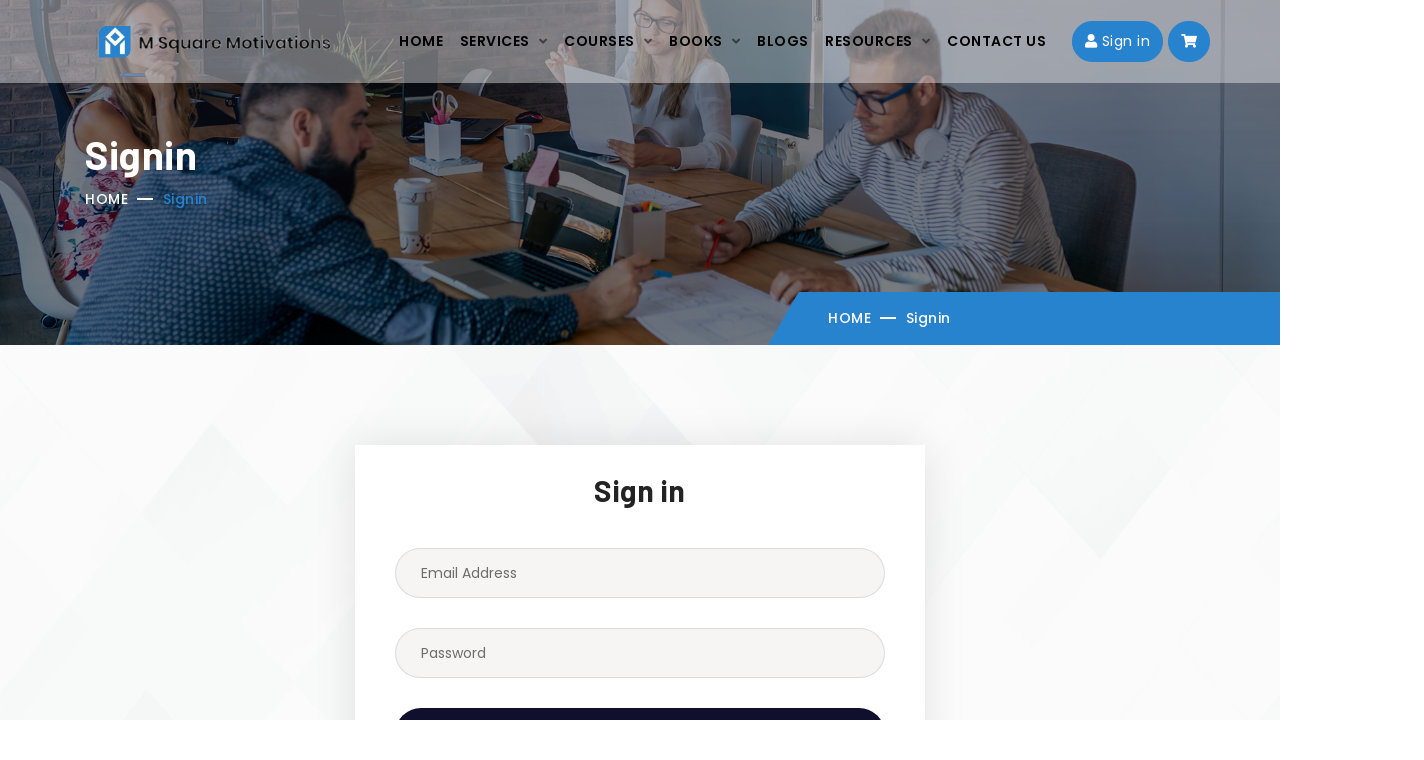

--- FILE ---
content_type: text/html; charset=UTF-8
request_url: https://www.msquaremotivation.com/account/signin
body_size: 46943
content:
<!DOCTYPE HTML>
<html lang="en-US">
<head>
<meta charset="UTF-8">
	<meta http-equiv="x-ua-compatible" content="ie=edge">
	<meta name="viewport" content="width=device-width, initial-scale=1">
	
	<title>Life Coaching | Corporate Training | Personality Development | Leadership Training | Soft Skills | Public Speaking - M Square Motivation and Corporate Training</title>
<meta name="description" content="Life Coaching | Corporate Training | Personality Development | Leadership Training | Soft Skills | Public Speaking"/>
<meta name="keywords" content="Signin - Life Coaching | Corporate Training | Personality Development | Leadership Training | Soft Skills | Public Speaking"/>
 <meta property="og:title" content="Life Coaching | Corporate Training | Personality Development | Leadership Training | Soft Skills | Public Speaking - M Square Motivation and Corporate Training">
<meta property="og:type" content="website">
<meta property="og:url" content="https://www.msquaremotivation.com/account/signin">
<meta property="og:description" content="Life Coaching | Corporate Training | Personality Development | Leadership Training | Soft Skills | Public Speaking" />
<meta property="og:image" content="https://www.msquaremotivation.com/assets/images/msquare-motivation-thumb.jpg">
<meta property="og:image:secure_url" content="https://www.msquaremotivation.com/assets/images/msquare-motivation-thumb.jpg" />
<meta name="twitter:title" content="Life Coaching | Corporate Training | Personality Development | Leadership Training | Soft Skills | Public Speaking - M Square Motivation and Corporate Training">
<meta name="twitter:description" content="Life Coaching | Corporate Training | Personality Development | Leadership Training | Soft Skills | Public Speaking">
<meta name="twitter:image" content="https://www.msquaremotivation.com/assets/images/msquare-motivation-thumb.jpg">
<link rel="image_src" href="https://www.msquaremotivation.com/assets/images/msquare-motivation-thumb.jpg"/>
<meta name="twitter:card" content="summary_large_image" />
<meta name="twitter:site" content="@srnproo" />
<meta name="twitter:creator" content="@srnproo" />
<meta name="author" content="M Square Motivation and Corporate Training"/>
<meta name="rating" CONTENT="General"/>
<meta name="revisit-after" CONTENT="2 days"/>
<meta name="robots" content=" ALL, index, follow"/>
<meta name="distribution" content="Global" />
<meta name="rating" content="Safe For All" />
<meta name="language" content="English" />
<meta http-equiv="window-target" content="_top"/>
<meta http-equiv="pics-label" content="for all ages"/>
<meta name="rating" content="general"/>
<meta content="All, FOLLOW" name="GOOGLEBOTS"/>
<meta content="All, FOLLOW" name="YAHOOBOTS"/>
<meta content="All, FOLLOW" name="MSNBOTS"/>
<meta content="All, FOLLOW" name="BINGBOTS"/>
<meta content="all" name="Googlebot-Image"/>
<meta content="all" name="Slurp"/>
<meta content="all" name="Scooter"/>
<meta content="ALL" name="WEBCRAWLERS"/>
<link href="https://www.msquaremotivation.com/account/signin" rel="canonical" />
<link rel="icon" href="https://www.msquaremotivation.com/uploads/logo/log1.png" type="image/x-icon">
	
	<link rel="stylesheet" href="https://www.msquaremotivation.com/assets/css/bootstrap.min.css" type="text/css" media="all">	
	<link rel="stylesheet" href="https://www.msquaremotivation.com/assets/css/owl.carousel.min.css" type="text/css" media="all">	
	<link rel="stylesheet" href="https://www.msquaremotivation.com/assets/css/animate.css" type="text/css" media="all">	
	<link rel="stylesheet" href="https://www.msquaremotivation.com/assets/css/animated-text.css" type="text/css" media="all">	
	<link rel="stylesheet" href="https://www.msquaremotivation.com/assets/css/all.min.css" type="text/css" media="all">	
	<link rel="stylesheet" href="https://www.msquaremotivation.com/assets/css/flaticon.css" type="text/css" media="all">	
	<link rel="stylesheet" href="https://www.msquaremotivation.com/assets/css/theme-default.css" type="text/css" media="all">	
	<link rel="stylesheet" href="https://www.msquaremotivation.com/assets/css/meanmenu.min.css" type="text/css" media="all">	
	<link rel="stylesheet" href="https://www.msquaremotivation.com/assets/css/owl.transitions.css" type="text/css" media="all">	
	<link rel="stylesheet" href="https://www.msquaremotivation.com/venobox/venobox.css" type="text/css" media="all">	
	<link rel="stylesheet" href="https://www.msquaremotivation.com/assets/css/bootstrap-icons.css" type="text/css" media="all">	
	<link rel="stylesheet" href="https://www.msquaremotivation.com/assets/css/style.css?ver=0.11" type="text/css" media="all">	
	<link rel="stylesheet" href="https://www.msquaremotivation.com/assets/css/responsive.css" type="text/css" media="all">	
	<script src="https://www.msquaremotivation.com/assets/js/vendor/modernizr-3.5.0.min.js"></script></head>
<body>
	<!-- loder -->
	<div class="loader-wrapper">
		<div class="loader"></div>
		<div class="loder-section left-section"></div>
		<div class="loder-section right-section"></div>
	</div>

	
	
	<div id="sticky-header" class="consen_nav_manu">
		<div class="container">
			<div class="row align-items-center">
				<div class="col-lg-3">
					<div class="logo">
						<a class="logo_img" href="https://www.msquaremotivation.com/"><img src="https://www.msquaremotivation.com/uploads/logo/msquare-logo2.png" alt="M Square Motivation and Corporate Training"></a>
						<a class="main_sticky" href="https://www.msquaremotivation.com/"><img src="https://www.msquaremotivation.com/uploads/logo/msquare-logo2.png" alt="M Square Motivation and Corporate Training"></a>

					</div>
				</div>
				<div class="col-lg-9 pl-0 pr-0">
					<nav class="consen_menu">
						<ul class="nav_scroll">
							<li><a href="https://www.msquaremotivation.com/">Home</a></li>
							
							
							<li><a href="#">Services <span><i class="fas fa-angle-down"></i></span></a>
								<ul class="sub-menu">
																	<li><a href="https://www.msquaremotivation.com/services/classroom-training">Classroom Training</a></li>
																		<li><a href="https://www.msquaremotivation.com/services/online-training">Online Training</a></li>
																		<li><a href="https://www.msquaremotivation.com/services/weekend-training">Weekend Training</a></li>
																		<li><a href="https://www.msquaremotivation.com/services/special-batches">Special Batches</a></li>
																		<li><a href="https://www.msquaremotivation.com/services/corporate-training-solutions">Corporate Training Solutions</a></li>
																		<li><a href="https://www.msquaremotivation.com/services/individual-training-programs">Individual Training Programs</a></li>
																		<li><a href="https://www.msquaremotivation.com/services/teachers-training">Teachers Training</a></li>
																	</ul>
							</li>
							<li><a href="#">Courses <span><i class="fas fa-angle-down"></i></span></a>
								<ul class="sub-menu">
																	<li><a href="https://www.msquaremotivation.com/courses/student-development-programs6862">Student Development Programs</a>
										<ul class="sub-menu">
																	<li><a href="https://www.msquaremotivation.com/courses/student-development-programs6862/effective-study-techniques--habits">Effective Study Techniques & Habits</a></li>
																		<li><a href="https://www.msquaremotivation.com/courses/student-development-programs6862/time--stress-management-for-students">Time & Stress Management for Students</a></li>
																		<li><a href="https://www.msquaremotivation.com/courses/student-development-programs6862/academic-goal-setting--planning">Academic Goal Setting & Planning</a></li>
																		<li><a href="https://www.msquaremotivation.com/courses/student-development-programs6862/critical-thinking--problemsolving-skills">Critical Thinking & Problem-Solving Skills</a></li>
																		<li><a href="https://www.msquaremotivation.com/courses/student-development-programs6862/research--notetaking-skills-development">Research & Note-taking Skills Development</a></li>
																		<li><a href="https://www.msquaremotivation.com/courses/student-development-programs6862/test-anxiety--exam-preparation-techniques">Test Anxiety & Exam Preparation Techniques</a></li>
																		<li><a href="https://www.msquaremotivation.com/courses/student-development-programs6862/presentation--public-speaking-skills">Presentation & Public Speaking Skills</a></li>
																		<li><a href="https://www.msquaremotivation.com/courses/student-development-programs6862/career-exploration--decision-making">Career Exploration & Decision Making</a></li>
																		<li><a href="https://www.msquaremotivation.com/courses/student-development-programs6862/resume-building--interview-preparation">Resume Building & Interview Preparation</a></li>
																		<li><a href="https://www.msquaremotivation.com/courses/student-development-programs6862/communication--teamwork-skills">Communication & Teamwork Skills</a></li>
																	</ul>
									</li>
																		<li><a href="https://www.msquaremotivation.com/courses/personal-development-training6244">Personal Development Training</a>
										<ul class="sub-menu">
																	<li><a href="https://www.msquaremotivation.com/courses/personal-development-training6244/personal-growth--selfdiscovery">Personal Growth & Self-Discovery</a></li>
																		<li><a href="https://www.msquaremotivation.com/courses/personal-development-training6244/smart-goal-setting-for-success">SMART Goal Setting for Success</a></li>
																		<li><a href="https://www.msquaremotivation.com/courses/personal-development-training6244/emotional-intelligence--selfawareness">Emotional Intelligence & Self-Awareness</a></li>
																		<li><a href="https://www.msquaremotivation.com/courses/personal-development-training6244/confidence-in-communication--spoken-english">Confidence in Communication | Spoken English</a></li>
																		<li><a href="https://www.msquaremotivation.com/courses/personal-development-training6244/stress-management--mindfulness">Stress Management & Mindfulness</a></li>
																		<li><a href="https://www.msquaremotivation.com/courses/personal-development-training6244/leadership--decision-making">Leadership & Decision Making</a></li>
																		<li><a href="https://www.msquaremotivation.com/courses/personal-development-training6244/career-planning--growth">Career Planning & Growth</a></li>
																		<li><a href="https://www.msquaremotivation.com/courses/personal-development-training6244/creativity--innovation-skills">Creativity & Innovation Skills</a></li>
																		<li><a href="https://www.msquaremotivation.com/courses/personal-development-training6244/time-management--productivity">Time Management & Productivity</a></li>
																		<li><a href="https://www.msquaremotivation.com/courses/personal-development-training6244/financial-awareness--smart-money-skills">Financial Awareness & Smart Money Skills</a></li>
																	</ul>
									</li>
																		<li><a href="https://www.msquaremotivation.com/courses/corporate-training-programs6626">Corporate Training Programs</a>
										<ul class="sub-menu">
																	<li><a href="https://www.msquaremotivation.com/courses/corporate-training-programs6626/leadership-development-program">Leadership Development Program</a></li>
																		<li><a href="https://www.msquaremotivation.com/courses/corporate-training-programs6626/team-building">Team Building</a></li>
																		<li><a href="https://www.msquaremotivation.com/courses/corporate-training-programs6626/effective-communication-for-managers">Effective Communication for Managers</a></li>
																		<li><a href="https://www.msquaremotivation.com/courses/corporate-training-programs6626/change-management-training">Change Management Training</a></li>
																		<li><a href="https://www.msquaremotivation.com/courses/corporate-training-programs6626/conflict-resolution--workplace-mediation">Conflict Resolution & Workplace Mediation</a></li>
																		<li><a href="https://www.msquaremotivation.com/courses/corporate-training-programs6626/sales--business-development-training">Sales & Business Development Training</a></li>
																		<li><a href="https://www.msquaremotivation.com/courses/corporate-training-programs6626/customer-service-excellence">Customer Service Excellence</a></li>
																		<li><a href="https://www.msquaremotivation.com/courses/corporate-training-programs6626/diversity-equity--inclusion-awareness">Diversity, Equity & Inclusion Awareness</a></li>
																		<li><a href="https://www.msquaremotivation.com/courses/corporate-training-programs6626/stress-management--employee-wellbeing">Stress Management & Employee Well-Being</a></li>
																		<li><a href="https://www.msquaremotivation.com/courses/corporate-training-programs6626/innovation--adaptability-training">Innovation & Adaptability Training</a></li>
																	</ul>
									</li>
																		<li><a href="https://www.msquaremotivation.com/courses/general-training-programs7621">General Training Programs</a>
										<ul class="sub-menu">
																	<li><a href="https://www.msquaremotivation.com/courses/general-training-programs7621/customer-service-excellence-training">Customer Service Excellence Training</a></li>
																		<li><a href="https://www.msquaremotivation.com/courses/general-training-programs7621/workplace-management--productivity">Workplace Management & Productivity</a></li>
																		<li><a href="https://www.msquaremotivation.com/courses/general-training-programs7621/soft-skills--personality-development">Soft Skills & Personality Development</a></li>
																		<li><a href="https://www.msquaremotivation.com/courses/general-training-programs7621/team-building-workshops">Team Building Workshops</a></li>
																		<li><a href="https://www.msquaremotivation.com/courses/general-training-programs7621/effective-communication--collaboration-skills">Effective Communication & Collaboration Skills</a></li>
																		<li><a href="https://www.msquaremotivation.com/courses/general-training-programs7621/public-speaking--presentation-skills">Public Speaking & Presentation Skills</a></li>
																		<li><a href="https://www.msquaremotivation.com/courses/general-training-programs7621/anger--stress-management-workshops">Anger & Stress Management Workshops</a></li>
																		<li><a href="https://www.msquaremotivation.com/courses/general-training-programs7621/life-coaching-for-personal-success">Life Coaching for Personal Success</a></li>
																		<li><a href="https://www.msquaremotivation.com/courses/general-training-programs7621/business-coaching-for-leaders--entrepreneurs">Business Coaching for Leaders & Entrepreneurs</a></li>
																		<li><a href="https://www.msquaremotivation.com/courses/general-training-programs7621/nlp-neurolinguistic-programming-training">NLP (Neuro-Linguistic Programming) Training</a></li>
																		<li><a href="https://www.msquaremotivation.com/courses/general-training-programs7621/aviation-training">Aviation Training</a></li>
																		<li><a href="https://www.msquaremotivation.com/courses/general-training-programs7621/hospitality-management-training">Hospitality Management Training</a></li>
																	</ul>
									</li>
																		<li><a href="https://www.msquaremotivation.com/courses/teachers-training-program6218">Teachers Training Program</a>
										<ul class="sub-menu">
																	<li><a href="https://www.msquaremotivation.com/courses/teachers-training-program6218/modern-teaching-methods--pedagogy">Modern Teaching Methods & Pedagogy</a></li>
																		<li><a href="https://www.msquaremotivation.com/courses/teachers-training-program6218/classroom-management--discipline-strategies">Classroom Management & Discipline Strategies</a></li>
																		<li><a href="https://www.msquaremotivation.com/courses/teachers-training-program6218/emotional-intelligence--student-engagement">Emotional Intelligence & Student Engagement</a></li>
																		<li><a href="https://www.msquaremotivation.com/courses/teachers-training-program6218/inclusive-education--special-needs-training">Inclusive Education & Special Needs Training</a></li>
																		<li><a href="https://www.msquaremotivation.com/courses/teachers-training-program6218/technology-integration--digital-teaching-tools">Technology Integration & Digital Teaching Tools</a></li>
																		<li><a href="https://www.msquaremotivation.com/courses/teachers-training-program6218/emotional-intelligence--student-engagement">Emotional Intelligence & Student Engagement</a></li>
																		<li><a href="https://www.msquaremotivation.com/courses/teachers-training-program6218/conflict-resolution--classroom-discipline">Conflict Resolution & Classroom Discipline</a></li>
																		<li><a href="https://www.msquaremotivation.com/courses/teachers-training-program6218/assessment--feedback-techniques">Assessment & Feedback Techniques</a></li>
																		<li><a href="https://www.msquaremotivation.com/courses/teachers-training-program6218/teacher-wellbeing--worklife-balance">Teacher Well-Being & Work-Life Balance</a></li>
																		<li><a href="https://www.msquaremotivation.com/courses/teachers-training-program6218/teacher-leadership--professional-growth">Teacher Leadership & Professional Growth</a></li>
																	</ul>
									</li>
																	</ul>
							</li>
							<li><a href="#">Books <span><i class="fas fa-angle-down"></i></span></a>
								<ul class="sub-menu">
																	<li><a href="https://www.msquaremotivation.com/books/stepping-beyond-your-comfort-zone">Stepping Beyond Your Comfort Zone</a></li>
																		<li><a href="https://www.msquaremotivation.com/books/mastering-time-mastering-life">Mastering Time, Mastering Life</a></li>
																		<li><a href="https://www.msquaremotivation.com/books/finding-purpose-and-meaning-in-life">Finding Purpose and Meaning in Life</a></li>
																		<li><a href="https://www.msquaremotivation.com/books/sunday-school">Sunday School</a></li>
																		<li><a href="https://www.msquaremotivation.com/books/rise-and-shine">Rise and Shine</a></li>
																		<li><a href="https://www.msquaremotivation.com/books/wildlife-wisdom">Wildlife Wisdom</a></li>
																		<li><a href="https://www.msquaremotivation.com/books/101-strategies-to-connect-influence-and-inspire">101 Strategies to Connect, Influence, and Inspire</a></li>
																		<li><a href="https://www.msquaremotivation.com/books/your-fluency-your-rules--speak-for-success">Your Fluency, Your Rules - Speak for Success</a></li>
																	</ul>
							</li>
							<li><a href="https://www.msquaremotivation.com/blogs">Blogs</a></li>
							<li><a href="#">Resources <span><i class="fas fa-angle-down"></i></span></a>
								<ul class="sub-menu">
								<li><a href="https://www.msquaremotivation.com/about-us">About Us</a></li>
								<li><a href="https://www.msquaremotivation.com/team">Team</a></li>
									<li><a href="https://www.msquaremotivation.com/clients">Clients</a></li>
									<li><a href="https://www.msquaremotivation.com/faq">FAQ</a></li>
									
									<li><a href="https://www.msquaremotivation.com/news">News</a></li>
									<li><a href="https://www.msquaremotivation.com/events">Events</a></li>
									<li><a href="https://www.msquaremotivation.com/gallery/photos">Photos</a></li>
									<li><a href="https://www.msquaremotivation.com/gallery/videos">Videos</a></li>
								</ul>
							</li>
							
							
							
							
							<li><a href="https://www.msquaremotivation.com/contact-us">Contact Us</a></li>
						</ul>
						<div class="header-button">
													<a href="https://www.msquaremotivation.com/account"><i class="fa fa-user"></i> Sign in</a>
														<a href="https://www.msquaremotivation.com/user/cart"><i class="fa fa-shopping-cart"></i></a>
						</div>
					</nav>
				</div>
			</div>
		</div>
	</div>

	<!-- consen Mobile Menu Area -->
	<div class="mobile-menu-area sticky d-sm-block d-md-block d-lg-none ">
	<a class="logo_img" href="https://www.msquaremotivation.com/"><img src="https://www.msquaremotivation.com/uploads/logo/msquare-logo2.png" alt="M Square Motivation and Corporate Training"></a>
		<div class="mobile-menu">
		
			<nav class="consen_menu">
				<ul class="nav_scroll">
				<li><a href="https://www.msquaremotivation.com/">Home</a></li>
			
				<li><a href="#">Services <span><i class="fas fa-angle-down"></i></span></a>
					<ul class="sub-menu">
												<li><a href="https://www.msquaremotivation.com/services/classroom-training">Classroom Training</a></li>
												<li><a href="https://www.msquaremotivation.com/services/online-training">Online Training</a></li>
												<li><a href="https://www.msquaremotivation.com/services/weekend-training">Weekend Training</a></li>
												<li><a href="https://www.msquaremotivation.com/services/special-batches">Special Batches</a></li>
												<li><a href="https://www.msquaremotivation.com/services/corporate-training-solutions">Corporate Training Solutions</a></li>
												<li><a href="https://www.msquaremotivation.com/services/individual-training-programs">Individual Training Programs</a></li>
												<li><a href="https://www.msquaremotivation.com/services/teachers-training">Teachers Training</a></li>
											</ul>
				</li>
				<li><a href="#">Courses <span><i class="fas fa-angle-down"></i></span></a>
								<ul class="sub-menu">
																	<li><a href="https://www.msquaremotivation.com/courses/student-development-programs6862">Student Development Programs</a>
										<ul class="sub-menu">
																	<li><a href="https://www.msquaremotivation.com/courses/student-development-programs6862/effective-study-techniques--habits">Effective Study Techniques & Habits</a></li>
																		<li><a href="https://www.msquaremotivation.com/courses/student-development-programs6862/time--stress-management-for-students">Time & Stress Management for Students</a></li>
																		<li><a href="https://www.msquaremotivation.com/courses/student-development-programs6862/academic-goal-setting--planning">Academic Goal Setting & Planning</a></li>
																		<li><a href="https://www.msquaremotivation.com/courses/student-development-programs6862/critical-thinking--problemsolving-skills">Critical Thinking & Problem-Solving Skills</a></li>
																		<li><a href="https://www.msquaremotivation.com/courses/student-development-programs6862/research--notetaking-skills-development">Research & Note-taking Skills Development</a></li>
																		<li><a href="https://www.msquaremotivation.com/courses/student-development-programs6862/test-anxiety--exam-preparation-techniques">Test Anxiety & Exam Preparation Techniques</a></li>
																		<li><a href="https://www.msquaremotivation.com/courses/student-development-programs6862/presentation--public-speaking-skills">Presentation & Public Speaking Skills</a></li>
																		<li><a href="https://www.msquaremotivation.com/courses/student-development-programs6862/career-exploration--decision-making">Career Exploration & Decision Making</a></li>
																		<li><a href="https://www.msquaremotivation.com/courses/student-development-programs6862/resume-building--interview-preparation">Resume Building & Interview Preparation</a></li>
																		<li><a href="https://www.msquaremotivation.com/courses/student-development-programs6862/communication--teamwork-skills">Communication & Teamwork Skills</a></li>
																	</ul>
									</li>
																		<li><a href="https://www.msquaremotivation.com/courses/personal-development-training6244">Personal Development Training</a>
										<ul class="sub-menu">
																	<li><a href="https://www.msquaremotivation.com/courses/personal-development-training6244/personal-growth--selfdiscovery">Personal Growth & Self-Discovery</a></li>
																		<li><a href="https://www.msquaremotivation.com/courses/personal-development-training6244/smart-goal-setting-for-success">SMART Goal Setting for Success</a></li>
																		<li><a href="https://www.msquaremotivation.com/courses/personal-development-training6244/emotional-intelligence--selfawareness">Emotional Intelligence & Self-Awareness</a></li>
																		<li><a href="https://www.msquaremotivation.com/courses/personal-development-training6244/confidence-in-communication--spoken-english">Confidence in Communication | Spoken English</a></li>
																		<li><a href="https://www.msquaremotivation.com/courses/personal-development-training6244/stress-management--mindfulness">Stress Management & Mindfulness</a></li>
																		<li><a href="https://www.msquaremotivation.com/courses/personal-development-training6244/leadership--decision-making">Leadership & Decision Making</a></li>
																		<li><a href="https://www.msquaremotivation.com/courses/personal-development-training6244/career-planning--growth">Career Planning & Growth</a></li>
																		<li><a href="https://www.msquaremotivation.com/courses/personal-development-training6244/creativity--innovation-skills">Creativity & Innovation Skills</a></li>
																		<li><a href="https://www.msquaremotivation.com/courses/personal-development-training6244/time-management--productivity">Time Management & Productivity</a></li>
																		<li><a href="https://www.msquaremotivation.com/courses/personal-development-training6244/financial-awareness--smart-money-skills">Financial Awareness & Smart Money Skills</a></li>
																	</ul>
									</li>
																		<li><a href="https://www.msquaremotivation.com/courses/corporate-training-programs6626">Corporate Training Programs</a>
										<ul class="sub-menu">
																	<li><a href="https://www.msquaremotivation.com/courses/corporate-training-programs6626/leadership-development-program">Leadership Development Program</a></li>
																		<li><a href="https://www.msquaremotivation.com/courses/corporate-training-programs6626/team-building">Team Building</a></li>
																		<li><a href="https://www.msquaremotivation.com/courses/corporate-training-programs6626/effective-communication-for-managers">Effective Communication for Managers</a></li>
																		<li><a href="https://www.msquaremotivation.com/courses/corporate-training-programs6626/change-management-training">Change Management Training</a></li>
																		<li><a href="https://www.msquaremotivation.com/courses/corporate-training-programs6626/conflict-resolution--workplace-mediation">Conflict Resolution & Workplace Mediation</a></li>
																		<li><a href="https://www.msquaremotivation.com/courses/corporate-training-programs6626/sales--business-development-training">Sales & Business Development Training</a></li>
																		<li><a href="https://www.msquaremotivation.com/courses/corporate-training-programs6626/customer-service-excellence">Customer Service Excellence</a></li>
																		<li><a href="https://www.msquaremotivation.com/courses/corporate-training-programs6626/diversity-equity--inclusion-awareness">Diversity, Equity & Inclusion Awareness</a></li>
																		<li><a href="https://www.msquaremotivation.com/courses/corporate-training-programs6626/stress-management--employee-wellbeing">Stress Management & Employee Well-Being</a></li>
																		<li><a href="https://www.msquaremotivation.com/courses/corporate-training-programs6626/innovation--adaptability-training">Innovation & Adaptability Training</a></li>
																	</ul>
									</li>
																		<li><a href="https://www.msquaremotivation.com/courses/general-training-programs7621">General Training Programs</a>
										<ul class="sub-menu">
																	<li><a href="https://www.msquaremotivation.com/courses/general-training-programs7621/customer-service-excellence-training">Customer Service Excellence Training</a></li>
																		<li><a href="https://www.msquaremotivation.com/courses/general-training-programs7621/workplace-management--productivity">Workplace Management & Productivity</a></li>
																		<li><a href="https://www.msquaremotivation.com/courses/general-training-programs7621/soft-skills--personality-development">Soft Skills & Personality Development</a></li>
																		<li><a href="https://www.msquaremotivation.com/courses/general-training-programs7621/team-building-workshops">Team Building Workshops</a></li>
																		<li><a href="https://www.msquaremotivation.com/courses/general-training-programs7621/effective-communication--collaboration-skills">Effective Communication & Collaboration Skills</a></li>
																		<li><a href="https://www.msquaremotivation.com/courses/general-training-programs7621/public-speaking--presentation-skills">Public Speaking & Presentation Skills</a></li>
																		<li><a href="https://www.msquaremotivation.com/courses/general-training-programs7621/anger--stress-management-workshops">Anger & Stress Management Workshops</a></li>
																		<li><a href="https://www.msquaremotivation.com/courses/general-training-programs7621/life-coaching-for-personal-success">Life Coaching for Personal Success</a></li>
																		<li><a href="https://www.msquaremotivation.com/courses/general-training-programs7621/business-coaching-for-leaders--entrepreneurs">Business Coaching for Leaders & Entrepreneurs</a></li>
																		<li><a href="https://www.msquaremotivation.com/courses/general-training-programs7621/nlp-neurolinguistic-programming-training">NLP (Neuro-Linguistic Programming) Training</a></li>
																		<li><a href="https://www.msquaremotivation.com/courses/general-training-programs7621/aviation-training">Aviation Training</a></li>
																		<li><a href="https://www.msquaremotivation.com/courses/general-training-programs7621/hospitality-management-training">Hospitality Management Training</a></li>
																	</ul>
									</li>
																		<li><a href="https://www.msquaremotivation.com/courses/teachers-training-program6218">Teachers Training Program</a>
										<ul class="sub-menu">
																	<li><a href="https://www.msquaremotivation.com/courses/teachers-training-program6218/modern-teaching-methods--pedagogy">Modern Teaching Methods & Pedagogy</a></li>
																		<li><a href="https://www.msquaremotivation.com/courses/teachers-training-program6218/classroom-management--discipline-strategies">Classroom Management & Discipline Strategies</a></li>
																		<li><a href="https://www.msquaremotivation.com/courses/teachers-training-program6218/emotional-intelligence--student-engagement">Emotional Intelligence & Student Engagement</a></li>
																		<li><a href="https://www.msquaremotivation.com/courses/teachers-training-program6218/inclusive-education--special-needs-training">Inclusive Education & Special Needs Training</a></li>
																		<li><a href="https://www.msquaremotivation.com/courses/teachers-training-program6218/technology-integration--digital-teaching-tools">Technology Integration & Digital Teaching Tools</a></li>
																		<li><a href="https://www.msquaremotivation.com/courses/teachers-training-program6218/emotional-intelligence--student-engagement">Emotional Intelligence & Student Engagement</a></li>
																		<li><a href="https://www.msquaremotivation.com/courses/teachers-training-program6218/conflict-resolution--classroom-discipline">Conflict Resolution & Classroom Discipline</a></li>
																		<li><a href="https://www.msquaremotivation.com/courses/teachers-training-program6218/assessment--feedback-techniques">Assessment & Feedback Techniques</a></li>
																		<li><a href="https://www.msquaremotivation.com/courses/teachers-training-program6218/teacher-wellbeing--worklife-balance">Teacher Well-Being & Work-Life Balance</a></li>
																		<li><a href="https://www.msquaremotivation.com/courses/teachers-training-program6218/teacher-leadership--professional-growth">Teacher Leadership & Professional Growth</a></li>
																	</ul>
									</li>
																	</ul>
							</li>
					<li><a href="#">Books <span><i class="fas fa-angle-down"></i></span></a>
								<ul class="sub-menu">
																	<li><a href="https://www.msquaremotivation.com/books/stepping-beyond-your-comfort-zone">Stepping Beyond Your Comfort Zone</a></li>
																		<li><a href="https://www.msquaremotivation.com/books/mastering-time-mastering-life">Mastering Time, Mastering Life</a></li>
																		<li><a href="https://www.msquaremotivation.com/books/finding-purpose-and-meaning-in-life">Finding Purpose and Meaning in Life</a></li>
																		<li><a href="https://www.msquaremotivation.com/books/sunday-school">Sunday School</a></li>
																		<li><a href="https://www.msquaremotivation.com/books/rise-and-shine">Rise and Shine</a></li>
																		<li><a href="https://www.msquaremotivation.com/books/wildlife-wisdom">Wildlife Wisdom</a></li>
																		<li><a href="https://www.msquaremotivation.com/books/101-strategies-to-connect-influence-and-inspire">101 Strategies to Connect, Influence, and Inspire</a></li>
																		<li><a href="https://www.msquaremotivation.com/books/your-fluency-your-rules--speak-for-success">Your Fluency, Your Rules - Speak for Success</a></li>
																	</ul>
							</li>
							<li><a href="#">Resources <span><i class="fas fa-angle-down"></i></span></a>
								<ul class="sub-menu">
								<li><a href="https://www.msquaremotivation.com/about-us">About Us</a></li>
								<li><a href="https://www.msquaremotivation.com/books">Books</a></li>
									<li><a href="https://www.msquaremotivation.com/clients">Clients</a></li>
									<li><a href="https://www.msquaremotivation.com/faq">FAQ</a></li>
									<li><a href="https://www.msquaremotivation.com/blogs">Blog</a></li>
									<li><a href="https://www.msquaremotivation.com/gallery/photos">Photos</a></li>
									<li><a href="https://www.msquaremotivation.com/gallery/videos">Videos</a></li>
								</ul>
							</li>
				<li><a href="https://www.msquaremotivation.com/blogs">Blog</a></li>
				<li><a href="https://www.msquaremotivation.com/contact-us">Contact Us</a></li>
					<li><a href="https://www.msquaremotivation.com/account"><i class="fa fa-user"></i> My Account</a></li>
					<li><a href="https://www.msquaremotivation.com/user/cart"><i class="fa fa-shopping-cart"></i> Cart</a></li>
				</ul>
			</nav>
		</div>
	</div>
		<div class="breadcumb-area d-flex align-items-center">
		<div class="container">
			<div class="row d-flex align-items-center">
				<div class="col-lg-12">
					<div class="breadcumb-content">
						<h1>Signin</h1>
						<ul>
							<li><a href="https://www.msquaremotivation.com/">Home</a></li>
							<li>Signin</li>
						</ul>
					</div>
				</div>
				<div class="britcam-shape">
					<div class="breadcumb-content upp">
						<ul>
							<li><a href="https://www.msquaremotivation.com/">Home</a></li>
							<li>Signin</li>
						</ul>
					</div>
				</div>
			</div>
		</div>
	</div>
	
	<div class="contact-us pt-90 pb-90">
		<div class="container">
			<div class="row justify-content-center">
				<div class="col-sm-12 col-md-6 col-lg-6 pl-0 pr-0">
					<div class="contact_from_box text-center">
						<div class="contact_title pb-4">
							<h3>Sign in</h3>
							<p class="text-center text-danger"></p>
						</div>
						<form action="https://www.msquaremotivation.com/account/signin_verify" id="dreamit-form" method="post" accept-charset="utf-8">
						
							<div class="row">
								
								<div class="col-lg-12">
									<div class="form_box mb-30">
										<input type="email" name="email" placeholder="Email Address" required>
									</div>
								</div>
								<div class="col-lg-12">
									<div class="form_box mb-30">
										<input type="password" name="password" placeholder="Password" required>
									</div>
								</div>
								

								<div class="col-lg-12">									
									<div class="quote_button mb-3">
										<button class="btn" type="submit"> Sign in
										</button>
									</div>
									<p>New User? <a href="https://www.msquaremotivation.com/account/signup">Register Here</a></p>
									<p>Forgot Password <a href="https://www.msquaremotivation.com/account/forgot-password">Click Here</a></p>
								</div>
							</div>
						</form>						<div id="status"></div>
					</div>
				</div>

			</div>
		</div>
	</div>
    
 	
	

<div class="footer-middle">
		<div class="container">
			

			<div class="footer-bg">
				<div class="row">
					<div class="col-lg-3 col-sm-6">
						<div class="widget widgets-company-info mb-4 mb-lg-0">
							<div class="company-info-desc pr-2">
								<h4 class="widget-title"> Quick Links </h4>
								<div class="menu-quick-link-content">
								<ul class="footer-menu">
								
								<li><a href="https://www.msquaremotivation.com/privacy-policy" class="text-white"><i class="bi bi-caret-right" aria-hidden="true"></i> Privacy Policy</a></li>
								<li><a href="https://www.msquaremotivation.com/terms-and-conditions" class="text-white"><i class="bi bi-caret-right" aria-hidden="true"></i> Terms and Conditions</a></li>
								<li><a href="https://www.msquaremotivation.com/refund-and-return-policy" class="text-white"><i class="bi bi-caret-right" aria-hidden="true"></i> Refund and Return Policy</a></li>
									<li><a href="https://www.msquaremotivation.com/shipping-policy" class="text-white"><i class="bi bi-caret-right" aria-hidden="true"></i> Shipping Policy</a></li>
								
								</ul>
							</div>
							</div>
							
						</div>
					</div>
					<div class="col-lg-3 col-6">
						<div class="widget widget-nav-menu">
							<h4 class="widget-title">Courses</h4>
							<div class="menu-quick-link-content">
								<ul class="footer-menu">
																<li><a href="https://www.msquaremotivation.com/courses/student-development-programs6862" class="text-white"><i class="bi bi-caret-right" aria-hidden="true"></i> Student Development Programs</a></li>
								 								<li><a href="https://www.msquaremotivation.com/courses/personal-development-training6244" class="text-white"><i class="bi bi-caret-right" aria-hidden="true"></i> Personal Development Training</a></li>
								 								<li><a href="https://www.msquaremotivation.com/courses/corporate-training-programs6626" class="text-white"><i class="bi bi-caret-right" aria-hidden="true"></i> Corporate Training Programs</a></li>
								 								<li><a href="https://www.msquaremotivation.com/courses/general-training-programs7621" class="text-white"><i class="bi bi-caret-right" aria-hidden="true"></i> General Training Programs</a></li>
								 								<li><a href="https://www.msquaremotivation.com/courses/teachers-training-program6218" class="text-white"><i class="bi bi-caret-right" aria-hidden="true"></i> Teachers Training Program</a></li>
								 								</ul>
							</div>
						</div>
					</div>
					<div class="col-lg-3 col-6">
						<div class="widget widget-nav-menu">
							<h4 class="widget-title"> Services </h4>
							<div class="menu-quick-link-content">
								<ul class="footer-menu">
																<li><a href="https://www.msquaremotivation.com/services/classroom-training" class="text-white"><i class="bi bi-caret-right" aria-hidden="true"></i> Classroom Training</a></li>
								 								<li><a href="https://www.msquaremotivation.com/services/online-training" class="text-white"><i class="bi bi-caret-right" aria-hidden="true"></i> Online Training</a></li>
								 								<li><a href="https://www.msquaremotivation.com/services/weekend-training" class="text-white"><i class="bi bi-caret-right" aria-hidden="true"></i> Weekend Training</a></li>
								 								<li><a href="https://www.msquaremotivation.com/services/special-batches" class="text-white"><i class="bi bi-caret-right" aria-hidden="true"></i> Special Batches</a></li>
								 								<li><a href="https://www.msquaremotivation.com/services/corporate-training-solutions" class="text-white"><i class="bi bi-caret-right" aria-hidden="true"></i> Corporate Training Solutions</a></li>
								 								<li><a href="https://www.msquaremotivation.com/services/individual-training-programs" class="text-white"><i class="bi bi-caret-right" aria-hidden="true"></i> Individual Training Programs</a></li>
								 								<li><a href="https://www.msquaremotivation.com/services/teachers-training" class="text-white"><i class="bi bi-caret-right" aria-hidden="true"></i> Teachers Training</a></li>
								 								</ul>
							</div>
						</div>
					</div>
					<div class="col-lg-3 col-12">
						<div class="widget widget-nav-menu">
							<h4 class="widget-title"> Contact Us </h4>
							<div class="menu-quick-link-content">
								<ul class="footer-menu">
								<li><a href="tel:+91 9542021021, +91 9951212345, "><i class="bi bi-phone-fill"></i>  +91 9542021021, +91 9951212345, </a>
                                    </li>
                                    <li><a href="mailto:info@msquaremotivation.com"><i class="bi bi-envelope"></i>  info@msquaremotivation.com</a>
                                    </li>
									<li><a href="#"><i class="fa fa-map-marker"></i> Bharathi Nilayam, Rukmini Estates, Plot no 30, Mahanagar Estate Main Rd, near My Casa Apartment, Jayaram Nagar, Quthbullapur, Hyderabad, Telangana 500055</a></li>
								
								</ul>

							</div>
							<div class="follow-company-icon">
																<a href="https://www.facebook.com/profile.php?id=100086932423385&mibextid=ZbWKwL" target="_blank"><i class="bi bi-facebook"></i></a>
																		<a href="https://x.com/motivation_MSQ?t=TFtl6FCpq8G9CaYbCIA2Iw&s=09" target="_blank"><i class="bi bi-twitter"></i></a>
																		<a href="https://youtube.com/@msquaremotivations?si=_uh0tpqa06zXZ_Zt" target="_blank"><i class="bi bi-youtube"></i></a>
																		<a href="https://www.linkedin.com/company/m-square-motivation/" target="_blank"><i class="bi bi-linkedin"></i></a>
																		<a href="https://www.instagram.com/motivation.msquare?igsh=OTJlZnU1NHRqNGJ6" target="_blank"><i class="bi bi-instagram"></i></a>
																		<a href="https://play.google.com/store/apps/details?id=com.ingenium.tca1796&pcampaignid=web_share" target="_blank"><i class="bi bi-APP on playstore "></i></a>
																		<a href="https://theleaderspage.com/m-david-raj/" target="_blank"><i class="bi bi-The Leaders Page"></i></a>
																</div>
						</div>
					</div>
					
				
				</div>
				<div class="foorer-shape">
					<div class="footer-thumb">
						<img src="https://www.msquaremotivation.com/assets/images/resource/red-dot.png" alt="">
					</div>
					<div class="footer-thumb1 bounce-animate2">
						<img src="https://www.msquaremotivation.com/assets/images/resource/all-shape.png" alt="">
					</div>
				</div>
			</div>

		</div>
		<div class="footer-bottom-area d-flex align-items-center">
			<div class="container">
				<div class="row d-flex align-items-center">
					
					<div class="col-md-12">
						<div class="footer-bottom-content">
							<div class="footer-bottom-content-copy">
								<p>&copy; 2024 <a href="https://www.msquaremotivation.com/">M Square Motivation and Corporate Training</a>, All Rights Reserved.</p>
							</div>
						</div>
					</div>
				</div>
			</div>
		</div>
	</div>

	<div class="scroll-area">
		<div class="top-wrap">
			<div class="go-top-btn-wraper">
				<div class="go-top go-top-button">
					<i class="fas fa-arrow-up"></i>
					<i class="fas fa-arrow-up"></i>
				</div>
			</div>
		</div>
	</div>
	


	<script src="https://www.msquaremotivation.com/assets/js/vendor/jquery-3.6.2.min.js"></script>
	<script src="https://www.msquaremotivation.com/assets/js/popper.min.js"></script>

	<script src="https://www.msquaremotivation.com/assets/js/bootstrap.min.js"></script>

	<script src="https://www.msquaremotivation.com/assets/js/owl.carousel.min.js"></script>

	<script src="https://www.msquaremotivation.com/assets/js/jquery.counterup.min.js"></script>

	<script src="https://www.msquaremotivation.com/assets/js/waypoints.min.js"></script>

	<script src="https://www.msquaremotivation.com/assets/js/wow.js"></script>

	<script src="https://www.msquaremotivation.com/assets/js/imagesloaded.pkgd.min.js"></script>

	<script src="https://www.msquaremotivation.com/venobox/venobox.js"></script>


	<script src="https://www.msquaremotivation.com/assets/js/animated-text.js"></script>

	<script src="https://www.msquaremotivation.com/venobox/venobox.min.js"></script>

	<script src="https://www.msquaremotivation.com/assets/js/isotope.pkgd.min.js"></script>

	<script src="https://www.msquaremotivation.com/assets/js/jquery.meanmenu.js"></script>

	<script src="https://www.msquaremotivation.com/assets/js/jquery.scrollUp.js"></script>

	<script src="https://www.msquaremotivation.com/assets/js/jquery.barfiller.js"></script>
	<script src="https://www.msquaremotivation.com/assets/js/theme.js"></script>
	
	 

    <div class="modal fade" id="modal_ajax">
        <div class="modal-dialog" >
            <div class="login-overlay"></div>
             <div class="modal-content">
               <div class="modal-header">
                    <button type="button" class="close pull-right" data-dismiss="modal" aria-hidden="true">&times;</button>
                    
                </div>
                
                <div class="modal-body" style="height:500px; overflow:auto;">
                
                    
                    
                </div>
                
                <div class="modal-footer">
                    <button type="button" class="btn btn-default" data-dismiss="modal" aria-hidden="true">Close</button>
                </div>
            </div>
        </div>
    </div>
	<!--Start of Tawk.to Script-->
<script type="text/javascript">
var Tawk_API=Tawk_API||{}, Tawk_LoadStart=new Date();
(function(){
var s1=document.createElement("script"),s0=document.getElementsByTagName("script")[0];
s1.async=true;
s1.src='https://embed.tawk.to/639ac478b0d6371309d48390/1gka8uu9h';
s1.charset='UTF-8';
s1.setAttribute('crossorigin','*');
s0.parentNode.insertBefore(s1,s0);
})();
</script>
<!--End of Tawk.to Script-->
</body>



</html>

--- FILE ---
content_type: text/css
request_url: https://www.msquaremotivation.com/assets/css/flaticon.css
body_size: 7231
content:
	/*
  	Flaticon icon font: Flaticon
  	Creation date: 01/08/2019 09:08
  	*/

@font-face {
  font-family: "Flaticon";
  src: url("../fonts/Flaticon.eot");
  src: url("../fonts/Flaticond41dd41d.html?#iefix") format("embedded-opentype"),
       url("../fonts/Flaticon.woff2") format("woff2"),
       url("../fonts/Flaticon.woff") format("woff"),
       url("../fonts/Flaticon.ttf") format("truetype"),
       url("../fonts/Flaticon.svg#Flaticon") format("svg");
  font-weight: normal;
  font-style: normal;
}

@media screen and (-webkit-min-device-pixel-ratio:0) {
  @font-face {
    font-family: "Flaticon";
    src: url("../fonts/Flaticon.svg#Flaticon") format("svg");
  }
}

[class^="flaticon-"]:before, [class*=" flaticon-"]:before,
[class^="flaticon-"]:after, [class*=" flaticon-"]:after {   
  font-family: Flaticon;
  font-size: inherit;
  font-style: normal;
}

.flaticon-report:before { content: "\f100"; }
.flaticon-clock:before { content: "\f101"; }
.flaticon-call:before { content: "\f102"; }
.flaticon-tourism:before { content: "\f103"; }
.flaticon-process:before { content: "\f104"; }
.flaticon-data:before { content: "\f105"; }
.flaticon-global:before { content: "\f106"; }
.flaticon-system:before { content: "\f107"; }
.flaticon-padlock:before { content: "\f108"; }
.flaticon-process-1:before { content: "\f109"; }
.flaticon-data-1:before { content: "\f10a"; }
.flaticon-work:before { content: "\f10b"; }
.flaticon-data-analytics:before { content: "\f10c"; }
.flaticon-chart:before { content: "\f10d"; }
.flaticon-algorithm:before { content: "\f10e"; }
.flaticon-data-2:before { content: "\f10f"; }
.flaticon-clock-1:before { content: "\f110"; }
.flaticon-microchip:before { content: "\f111"; }
.flaticon-server:before { content: "\f112"; }
.flaticon-24h:before { content: "\f113"; }
.flaticon-global-1:before { content: "\f114"; }
.flaticon-business-and-finance:before { content: "\f115"; }
.flaticon-space:before { content: "\f116"; }
.flaticon-information:before { content: "\f117"; }
.flaticon-privacy:before { content: "\f118"; }
.flaticon-alert:before { content: "\f119"; }
.flaticon-online-library:before { content: "\f11a"; }
.flaticon-info:before { content: "\f11b"; }
.flaticon-interaction:before { content: "\f11c"; }
.flaticon-mobile-app:before { content: "\f11d"; }
.flaticon-code:before { content: "\f11e"; }
.flaticon-developer:before { content: "\f11f"; }
.flaticon-intelligent:before { content: "\f120"; }
.flaticon-content:before { content: "\f121"; }
.flaticon-laptop:before { content: "\f122"; }
.flaticon-web:before { content: "\f123"; }
.flaticon-content-writing:before { content: "\f124"; }
.flaticon-computer:before { content: "\f125"; }
.flaticon-computer-1:before { content: "\f126"; }
.flaticon-graphic-design:before { content: "\f127"; }
.flaticon-analysis:before { content: "\f128"; }
.flaticon-bar-chart:before { content: "\f129"; }
.flaticon-analytics:before { content: "\f12a"; }
.flaticon-ui:before { content: "\f12b"; }
.flaticon-resume:before { content: "\f12c"; }
.flaticon-taxi:before { content: "\f12d"; }
.flaticon-online-shop:before { content: "\f12e"; }
.flaticon-smartphone:before { content: "\f12f"; }

.flaticon-next-1:before { content: "\f100"; }
.flaticon-back:before { content: "\f101"; }
.flaticon-next:before { content: "\f102"; }
.flaticon-back-1:before { content: "\f103"; }
.flaticon-respect:before { content: "\f104"; }
.flaticon-briefcase:before { content: "\f105"; }
.flaticon-graduation-hat:before { content: "\f106"; }
.flaticon-left-quote:before { content: "\f107"; }
.flaticon-aeroplane:before { content: "\f108"; }
.flaticon-jet:before { content: "\f109"; }
.flaticon-phone-call-1:before { content: "\f10a"; }
.flaticon-phone-call:before { content: "\f10b"; }
.flaticon-customer-service:before { content: "\f10c"; }
.flaticon-speech-bubble:before { content: "\f10d"; }
.flaticon-shopping-basket:before { content: "\f10e"; }
.flaticon-mail:before { content: "\f10f"; }
.flaticon-graph:before { content: "\f110"; }
.flaticon-compass:before { content: "\f111"; }
.flaticon-home:before { content: "\f112"; }
.flaticon-lifebuoy:before { content: "\f113"; }
.flaticon-time:before { content: "\f114"; }


.flaticon-artificial-intelligence:before { content: "\f100"; }
.flaticon-robotic-arm:before { content: "\f101"; }
.flaticon-ai:before { content: "\f102"; }
.flaticon-play-button:before { content: "\f103"; }
.flaticon-artificial-intelligence-1:before { content: "\f104"; }
.flaticon-automaton:before { content: "\f105"; }
.flaticon-brain:before { content: "\f106"; }
.flaticon-ai-1:before { content: "\f107"; }
.flaticon-artificial-intelligence-2:before { content: "\f108"; }
.flaticon-artificial-intelligence-3:before { content: "\f109"; }
.flaticon-mail:before { content: "\f10a"; }
.flaticon-machine-learning:before { content: "\f10b"; }
.flaticon-machine-learning-1:before { content: "\f10c"; }
.flaticon-code:before { content: "\f10d"; }
.flaticon-gps:before { content: "\f10e"; }
.flaticon-place:before { content: "\f10f"; }
.flaticon-phone:before { content: "\f110"; }
.flaticon-mail-1:before { content: "\f111"; }
.flaticon-artificial-intelligence-4:before { content: "\f112"; }
.flaticon-abc:before { content: "\f113"; }
.flaticon-contract:before { content: "\f114"; }
.flaticon-quote:before { content: "\f115"; }
.flaticon-business-and-finance:before { content: "\f116"; }
.flaticon-binary-code:before { content: "\f117"; }
.flaticon-database:before { content: "\f118"; }
.flaticon-font:before { content: "\f119"; }
.flaticon-speech-bubble:before { content: "\f11a"; }
.flaticon-face:before { content: "\f11b"; }
.flaticon-facial:before { content: "\f11c"; }
.flaticon-data:before { content: "\f11d"; }
.flaticon-facial-recognition:before { content: "\f11e"; }
.flaticon-right-arrow:before { content: "\f11f"; }
.flaticon-seo-and-web:before { content: "\f120"; }
.flaticon-encrypt:before { content: "\f121"; }
.flaticon-encrypt-1:before { content: "\f122"; }
.flaticon-data-encryption:before { content: "\f123"; }
.flaticon-tick:before { content: "\f124"; }
.flaticon-success:before { content: "\f125"; }
.flaticon-send:before { content: "\f126"; }
.flaticon-left-arrow:before { content: "\f127"; }
.flaticon-up-arrow:before { content: "\f128"; }
.flaticon-download-arrow:before { content: "\f129"; }
.flaticon-basket:before { content: "\f12a"; }
.flaticon-stylish-bag:before { content: "\f12b"; }
.flaticon-shopping-bag:before { content: "\f12c"; }
.flaticon-bag:before { content: "\f12d"; }
.flaticon-chat:before { content: "\f12e"; }
.flaticon-robotics:before { content: "\f12f"; }
.flaticon-qr:before { content: "\f130"; }
.flaticon-production:before { content: "\f131"; }
.flaticon-inclusion:before { content: "\f132"; }
.flaticon-feature:before { content: "\f133"; }
.flaticon-art-and-design:before { content: "\f134"; }
.flaticon-search:before { content: "\f135"; }
.flaticon-seo-and-web-1:before { content: "\f136"; }
.flaticon-phone-1:before { content: "\f137"; }
.flaticon-email:before { content: "\f138"; }
.flaticon-error:before { content: "\f139"; }
.flaticon-close:before { content: "\f13a"; }
.flaticon-gps-1:before { content: "\f13b"; }
.flaticon-cross-out:before { content: "\f13c"; }
.flaticon-woman-bag:before { content: "\f13d"; }

--- FILE ---
content_type: text/css
request_url: https://www.msquaremotivation.com/assets/css/theme-default.css
body_size: 12600
content:
@import url('https://fonts.googleapis.com/css2?family=Barlow:ital,wght@0,100;0,200;0,300;0,400;0,500;0,600;0,700;0,800;0,900;1,100;1,200;1,300;1,400;1,500;1,600;1,700;1,800;1,900&family=Poppins:ital,wght@0,100;0,200;0,300;0,400;0,500;0,600;0,700;0,800;0,900;1,100;1,200;1,300;1,400;1,500;1,600;1,700;1,800;1,900&display=swap');

html,
body {
    overflow-x: hidden;
}

html {
    scroll-behavior: smooth;
}

body {
    color: #333;
    font-size: 0.875rem;
    font-weight: 400;
    line-height: 1.7;
    text-align: left;
    letter-spacing: 0.5px;
    font-family: 'Poppins', sans-serif;
}

p {

    font-weight: 400;
    font-style: normal;
}

h1,
h2,
h3,
h4,
h5,
h6 {
    color: #232323;
    font-family: 'Barlow', sans-serif;
    font-style: normal;
    margin-bottom: 12px;
    line-height: 1.2;
    font-weight: 700;
    -webkit-transition: .5s;
    transition: .5s;
    font-size: 2rem;
}

a {
    -webkit-transition: all 0.3s ease-out 0s;
    transition: all 0.3s ease-out 0s;
}

a {
    color: #43baff;
}

a:focus,
.btn:focus {
    text-decoration: none;
    outline: none;
}

a:focus,
a:hover {
    text-decoration: none;
    text-decoration: none;
}

.uppercase {
    text-transform: uppercase;
}

.capitalize {
    text-transform: capitalize;
}

h1 a,
h2 a,
h3 a,
h4 a,
h5 a,
h6 a {
    color: inherit;
    -webkit-transition: .5s;
    transition: .5s;
}

h1 {
    font-size: 50px;
}

h2 {
    font-size: 35px;

}

h3 {
    font-size: 30px;
}

h4 {
    font-size: 24px;
}

h5 {
    font-size: 20px;
}

h6 {
    font-size: 18px;
}

.white h1,
.white h2,
.white h3,
.white h4,
.white h5,
.white h6 {
    color: #fff;
}

.white p {
    color: #fff;
}

.white i {
    color: #fff;
}

ul {
    margin: 0px;
    padding: 0px;
}



ul {
    margin: 0;

    padding: 0;
}



input:focus,
button:focus {
    border-color: #FF3C00;
    outline-color: #FF3C00;
    border: 1px solid #FF3C00;
}

textarea:focus {
    border-color: #F16722;
    outline-color: #F16722;
}

hr {
    margin: 10px 0;
    padding: 0px;
    border-bottom: 1px solid #eceff8;
    border-top: 0px;
}

hr.style-2 {
    border-bottom: 1px dashed #f10;
}

hr.mp-0 {
    margin: 0;
    border-bottom: 1px solid #eceff8;
}

hr.mtb-40 {
    margin: 40px 0;
    border-bottom: 1px solid #eceff8;
    border-top: 0px;
}

label {
    color: #fff;
    cursor: pointer;
    font-size: 14px;
    font-weight: 400;
}

a,
i,
cite,
em,
var,
address,
dfn,
ol,
li,
ul {
    font-style: normal;
    font-weight: 400;
}

/* Default Background */
.bg_color {
    background: #43baff;
}

.bg_color2 {
    background: #211e3b !important;
}

.white_bg {
    background: #fff;
}

.bg_fixed {
    background-attachment: fixed;
}

.bg_before {
    position: relative;
}

.bg_before:before {
    position: absolute;
    content: "";
    left: 0;
    top: 0;
    height: 100%;
    width: 100%;
    background: rgba(12, 90, 219, 0.3);
}

.nagative_mb {
    position: relative;
    margin-bottom: -180px;
    z-index: 1;
}


*::-moz-selection {
    background: #4fc1f0;
    color: #454545;
    text-shadow: none;
}

::-moz-selection {
    background: #4fc1f0;
    color: #454545;
    text-shadow: none;
}

::selection {
    background: #4fc1f0;
    color: #454545;
    text-shadow: none;
}

::placeholder {
    color: #454545;
    font-size: 0.875rem;
}

::-webkit-input-placeholder {
    /* Chrome/Opera/Safari */

    color: #454545;
}

::-moz-placeholder {
    /* Firefox 19+ */
    color: #454545;
}

:-ms-input-placeholder {
    /* IE 10+ */

    color: #454545;
}

:-moz-placeholder {
    /* Firefox 18- */

    color: #454545;
}

/* Contact Area */
.counter_area ::-moz-selection {
    color: #001d23;
    text-shadow: none;
}

.contact_area ::-moz-selection {
    color: #001d23;
    text-shadow: none;
}

.contact_area ::selection {
    color: #001d23;
    text-shadow: none;
}

.contact_area ::placeholder {
    color: #001d23;
    font-size: 0.875rem;
}

.contact_area ::-webkit-input-placeholder {
    /* Chrome/Opera/Safari */
    color: #001d23;
}

.contact_area ::-moz-placeholder {
    /* Firefox 19+ */
    color: #001d23;
}

.contact_area :-ms-input-placeholder {
    /* IE 10+ */
    color: #001d23;
}

.contact_area :-moz-placeholder {
    /* Firefox 18- */
    color: #001d23;
}

.blog_reply ::-moz-selection {
    color: #151948;
}

.blog_reply ::-moz-selection {
    color: #151948;
}

.blog_reply ::selection {
    color: #151948;
}

.blog_reply::placeholder {
    color: #151948;
}

.blog_reply ::-webkit-input-placeholder {
    /* Chrome/Opera/Safari */
    color: #151948;
}

.blog_reply ::-moz-placeholder {
    /* Firefox 19+ */
    color: #151948;
}

.blog_reply :-ms-input-placeholder {
    /* IE 10+ */
    color: #151948;
}

.blog_reply :-moz-placeholder {
    /* Firefox 18- */
    color: #151948;
}

/* Padding Top Css */
.pt-350 {
    padding-top: 350px;
}

.pt-300 {
    padding-top: 300px;
}

.pt-280 {
    padding-top: 280px;
}

.pt-250 {
    padding-top: 250px;
}

.pt-200 {
    padding-top: 200px;
}

.pt-190 {
    padding-top: 190px;
}

.pt-180 {
    padding-top: 180px;
}

.pt-170 {
    padding-top: 170px;
}

.pt-160 {
    padding-top: 160px;
}

.pt-150 {
    padding-top: 150px;
}

.pt-140 {
    padding-top: 140px;
}

.pt-130 {
    padding-top: 130px;
}

.pt-120 {
    padding-top: 120px;
}

.pt-115 {
    padding-top: 115px;
}

.pt-110 {
    padding-top: 110px;
}

.pt-100 {
    padding-top: 100px;
}

.pt-95 {
    padding-top: 95px;
}

.pt-90 {
    padding-top: 90px;
}

.pt-85 {
    padding-top: 85px;
}

.pt-80 {
    padding-top: 80px;
}

.pt-75 {
    padding-top: 75px;
}

.pt-70 {
    padding-top: 70px;
}

.pt-65 {
    padding-top: 65px;
}

.pt-60 {
    padding-top: 60px;
}

.pt-55 {
    padding-top: 55px;
}

.pt-50 {
    padding-top: 50px;
}

.pt-45 {
    padding-top: 45px;
}

.pt-40 {
    padding-top: 40px;
}

.pt-35 {
    padding-top: 35px;
}

.pt-30 {
    padding-top: 30px;
}

.pt-25 {
    padding-top: 25px;
}

.pt-20 {
    padding-top: 20px;
}

.pt-15 {
    padding-top: 15px;
}

.pt-10 {
    padding-top: 10px;
}

/* Padding Bottom Css */
.pb-350 {
    padding-bottom: 350px;
}

.pb-250 {
    padding-bottom: 250px;
}

.pb-200 {
    padding-bottom: 200px;
}

.pb-190 {
    padding-bottom: 190px;
}

.pb-180 {
    padding-bottom: 180px;
}

.pb-170 {
    padding-bottom: 170px;
}

.pb-160 {
    padding-bottom: 160px;
}

.pb-150 {
    padding-bottom: 150px;
}

.pb-140 {
    padding-bottom: 140px;
}

.pb-135 {
    padding-bottom: 135px;
}

.pb-130 {
    padding-bottom: 130px;
}

.pb-120 {
    padding-bottom: 120px;
}

.pb-110 {
    padding-bottom: 110px;
}

.pb-100 {
    padding-bottom: 100px;
}

.pb-95 {
    padding-bottom: 95px;
}

.pb-90 {
    padding-bottom: 90px;
}

.pb-85 {
    padding-bottom: 85px;
}

.pb-80 {
    padding-bottom: 80px;
}

.pb-75 {
    padding-bottom: 75px;
}

.pb-70 {
    padding-bottom: 70px;
}

.pb-65 {
    padding-bottom: 65px;
}

.pb-60 {
    padding-bottom: 60px;
}

.pb-55 {
    padding-bottom: 55px;
}

.pb-50 {
    padding-bottom: 50px;
}

.pb-45 {
    padding-bottom: 45px;
}

.pb-40 {
    padding-bottom: 40px;
}

.pb-35 {
    padding-bottom: 35px;
}

.pb-30 {
    padding-bottom: 30px;
}

.pb-25 {
    padding-bottom: 25px;
}

.pb-20 {
    padding-bottom: 20px;
}

.pb-15 {
    padding-bottom: 15px;
}

.pb-10 {
    padding-bottom: 10px;
}

/* Padding Left Css */
.pl-120 {
    padding-left: 120px;
}

.pl-110 {
    padding-left: 110px;
}

.pl-100 {
    padding-left: 100px;
}

.pl-90 {
    padding-left: 90px;
}

.pl-80 {
    padding-left: 80px;
}

.pl-70 {
    padding-left: 70px;
}

.pl-60 {
    padding-left: 60px;
}

.pl-50 {
    padding-left: 50px;
}

.pl-40 {
    padding-left: 40px;
}

.pl-35 {
    padding-left: 35px;
}

.pl-30 {
    padding-left: 30px;
}

.pl-25 {
    padding-left: 25px;
}

.pl-20 {
    padding-left: 20px;
}

.pl-15 {
    padding-left: 15px;
}

.pl-10 {
    padding-left: 10px;
}

/* Padding Right Css */
.pr-120 {
    padding-right: 120px;
}

.pr-110 {
    padding-right: 110px;
}

.pr-100 {
    padding-right: 100px;
}

.pr-90 {
    padding-right: 90px;
}

.pr-80 {
    padding-right: 80px;
}

.pr-70 {
    padding-right: 70px;
}

.pr-60 {
    padding-right: 60px;
}

.pr-50 {
    padding-right: 50px;
}

.pr-40 {
    padding-right: 40px;
}

.pr-35 {
    padding-right: 35px;
}

.pr-30 {
    padding-right: 30px;
}

.pr-25 {
    padding-right: 25px;
}

.pr-20 {
    padding-right: 20px;
}

.pr-15 {
    padding-right: 15px;
}

.pr-10 {
    padding-right: 10px;
}

/* Margin Top Css */
.mt-200 {
    margin-top: 200px;
}

.mt-190 {
    margin-top: 190px;
}

.mt-180 {
    margin-top: 180px;
}

.mt-170 {
    margin-top: 170px;
}

.mt-160 {
    margin-top: 160px;
}

.mt-150 {
    margin-top: 150px;
}

.mt-140 {
    margin-top: 140px;
}

.mt-130 {
    margin-top: 130px;
}

.mt-120 {
    margin-top: 120px;
}

.mt-110 {
    margin-top: 110px;
}

.mt-100 {
    margin-top: 100px;
}

.mt-95 {
    margin-top: 95px;
}

.mt-90 {
    margin-top: 90px;
}

.mt-80 {
    margin-top: 80px;
}

.mt-75 {
    margin-top: 75px;
}

.mt-70 {
    margin-top: 70px;
}

.mt-65 {
    margin-top: 65px;
}

.mt-60 {
    margin-top: 60px;
}

.mt-55 {
    margin-top: 55px;
}

.mt-50 {
    margin-top: 50px;
}

.mt-45 {
    margin-top: 45px;
}

.mt-40 {
    margin-top: 40px;
}

.mt-35 {
    margin-top: 35px;
}

.mt-30 {
    margin-top: 30px;
}

.mt-25 {
    margin-top: 25px;
}

.mt-20 {
    margin-top: 20px;
}

.mt-15 {
    margin-top: 15px;
}

.mt-10 {
    margin-top: 10px;
}

/* Margin Bottom Css */
.mb-200 {
    margin-bottom: 200px;
}

.mb-190 {
    margin-bottom: 190px;
}

.mb-180 {
    margin-bottom: 180px;
}

.mb-170 {
    margin-bottom: 170px;
}

.mb-160 {
    margin-bottom: 160px;
}

.mb-150 {
    margin-bottom: 150px;
}

.mb-140 {
    margin-bottom: 140px;
}

.mb-130 {
    margin-bottom: 130px;
}

.mb-120 {
    margin-bottom: 120px;
}

.mb-110 {
    margin-bottom: 110px;
}

.mb-100 {
    margin-bottom: 100px;
}

.mb-95 {
    margin-bottom: 95px;
}

.mb-90 {
    margin-bottom: 90px;
}

.mb-80 {
    margin-bottom: 80px;
}

.mb-75 {
    margin-bottom: 75px;
}

.mb-70 {
    margin-bottom: 70px;
}

.mb-65 {
    margin-bottom: 65px;
}

.mb-60 {
    margin-bottom: 60px;
}

.mb-55 {
    margin-bottom: 55px;
}

.mb-50 {
    margin-bottom: 50px;
}

.mb-45 {
    margin-bottom: 45px;
}

.mb-40 {
    margin-bottom: 40px;
}

.mb-35 {
    margin-bottom: 35px;
}

.mb-30 {
    margin-bottom: 30px;
}

.mb-25 {
    margin-bottom: 25px;
}

.mb-20 {
    margin-bottom: 20px;
}

.mb-15 {
    margin-bottom: 15px;
}

.mb-10 {
    margin-bottom: 10px;
}

/* Margin Left Css */
.ml-200 {
    margin-left: 200px;
}

.ml-190 {
    margin-left: 190px;
}

.ml-180 {
    margin-left: 180px;
}

.ml-170 {
    margin-left: 170px;
}

.ml-160 {
    margin-left: 160px;
}

.ml-150 {
    margin-left: 150px;
}

.ml-140 {
    margin-left: 140px;
}

.ml-130 {
    margin-left: 130px;
}

.ml-120 {
    margin-left: 120px;
}

.ml-110 {
    margin-left: 110px;
}

.ml-100 {
    margin-left: 100px;
}

.ml-95 {
    margin-left: 95px;
}

.ml-90 {
    margin-left: 90px;
}

.ml-80 {
    margin-left: 80px;
}

.ml-75 {
    margin-left: 75px;
}

.ml-70 {
    margin-left: 70px;
}

.ml-65 {
    margin-left: 65px;
}

.ml-60 {
    margin-left: 60px;
}

.ml-55 {
    margin-left: 55px;
}

.ml-50 {
    margin-left: 50px;
}

.ml-45 {
    margin-left: 45px;
}

.ml-40 {
    margin-left: 40px;
}

.ml-35 {
    margin-left: 35px;
}

.ml-30 {
    margin-left: 30px;
}

.ml-25 {
    margin-left: 25px;
}

.ml-20 {
    margin-left: 20px;
}

.ml-15 {
    margin-left: 15px;
}

.ml-10 {
    margin-left: 10px;
}

/* Margin Right Css */
.mr-200 {
    margin-right: 200px;
}

.mr-190 {
    margin-right: 190px;
}

.mr-180 {
    margin-right: 180px;
}

.mr-170 {
    margin-right: 170px;
}

.mr-160 {
    margin-right: 160px;
}

.mr-150 {
    margin-right: 150px;
}

.mr-140 {
    margin-right: 140px;
}

.mr-130 {
    margin-right: 130px;
}

.mr-120 {
    margin-right: 120px;
}

.mr-110 {
    margin-right: 110px;
}

.mr-100 {
    margin-right: 100px;
}

.mr-95 {
    margin-right: 95px;
}

.mr-90 {
    margin-right: 90px;
}

.mr-80 {
    margin-right: 80px;
}

.mr-75 {
    margin-right: 75px;
}

.mr-70 {
    margin-right: 70px;
}

.mr-65 {
    margin-right: 65px;
}

.mr-60 {
    margin-right: 60px;
}

.mr-55 {
    margin-right: 55px;
}

.mr-50 {
    margin-right: 50px;
}

.mr-45 {
    margin-right: 45px;
}

.mr-40 {
    margin-right: 40px;
}

.mr-35 {
    margin-right: 35px;
}

.mr-30 {
    margin-right: 30px;
}

.mr-25 {
    margin-right: 25px;
}

.mr-20 {
    margin-right: 20px;
}

.mr-15 {
    margin-right: 15px;
}

.mr-10 {
    margin-right: 10px;
}

--- FILE ---
content_type: text/css
request_url: https://www.msquaremotivation.com/assets/css/style.css?ver=0.11
body_size: 142018
content:

.header-top-area {
    background: #14212A;
    padding: 10px 0;
}
.header-top-address ul li {
    list-style: none;
    display: inline-block;
    margin-right: 25px;
}
.header-top-address ul li a {
    font-size: 0.875rem;
    color: #fff;
}
.header-top-address ul li span {
    font-size: 0.875rem;
    color: #fff;
}
.header-top-address ul li i {
    margin-right: 5px;
    color: #fff;
    font-size: 0.875rem;
}
.header-top-social {
    text-align: right;
}
.header-top-social a {
    display: inline-block;
    font-size: 0.875rem;
    color: #fff;
    margin-left: 14px;
    transition: .5s;
}
.header-top-social a:hover{
    color: #2883ce;
}
.header_top_menu {
    background: #141323;
    height: 61px;
    padding: 12px 0 0;
}

/*menu text*/
.header_top_menu_text p {
    color: #fff;
    padding: 0 0 0 18px;
    position: relative;
    z-index: 1;
}

.header_top_menu_text p:before {
    position: absolute;
    content: "";
    left: -12px;
    top: 4px;
    height: 100%;
    width: 100%;
    background: url(../images/resource/hand.png);
    background-repeat: no-repeat;
}

.menu-title {
    margin-right: 10px;
    display: inline-block;
}

.menu-title h6 {
    font-size: 0.875rem;
    
    font-weight: 500;
    display: inline-block;
    color: #fff;
    position: relative;
    z-index: 1;
    margin: 0;
}

.menu-title h6:before {
    position: absolute;
    content: "";
    left: -45px;
    top: 8px;
    height: 2px;
    width: 35px;
    background: #2883ce;
}

.header_top_menu_icon_inner {
    display: inline-block;
}

.header_top_menu_icon_inner ul li {
    display: inline-block;
    list-style: none;
}

.header_top_menu_icon_inner ul li a {
    color: #1773ea;
    font-size: 0.875rem;
    font-weight: 400;
    margin: 0 5px;
    display: inline-block;
    width: 26px;
    height: 26px;
    line-height: 29px;
    border-radius: 50%;
    background: #ffff;
    text-align: center;
}

li.menu-icon a {
    color: #e04b85 !important;
    display: inline-block;
}

/*================================
<--  Consen Nav Menu Area Css -->
==================================*/
.consen_nav_manu {
    background: rgba(255,255,255,0.4);
    transition: .5s;
    z-index: 2;
    position: relative;
    padding: 0 50px;
    margin-bottom: -88px;
}

.consen_nav_manu.transparent_menu {
    background: transparent;
    margin-bottom: -87px;
    position: relative;
}

.sticky {
    left: 0;
    margin: auto;
    position: fixed !important;
    top: 0;
    width: 100%;
    -webkit-box-shadow: 0 2px 5px -2px rgba(0, 0, 0, 0.1);
    box-shadow: 0 2px 5px -2px rgba(0, 0, 0, 0.1);
    background: #fff !important;
    transition: .5s;
    z-index: 9;
}

/* consen Menu Css*/
nav.consen_menu {
    text-align: right;
}

.consen_menu ul {
    list-style: none;
    display: inline-block;
}

.consen_menu>ul>li {
    display: inline-block;
    position: relative;
    z-index: 1;
}

.consen_menu>ul>li>a {
    display: block;
    margin: 30px 10px;
    -webkit-transition: .5s;
    transition: .5s;
    color: #000;
    text-transform: uppercase;
    font-weight: 600;
    font-size: 0.875rem;
}

nav.consen_menu span {
    font-size: 13px;
    padding-left: 6px;
    font-family: FontAwesome;
    opacity: .5;
}

.consen_menu>ul>li>a:hover {
    color: #2883ce;
}

/*menu button*/
.header-button {
    display: inline-block;
    padding-left: 15px;
}

.header-button a {
    padding: 12px 35px;
    color: #fff;
    background: #2883ce;
    border-radius: 30px;
    display: inline-block;
    
    position: relative;
    z-index: 1;
    transition: .5s;
    border: 1px solid #2883ce;
}

.header-button a:before {
    position: absolute;
    content: "";
    z-index: -1;
    left: 0;
    top: 0;
    right: 0;
    bottom: 0;
    border-radius: 30px;
    background: #10102E;
    transform: scale(0);
    transition: .5s;
}

.header-button a:hover:before {
    transform: scale(1);
}

/*consen nav menu style two*/
.style-two.consen_nav_manu {
    background: transparent;
    transition: .5s;
    z-index: 2;
    position: relative;
    margin-bottom: -110px;
}

.style-two.sticky {
    background: transparent !important;
    box-shadow: none;
}

.row.header-bg {
    background: #fff;
    border-radius: 5px;
    height: 110px;
    padding: 0 18px;
    box-shadow: 0 2px 5px -2px rgb(0 0 0 / 10%);
    z-index: 1;
}

.style-two nav.consen_menu {
    text-align: left;
}

.style-two .consen_menu>ul>li>a {
    color: #232323;
}

.style-two .header-button {
    padding-left: 18px;
}

.style-two .consen_menu>ul>li>a:hover {
    color: #2883ce;
}

/* Style Three */
.consen_nav_manu.style-three {
    margin-bottom: 0;
}
.consen_nav_manu.style-three.sticky {
    background: #fff !important;
}
/*** Sub Menu Style ***/
.consen_menu ul .sub-menu {
    position: absolute;
    left: 0;
    top: 130%;
    width: 320px;
    text-align: left;
    background: #fff;
    margin: 0;
    z-index: 1;
    -webkit-box-shadow: 0px 1px 3px rgba(0, 0, 0, 0.3);
    box-shadow: 0px 1px 3px rgba(0, 0, 0, 0.3);
    transition: .5s;
    visibility: hidden;
    border-top: 2px solid #2883ce;
    opacity: 0;
}

.consen_menu ul li:hover>.sub-menu {
    visibility: visible;
    top: 100%;
    opacity: 1;
}

.consen_menu ul .sub-menu li {
    position: relative;
}

.consen_menu ul .sub-menu li a {
    display: block;
    padding: 8px 15px;
    margin: 0;
    line-height: 1.3;
    letter-spacing: normal;
    font-size: 0.875rem;    
    font-weight: 400;
    text-transform: capitalize;
    -webkit-transition: .1s;
    transition: .1s;
    visibility: inherit !important;
    color: #211e3b !important;
}

.consen_menu ul .sub-menu li:hover>a,
.consen_menu ul .sub-menu .sub-menu li:hover>a,
.consen_menu ul .sub-menu .sub-menu .sub-menu li:hover>a,
.consen_menu ul .sub-menu .sub-menu .sub-menu .sub-menu li:hover>a {
    background: #2883ce;
    color: #fff !important;
}

/* sub menu 2 */
.consen_menu ul .sub-menu .sub-menu {
    left: 100%;
    top: 130%;
    opacity: 0;
    visibility: hidden;
}

.consen_menu ul .sub-menu li:hover>.sub-menu {
    opacity: 1;
    visibility: visible;
    top: 0%;
}

/* sub menu 3 */
.consen_menu ul .sub-menu .sub-menu li {
    position: relative;
}

.consen_menu ul .sub-menu .sub-menu .sub-menu {
    right: 100%;
    left: auto;
    top: 130%;
    opacity: 0;
    visibility: hidden;
}

.consen_menu ul .sub-menu .sub-menu li:hover>.sub-menu {
    opacity: 1;
    visibility: visible;
    top: 0%;
}

ul.sub-menu li a span {
    background: #2883ce;
    padding: 5px 10px;
    color: #fff;
    opacity: 1;
    
    border-radius: 2px;
    margin-left: 5px;
    transition: .5s;
}

ul.sub-menu li:hover a span{
    background: rgba(255,255,255, 0.20);
}

/* sub menu 4 */
.consen_menu ul .sub-menu .sub-menu .sub-menu li {
    position: relative;
}


.consen_menu ul .sub-menu .sub-menu .sub-menu li:hover>.sub-menu {
    opacity: 1;
    visibility: visible;
    top: 0%;
}

.consen_menu li a:hover:before {
    width: 101%;
}

.consen_nav_manu.sticky .logo_img {
    display: none;
}

.main_sticky {
    display: none;
}

.consen_nav_manu.sticky .main_sticky {
    display: inherit;
}



.consen_nav_manu.sticky a.dtbtn {
    color: #fff;
    background: #F16722;
    border: 2px solid #F16722;
}

.consen_nav_manu.sticky a.dtbtn:hover {
    color: #43baff;
}

.mobile-menu.mean-container {
    overflow: hidden;
}

/*Sub menu style three*/
.consen_nav_manu.style-three .consen_menu>ul>li>a {
    color: #232323;
    font-weight: 500;
}
.consen_nav_manu.style-three .header-button a {
    border-radius: 0;
    border: 1px solid #2883ce;
}
.consen_nav_manu.style-three .header-button a:before {
    border-radius: 0;
}
.consen_nav_manu.style-three .header-button a:hover{
    border: 1px solid #10102E;
}

/*
<!-- ============================================================== -->
<!-- Start Consen Slider Area Css -->
<!-- ============================================================== -->*/
.slider-area {
    background: url(../images/slider/hero-bg.png);
    background-size: cover;
    background-position: center;
    background-repeat: no-repeat;
    height: 900px;
    z-index: 1;
    position: relative;
}

.slider2 {
    background: url(../images/slider/hero-bg2.jpg);
    background-size: cover;
    background-position: 35%;
    background-repeat: no-repeat;
    height: 890px;
    z-index: 1;
    position: relative;
}

/*slider content*/

.slider-content h3 {
    font-size: 18px;
    font-weight: 500;
    color: #fff;
    padding: 0 0 10px 56px;
    position: relative;
    z-index: 1;
}

.slider-content h3:before {
    position: absolute;
    content: "";
    left: 0;
    top: 10px;
    width: 40px;
    height: 2px;
    background: #2883ce;
}

.slider-content h1 {
    font-size: 58px;
    color: #fff;
    line-height: 1;
}

.slider-content span {
    color: #2883ce;
}

.slider-content p {
    font-size: 17px;
    color: #B6B9C0;
    margin-top: 30px;
    width: 90%;
}

.slider-thumb img {
    filter: brightness(.5);
}

@media screen and (min-width:992px) {
    .slider-thumb {
        padding-left: 3rem;
    }
}


/*slider button*/
.slider-button a {
    padding: 11px 20px 16px 30px;
    
    font-weight: 500;
    color: #fff;
    background: #2883ce;
    display: inline-block;
    border-radius: 30px;
    border: 1px solid #2883ce;
    position: relative;
    z-index: 1;
    overflow: hidden;
}

.slider-button a:before {
    position: absolute;
    content: "";
    z-index: -1;
    top: 0;
    right: 0;
    height: 100%;
    width: 0;
    background: #fff;
    border-radius: 30px;
    transition: .5s;
}

.slider-button a i {
    font-size: 20px;
    width: 30px;
    height: 30px;
    line-height: 32px;
    border-radius: 25px;
    text-align: center;
    background: #fff;
    color: #2883ce;
    display: inline-block;
    margin-left: 14px;
    position: relative;
    top: 3px;
    transition: .5s;
}

.slider-button a:hover {
    color: #2883ce;
}

.slider-button a:hover:before {
    width: 100%;
    left: 0;
}

.slider-button a:hover i {
    background: #2883ce;
    color: #fff;
}

/*slider contact*/

.banner-buttons {
    display: flex;
    flex-wrap: wrap;
    align-items: center;
    gap: 30px;

}


.slider-contact-box {
    display: flex;
    flex-wrap: wrap;
    align-items: center;
    gap: 10px;
}

.contact-icon {
    width: 60px;
}

.contact-icon img {
    max-width: 100%;
}

.contact-number {
    flex: 1;
}

.contact-number span {
    color: #858B97;
}

.contact-number h3 {
    font-size: 1.125rem;
    font-weight: 500;
    color: #fff;
    margin-top: 5px;
}

.contact-number h3 a {
    color: inherit;
}

/*video button*/
.video-icon {
    position: absolute;
    top: 50%;
    left: 50%;
    border: 3px dashed #fff;
    border-radius: 50%;
    padding: 7px;
    transform: translate(-50%, -50%);
}

.video-icon a {
    width: 80px;
    height: 80px;
    line-height: 80px;
    text-align: center;
    border-radius: 50%;
    color: #2883ce;
    background: #fff;
    display: inline-block;
    font-size: 26px;
}

.style-two.video-icon {
    position: absolute;
    top: 80px;
    right: 13px;
    left: inherit;
    border: 0;
    border-radius: 50%;
    padding: 7px;
    transition: .5s;
    opacity: 0;
}

.style-two.video-icon a {
    width: 48px;
    height: 48px;
    line-height: 50px;
    text-align: center;
    border-radius: 50%;
    color: #fff;
    background: #2883ce;
    display: inline-block;
    font-size: 0.875rem;
}

.case-study-thumb:hover .style-two.video-icon {
    top: 60px;
    opacity: 1;
}

/*video*/
.style-three .upp.style-two.video-icon {
    position: absolute;
    top: 40px;
    right: 169px;
    left: inherit;
    border: 0;
    border-radius: 50%;
    padding: 7px;
    transition: .5s;
    opacity: 1;
}

.style-three .upp.style-two.style-two.video-icon a {
    width: 56px;
    height: 56px;
    line-height: 56px;
    text-align: center;
    border-radius: 50%;
    color: #fff;
    background: #2883ce;
    display: inline-block;
    font-size: 0.875rem;
}

/*slider shape*/
.slider-shape-thumb {
    position: absolute;
    left: -30px;
    top: 0;
    animation: moveLeftBounce 4s linear infinite;
    z-index: -1;
    opacity: .3;
}

.slider-shape-thumb2 {
    position: absolute;
    left: -110px;
    top: 0;
    animation: moveLeftBounce 3s linear infinite;
    z-index: -1;
    opacity: .5;
}


/***slider two***/

/*slider content*/
.slider2 .slider-content h1 {
    font-size: 66px;
}

.slider2 .slider-content p {
    font-size: 18px;
    color: rgb(255, 255, 255);
    max-inline-size: 40ch;
    line-height: 30px;
    position: relative;
    z-index: 1;
    border-left: 3px solid #2883ce;
    padding-left: 1rem;
}


/*slider button2*/
.slider2 .slider-button a {
    padding: 13px 40px;
    display: inline-block;
}

.slider2 .slider-button a i {
    font-size: 20px;
    margin-left: 0px;
    margin-right: 6px;
    width: inherit;
    height: inherit;
    background: inherit;
    color: #fff;
    transition: .5s;
}

.slider2 .slider-button a:hover i {
    background: #fff;
    color: #2883ce;
}

/*slider shape*/
.slider-shape-thumb3 {
    position: absolute;
    left: 0;
    top: 0;
    z-index: -1;
}

.slider-shape-thumb4 {
    position: absolute;
    right: 0;
    bottom: 0;
    z-index: -1;
    animation: moveLeftBounce 3s linear infinite;
}

.slider-shape-thumb5 {
    position: absolute;
    left: 85px;
    top: 310px;
    z-index: -1;
}

.slider-shape-thumb6 {
    position: absolute;
    left: 40%;
    top: 18%;
}

.slider-shape-thumb7 {
    position: absolute;
    left: 165px;
    bottom: 101px;
}

.slider-shape-thumb8 {
    position: absolute;
    left: 46%;
    top: 18%;
}

.slider-shape-thumb9 {
    position: absolute;
    left: 49%;
    bottom: 7%;
    z-index: -1;
}




/**
======================================================
<--  Consen Section Title Css -->
======================================================**/

.banner-area {
    background-repeat: no-repeat;
    background-size: cover;
    background-position: center center;
    height: 700px;
    position: relative;
}

.banner-area .banner-content{
    z-index: 9999;
    position: relative;
}
.overlay {
    position: fixed;
    width: 100%;
    height: 100%;
    top: 0;
    left: 0;
    right: 0;
    bottom: 0;
    background-color: rgba(0,0,0,0.5);
    z-index: 2;
    cursor: pointer;
  }
.banner-area.style-two {
    background-repeat: no-repeat;
    background-size: cover;
    background-position: center center;
    height: 700px;
}

.banner-content h3 {
    background: rgba(255, 255, 255, 0.1);
    display: inline-block;
    font-size: 0.875rem;
    color: #fff;
    padding: 10px 23px 10px 82px;
    font-weight: 500;
    border-radius: 30px;
    position: relative;
    margin-bottom: 22px;
}

.banner-content h3::before {
    position: absolute;
    content: "";
    left: 22px;
    top: 19px;
    height: 2px;
    width: 45px;
    background: #2883ce;
}

.banner-content h1 {
    color: #fff;
    margin: 0;
    font-weight: 600;
}

.banner-content p {
    color: #fff;
    font-size: 1.2rem;
    padding: 30px 0 24px;
}

.banner-button a {
    display: inline-block;
    background: #2883ce;
    padding: 14px 35px;
    color: #fff;
    border-radius: 30px;
    position: relative;
    z-index: 1;
}

.banner-button a:before {
    position: absolute;
    content: "";
    z-index: -1;
    left: 0;
    top: 0;
    right: 0;
    bottom: 0;
    border-radius: 30px;
    background: #10102E;
    transform: scale(0);
    transition: .5s;
}

.banner-button a:hover:before {
    transform: scale(1);
}

.banner-year-thumb {
    position: absolute;
    right: -158px;
    top: -25px;
}

.banner-list .owl-dots {
    text-align: center;
    padding: 18px 0 0;
    position: absolute;
    bottom: 30px;
    left: 0;
    right: 0;
}



/**
======================================================
<--  Consen Section Title Css -->
======================================================**/
.consen-section-title h2 {
    font-size: 36px;
    margin: 0;
}

.consen-section-title span {
    color: #2883ce;
}

.consen-section-title p {
    padding: 13px 0 0;
}

/*style two*/
.consen-section-title h5 {
    font-size: 18px;
    text-transform: capitalize;
    font-weight: 500;
    color: #2883ce;
    margin: 0 0 16px;
    position: relative;
    margin-left: 53px;
    display: inline-block;
}

.consen-section-title h5:before {
    position: absolute;
    content: "";
    top: 10px;
    left: -53px;
    height: 2px;
    width: 41px;
    background: #2883ce;
}

/*center before after*/
.upper.consen-section-title h5 {
    left: 0px;
    margin-left: 0;
}

.upper.consen-section-title h5::before {
    position: absolute;
    content: "";
    top: 10px;
    left: -55px;
    margin: auto;
    height: 2px;
    width: 41px;
    background: #2883ce;
}

.upper.consen-section-title h5:after {
    position: absolute;
    content: "";
    top: 10px;
    right: -55px;
    margin: auto;
    height: 2px;
    width: 41px;
    background: #2883ce;
}

/**
======================================================
<--  Consen Service Area css -->
======================================================**/
.service-area {
    background: url(../images/resource/feature-bg.jpg);
    background-repeat: no-repeat;
    background-size: cover;
    background-position: center;
    padding: 95px 0 70px;
}

/*service box*/
.dreamit-service-box {
    padding: 0px 15px 30px;
    background-color: #fff;
    border: 1px solid rgba(35, 35, 35, 0.1);
    text-align: center;
    position: relative;
    z-index: 1;
    margin-bottom: 30px;
}

.dreamit-service-box::before {
    position: absolute;
    content: "";
    right: 0;
    bottom: 0;
    width: 80px;
    height: 80px;
    background: url(../images/resource/box-bg.png);
    transition: .5s;
    opacity: 0;
    z-index: -1;
    background-size: cover;
    background-repeat: no-repeat;
}

.em-service-title h2 {
    font-size: 20px;
    padding: 55px 0 42px;
    line-height: 1.4;
    position: relative;
    z-index: 1;
    transition: .5s;
}

.em-service-title h2:before {
    position: absolute;
    content: "";
    z-index: 1;
    left: 0;
    right: 0;
    bottom: 22px;
    margin: auto;
    width: 40px;
    height: 2px;
    background: #2883ce;
}

.em-service-icon {
    position: absolute;
    top: -42px;
    left: 0;
    right: 0;
    margin: auto;
    width: 80px;
    height: 80px;
    line-height: 76px;
    text-align: center;
    border-radius: 50%;
    background-color: #ffffff;
    border: 1px solid rgba(35, 35, 35, 0.1);
    transition: .5s;
}

.em-service-icon img {
    transition: .5s;
    padding: 0.875rem;
}

.service-number h1 {
    font-size: 55px;
    opacity: 10%;
    position: absolute;
    top: 0;
    left: 10px;
    margin: auto;
}

.em-service-text p {
    transition: .5s;
}

/*consen box button*/

.service-button a {
    padding: 8px 18px 8px 24px;
    font-size: 0.875rem;
    
    border-radius: 22px;
    background-color: #ffffff;
    color: #232323;
    border: 1px solid rgba(35, 35, 35, 0.1);
    display: inline-block;
    margin-top: 11px;
    position: relative;
    z-index: 1;
    transition: .5s;
}

.service-button a:before {
    position: absolute;
    content: "";
    z-index: -1;
    top: 0;
    left: 0;
    right: 0;
    bottom: 0;
    background: #10102E;
    border-radius: 30px;
    transform: scale(0);
    transition: .5s;
}

.service-button a i {
    font-size: 18px;
    color: #2883ce;
    display: inline-block;
    position: relative;
    top: 2px;
    transition: .5s;
}

/*consen button*/
.consen-button a {
    padding: 10px 14px 15px 42px;
    
    font-weight: 500;
    color: #fff;
    background: #2883ce;
    display: inline-block;
    border-radius: 30px;
    border: 1px solid #2883ce;
    position: relative;
    z-index: 1;
    overflow: hidden;
}

.consen-button a:before {
    position: absolute;
    content: "";
    z-index: -1;
    top: 0;
    right: 0;
    height: 100%;
    width: 0;
    background: #fff;
    border-radius: 30px;
    transition: .5s;
}

.consen-button a i {
    font-size: 20px;
    width: 30px;
    height: 30px;
    line-height: 32px;
    border-radius: 25px;
    text-align: center;
    background: #fff;
    color: #2883ce;
    display: inline-block;
    margin-left: 14px;
    position: relative;
    top: 3px;
    transition: .5s;
}

.consen-button a:hover {
    color: #2883ce;
}

.consen-button a:hover:before {
    width: 100%;
    left: 0;
}

.consen-button a:hover i {
    background: #2883ce;
    color: #fff;
}

/*all hover*/
.dreamit-service-box:hover .em-service-title h2,
.dreamit-service-box:hover .em-service-text p {
    color: #fff;
}

.dreamit-service-box:hover .em-service-text p {
    color: #fff;
}

.dreamit-service-box:hover .em-service-icon img {
    filter: brightness(0) invert(1);
}

.dreamit-service-box:hover .em-service-icon {
    background: #2883ce;
}

.dreamit-service-box:hover .service-button a:before {
    transform: scale(1);
}

.dreamit-service-box:hover .service-button a {
    color: #fff;
    border: 1px solid #fff;
}

.dreamit-service-box:hover .service-button a i {
    color: #fff;
}

.dreamit-service-box:hover:before {
    width: 100%;
    height: 100%;
    opacity: 1;
}


/*style two upper*/
.upper .row.serivce-bg {
    position: relative;
    z-index: 1;
    top: 0;
    margin-top: -130px;
}

/**Service style three**/
.style-three.service-area {
    background: url(../images/resource/service-bg2.jpg);
    background-repeat: no-repeat;
    background-size: cover;
    background-position: center;
    padding: 95px 0 84px;
    position: relative;
    z-index: 1;
}

.style-three.service-area:before {
    position: absolute;
    content: "";
    z-index: -1;
    top: 0;
    left: 0;
    width: 100%;
    height: 100%;
    background-color: rgba(19, 19, 35, 0.9);
}

.style-three .dreamit-service-box {
    padding: 36px 15px 30px;
    background-color: #fff;
    border: 0;
    border-radius: 3px;
    text-align: center;
    position: relative;
    z-index: 1;
    margin-bottom: 30px;
}

.style-three .dreamit-service-box::before {
    background: url(../images/resource/box-bg3.png);
    border-radius: 3px;
    background-repeat: no-repeat;
    background-size: cover;
}

.style-three .em-service-icon1.upper {
    margin-bottom: 27px;
}

.style-three .em-service-icon1 {
    font-size: 35px;
    display: inline-block;
    position: relative;
    z-index: 1;
    margin-bottom: 20px;
}

.style-three .em-service-icon1:after {
    position: absolute;
    content: "";
    top: 10px;
    left: 13px;
    height: 58px;
    width: 58px;
    background: #f6f5f5;
    border-radius: 100%;
    z-index: -1;
    transition: .5s;
}

.em-service-icon1 img {
    transition: .5s;
}

.style-three .em-service-title h3 {
    margin: 10px 0 20px;
    font-size: 22px;
    font-weight: 500;
    transition: .5s;
}

/*service bar*/
.style-three .service-bar {
    background: #2883ce;
    height: 2px;
    width: 64px;
    position: relative;
    border-radius: 30px;
    left: 0;
    right: 0;
    margin: 0 auto 19px;
    transition: .5s;
}

.style-three .service-bar:before {
    height: 2px;
    transition: .5s;
}

/*serivce button*/
.style-three .service-button a {
    padding: 10px 22px;
    font-size: 0.875rem;
    
    border-radius: 30px;
    background-color: #f6f5f5;
    border: 0;
}


/*service all hover*/
.style-three .dreamit-service-box:hover .em-service-icon1 img {
    filter: brightness(0) invert(1);
}

.style-three .dreamit-service-box:hover .service-bar {
    background: #fff;
}

.style-three .dreamit-service-box:hover .em-service-icon1:after {
    background: #FF784E;
}

.style-three .dreamit-service-box:hover .service-bar:before {
    background: #2883ce;
}

.style-three .dreamit-service-box:hover .em-service-title h3 {
    color: #fff;
}

.style-three .dreamit-service-box:hover .service-button a {
    color: #fff;
    border: 0;
}

/*service shape */
.service-shape {
    position: absolute;
    right: 0;
    top: 0;
    animation: moveLeftBounce 3s linear infinite;
    z-index: -1;
    opacity: .2;
}

.service-shape1 {
    position: absolute;
    left: 35px;
    bottom: -190px;
}

/*service bottom text*/
.service-bottom-text {
    text-align: center;
    padding: 50px 0 0;
}

.service-bottom-text p {
    font-size: 18px;
    color: #F4F4F4;
}

.service-bottom-text p a {
    padding: 6px 25px;
    font-size: 0.875rem;
    font-weight: 500;
    border: 1px solid #2883ce;
    
    color: #fff;
    background: #2883ce;
    border-radius: 30px;
    display: inline-block;
    margin-left: 15px;
    position: relative;
    z-index: 1;
}

.service-bottom-text p a:before {
    position: absolute;
    content: "";
    z-index: -1;
    left: 0;
    top: 0;
    right: 0;
    bottom: 0;
    border-radius: 30px;
    background: #10102E;
    transform: scale(0);
    transition: .5s;
}

.service-bottom-text p a:hover:before {
    transform: scale(1);
}

/* Service New Style */
.service-area.new-style {
    background: #fff;
}

.service-area.new-style .single-service-box {
    border: 1px dashed #CCCCCC;
    padding: 10px;
    transition: .5s;
    border-radius: 5px;
    margin-bottom: 30px;
}

.service-area.new-style .service-icon-thumb {
    position: relative;
    margin-top: -50px;
    margin-left: 20px;
}

.service-area.new-style .service-box-thumb img {
    width: 100%;
}

.service-area.new-style .service-content {
    padding: 15px 20px 12px;
}

.service-area.new-style .service-content h2 {
    font-size: 22px;
}

.service-area.new-style .service-content p {
    padding-top: 12px;
}

.service-area.new-style .service-content a {
    color: #232323;
    font-weight: 600;
    font-size: 0.875rem;
    padding-left: 38px;
    position: relative;
    transition: .5s;
}

.service-area.new-style .service-content a:before {
    position: absolute;
    content: "";
    left: 0;
    top: 8px;
    height: 2px;
    width: 30px;
    background: #2883ce;
}

.service-area.new-style .single-service-box:hover{
    border-color: #2883ce;
}

.service-area.new-style .service-content a:hover{
    color: #2883ce;
}






/**
======================================================
<--  Consen Service Details Area Css -->
======================================================**/
.service-detials-area {
    padding: 100px 0 70px;
}

.service-detials-area .consen-service-thumb img {
    width: 100%;
}

/*service page title*/
.service-page-title h1 {
    line-height: 42px;
}

.service-page-title h1 {
    font-size: 36px;
    font-weight: 600;
    color: #0D0E14;
    padding: 20px 0 20px;
    display: inline-block;
}

/*detials description*/
.serivce-details-desc p span {
    color: #2883ce;
}

/*detials box*/
.service-details-box {
    background: #F5F5F5;
    padding: 20px 25px 13px;
    border-radius: 4px;
    margin-bottom: 30px;
    margin-right: 5px;
}

/*detials icon*/
.service-details-icon {
    float: left;
    margin-right: 25px;
    margin-top: 10px;
}

.service-details-icon img {
    border-radius: 4px;
}

/*detials title */
.service-details-title h4 {
    font-size: 22px;
    font-weight: 500;
    line-height: 28px;
    padding: 0 0 12px;
}

/*detils desc*/
.services-detials-desc p {
    font-size: 0.875rem;
    line-height: 26px;
}

/*page title*/
.service-page-title2 h1 {
    line-height: 38px;
    margin: 0;
}

.service-page-title2 h1 {
    font-size: 30px;
    font-weight: 600;
    color: #0D0E14;
    padding: 10px 0 16px;
    display: inline-block;
}

/*details thumb*/
.service-details-thumb {
    position: relative;
}

/*service details icon*/
.widget-service-details-icon p {
    margin-bottom: 12px;
}

.widget-service-details-icon i {
    font-size: 25px;
    color: #2883ce;
    display: inline-block;
    margin-right: 2px;
    position: relative;
    top: 4px;
}

/*service work process box*/
.service-work-process-box {
    padding: 40px 25px 20px;
    background: #F5F5F5;
    border-radius: 4px;
    text-align: center;
    margin-bottom: 30px;
}

/*work process number*/
.service-work-process-number {
    display: inline-block;
    padding: 10px;
    position: relative;
}

.service-work-process-number:before {
    position: absolute;
    content: "";
    left: 0;
    top: 0;
    width: 100%;
    height: 100%;
    border: 10px solid #2883ce;
    border-radius: 50%;
    opacity: .3;
}

.service-work-process-number span {
    font-size: 24px;
    line-height: 32px;
    font-weight: 500;
    color: #fff;
    width: 70px;
    height: 70px;
    line-height: 70px;
    text-align: center;
    background: #2883ce;
    display: inline-block;
    border-radius: 50%;
    position: relative;
    z-index: 1;
}

/*work process title*/
.service-work-process-title h4 {
    font-size: 24px;
    line-height: 32px;
    font-weight: 500;
    padding: 20px 0 10px;
}

/*work process desc*/
.service-work-process-desc p {
    font-size: 0.875rem;
    line-height: 26px;
}

/*widget search*/
.widget_search {
    padding: 30px 30px 30px;
    border-radius: 4px;
    margin-bottom: 30px;
    background: #F5F5F5;
}

.widget_search form {
    position: relative;
}

.widget_search input {
    border-radius: 4px;
    padding-left: 20px;
    height: 60px;
    width: 100%;
    position: relative;
    color: #0D0E14;
    border: 0;
}

button.icons {
    border: 0;
    font-size: 18px;
    color: #fff;
    padding: 1px 15px;
    position: absolute;
    right: 0;
    top: 0;
    height: 60px;
    width: 60px;
    background: #2883ce;
    border-radius: 0 4px 4px 0;
}

/*widget search upper*/
.upper.widget_search {
    padding: 0;
    margin-bottom: 30px;
    background: inherit;
    text-align: right;
}

.upper.widget_search input {
    height: 56px;
    width: 73%;
    color: #0D0E14;
    border: 1px solid rgba(13, 14, 20, 0.1);
    border-radius: 4px 0px 0px 4px;
}

.upper.widget_search input:focus-visible {
    box-shadow: none;
}

.upper button.icons {
    height: 56px;
    width: 56px;
}

/*widget categories box*/
.widget-categories-box {
    background: #F5F5F5;
    padding: 42px 40px 25px;
    border-radius: 5px;
}

/*title*/
.categories-title h4 {
    font-size: 24px;
    font-weight: 700;
    line-height: 24px;
    border-bottom: 2px solid #E9E9EA;
    padding: 0px 0 15px;
    margin: 0 0 30px;
    position: relative;
}

.categories-title h4:before {
    position: absolute;
    content: "";
    left: -42px;
    top: 0;
    height: 24px;
    width: 2px;
    background: #2883ce;
}

.service-detials-area .categories-title h4:before {
    left: -37px;
}

/*categories menu*/
.widget-categories-menu ul {
    display: block;
}

.widget-categories-menu ul li {
    display: block;
    list-style: none;
    margin-bottom: 15px;
    background: #fff;
    padding: 16px 20px 16px;
    border-radius: 4px;
    transition: .5s;
    color: #0D0E14;
}

.widget-categories-menu ul li:hover,
.widget-categories-menu ul li.active {
    background: #2883ce;
    color: #fff;
}

.widget-categories-menu ul li a {
    display: block;
    transition: .5s;
    color: inherit;
}

/*all hover*/
.widget-categories-menu ul li:hover a {
    color: inherit;
}

.service-details-icon-box {
    margin-left: 20px;
}

/*widget categories thumb*/
.widget-categories-thumb {
    background: url(../images/resource/srd3.jpg);
    background-repeat: no-repeat;
    padding: 80px 0 80px;
    margin-top: 30px;
    background-size: cover;
}

/*widget title2*/
.widget-title2 h3 {
    font-size: 42px;
    line-height: 44px;
    font-weight: 600;
    color: #ffff;
    padding: 31px 0 40px;
}

/*widget button*/
.widget-button a {
    padding: 17px 40px;
    font-size: 17px;
    font-weight: 500;
    background: #2883ce;
    color: #fff;
    border-radius: 4px;
    display: inline-block;
}

.widget-button a i {
    margin-right: 5px;
}

/**
======================================================
<--  Consen About Area Css -->
======================================================**/
.about-area {
    background: url(../images/about/about-bg.png);
    background-repeat: no-repeat;
    background-position: center;
    padding: 100px 0 80px;
    background-size: cover;
    position: relative;
}

.about-area .dreamit-about-thumb {
    margin: 0px 0 0 -128px;
    position: relative;
    z-index: 1;
}

.dreamit-icon-title h4 {
    font-size: 22px;
    font-weight: 500;
    color: #fff;
    padding: 2px 0 10px;
    font-style: italic;
}

.dreamit-icon-title h4 span {
    color: #2883ce;
}

.dreamit-icon-list ul li {
    display: inline-block;
    list-style: none;
    padding: 14px 0 0px;
}

.dreamit-icon-list ul li i {
    width: 20px;
    height: 20px;
    line-height: 20px;
    text-align: center;
    border-radius: 10px;
    background-color: #2883ce;
    display: inline-block;
    color: #fff;
    font-size: 11px;
    margin-right: 10px;
}

.dreamit-icon-list ul li span {
    color: #fff;
}

.feature-area.style-two .dreamit-icon-list ul li i {
    line-height: 22px;
}
/* Feature Area New Style */

.feature-area.new-style {
    background: #2883ce;
    padding: 40px 0 26px;
}

.single-feature {
    margin-bottom: 30px;
}

.feature-area.new-style .single-feature-icon {
    margin-top: 6px;
    float: left;
    margin-right: 24px;
}

.feature-area.new-style .single-feature-content h3 {
    font-size: 22px;
    color: #fff;
    padding-left: 170px;
    position: relative;
    font-weight: 600;
}

.feature-area.new-style .single-feature-content h3:before {
    position: absolute;
    content: "";
    left: 85px;
    top: 13px;
    height: 1px;
    width: 65px;
    background: #fff;
}

.feature-area.new-style .single-feature-content h2 {
    font-size: 20px;
    color: #fff;
    font-weight: 600;
}


/*about button*/
.about-button a {
    padding: 9px 14px 14px 42px;
    
    font-weight: 500;
    color: #fff;
    background: #2883ce;
    display: inline-block;
    border-radius: 30px;
    border: 1px solid #2883ce;
    position: relative;
    z-index: 1;
    overflow: hidden;
}

.about-button a:before {
    position: absolute;
    content: "";
    z-index: -1;
    top: 0;
    right: 0;
    height: 100%;
    width: 0;
    background: #fff;
    border-radius: 30px;
    transition: .5s;
}

.about-button a i {
    font-size: 20px;
    width: 30px;
    height: 30px;
    line-height: 32px;
    border-radius: 25px;
    text-align: center;
    background: #fff;
    color: #2883ce;
    display: inline-block;
    margin-left: 14px;
    position: relative;
    top: 3px;
    transition: .5s;
}

.about-button a:hover {
    color: #2883ce;
}

.about-button a:hover:before {
    width: 100%;
    left: 0;
}

.about-button a:hover i {
    background: #2883ce;
    color: #fff;
}

/*about shape*/
.about-shape-thumb1 {
    position: absolute;
    left: -61px;
    bottom: -102px;
    z-index: -1;
}

.about-shape-thumb2 {
    position: absolute;
    right: 72px;
    top: -111px;
}

/***About style two***/

.ceo-cod-area {
    background: url(../images/about/ceo-bg.png);
    background-repeat: no-repeat;
    background-size: cover;
    background-position: center;
    padding: 70px 0 65px;
}

p.about-text {
    font-size: 22px;
    font-weight: 500;
    
    color: #232323 !important;
    line-height: 32px;
    font-style: italic;
    opacity: inherit;
    margin-bottom: 12px;
}

p.about-text2 {
    opacity: inherit;
    padding: 0;
}

/*dreamit ceo box*/
.dreamit-ceo-title h4 {
    font-size: 20px;
    font-weight: 500;
    
    padding: 8px 0 0 32px;
    position: relative;
    z-index: 1;
}

.dreamit-ceo-title h4:before {
    position: absolute;
    content: "";
    z-index: 1;
    left: 0;
    top: 18px;
    width: 22px;
    border: 1px solid #2883ce;
}

.dreamit-ceo-title span {
    font-size: 0.875rem;
    padding: 7px 0 0;
    display: inline-block;
}

/*about button*/
.style-two.about-area .about-button a {
    margin-top: 28px;
}

/*about thumb*/
.dreamit-about-thumb1 {
    margin-left: 64px;
}

.about-shape-box {
    position: relative;
    z-index: 1;
}

.about-shape-thumb img {
    position: absolute;
    top: -280px;
    left: 26px;
}

/*<--About Area Style Three-->*/
.style-three.about-area {
    background: #fff;
    padding: 0px 0 82px;
}

/*upper style*/
.upper.style-three.about-area {
    padding: 90px 0 90px;
}

/*upper end*/
p.about-text1 {
    opacity: inherit;
    padding: 16px 0 0;
}

/*about thumb*/
.style-three.about-area .dreamit-about-thumb {
    margin: 0px 0 0 -72px;
}

.style-three .dreamit-icon-list ul li {
    padding: 12px 0 0px;
}

.style-three .dreamit-icon-list ul li span {
    color: #232323;
    
}

.style-three .dreamit-icon-list ul li i {
    width: inherit;
    height: inherit;
    line-height: inherit;
    border-radius: 0;
    background-color: inherit;
    display: inline-block;
    color: #2883ce;
    font-size: 22px;
    margin-right: 8px;
    position: relative;
    top: 4px;
}

/*about syle two*/
.style-three .about-button a {
    padding: 14px 37px;
    
    font-weight: 500;
    color: #fff;
    background: #2883ce;
    display: inline-block;
    border-radius: 30px;
    border: 1px solid #2883ce;
    position: relative;
    z-index: 1;
    overflow: hidden;
    font-size: 0.875rem;
}

.style-three .about-button a i {
    font-size: 19px;
    width: 0;
    height: 0;
    line-height: 0;
    color: #fff;
    margin-left: 22px;
    top: 2px;
    left: -24px;
}

.style-three .about-button a:hover {
    color: #2883ce;
}

.style-three .about-button a:hover i {
    color: #2883ce;
}

/*progress bar*/

.progress-box {
    width: 600px;
    margin: 35px auto 0 0px;
    
}

.circle_percent {
    font-size: 80px;
    width: 80px;
    height: 80px;
    position: relative;
    background: #FFEAE3;
    border-radius: 50%;
    overflow: hidden;
    display: inline-block;
    margin: 0 20px 0 0;
    z-index: 1;
}

.circle_inner {
    position: absolute;
    left: 0;
    top: 0;
    width: 1em;
    height: 1em;
    clip: rect(0 1em 1em .5em);
}

.round_per {
    position: absolute;
    left: 0;
    top: 0;
    width: 1em;
    height: 1em;
    background: #2883ce;
    clip: rect(0 1em 1em .5em);
    transform: rotate(180deg);
    transition: 1.05s;
}

.percent_more .circle_inner {
    clip: rect(0 .5em 1em 0em);
}

.percent_more:after {
    position: absolute;
    left: .5em;
    top: 0em;
    right: 0;
    bottom: 0;
    background: #2883ce;
    content: '';
}

.circle_inbox {
    position: absolute;
    top: 5px;
    left: 5px;
    right: 5px;
    bottom: 5px;
    background: #fff;
    z-index: 3;
    border-radius: 50%;
}

.percent_text {
    position: absolute;
    left: 50%;
    top: 50%;
    transform: translate(-50%, -50%);
    z-index: 1;
    font-size: 22px;
    line-height: 26px;
    color: #232323;
    text-align: center;
}

/*circle progress title*/
.extra-progress {
    display: inline-block;
    padding: 0 0 0 70px;
}

.circle-progress-title {
    display: inline-block;
}

.circle-progress-title h4 {
    font-size: 18px;
    line-height: 28px;
    color: #232323;
    font-weight: 500;
    position: relative;
    top: -30px;
}

/*about shape two*/
.style-three .about-shape-thumb1 {
    position: absolute;
    left: -191px;
    bottom: -98px;
    z-index: 1;
    display: none;
}

.style-three .about-shape-thumb3 {
    position: absolute;
    right: 37px;
    top: -4px;
    z-index: -1;
}

/*style three upper1*/
.upper1.style-three.about-area {
    padding: 88px 0 82px;
    background: url(../images/resource/why-choose-bg.png);
}

.upper1.style-three.about-area .dreamit-about-thumb {
    margin: 0px 0 0 30px;
}

.upper1.style-three .about-shape-thumb3 {
    position: absolute;
    right: -68px;
    top: -4px;
    z-index: -1;
}

/* Abpit New Style */
.about-area.new-style {
    background: url(../images/about/about-bg2.jpg);
    background-repeat: no-repeat;
    background-size: cover;
    background-position: center center;
}

.about-area.new-style .about-thumb {
    position: relative;
    margin-left: -100px;
    margin-right: 50px;
}

.about-area.new-style .about-thumb img {
    width: 100%;
}

.about-area.new-style .about-icon-thumb {
    float: left;
    margin-right: 20px;
}

.about-area.new-style .about-icon-box {
    margin-bottom: 30px;
    border-bottom: 1px solid #ddd;
    padding-bottom: 10px;
}

.about-area.new-style .about-icon-box.border-non {
    border-bottom: none;
}

.about-area.new-style .about-box-content {
    overflow: hidden;
}

.about-area.new-style .about-box-content h2 {
    font-size: 20px;
    padding-bottom: 8px;
    margin-top: 0;
}

.new-button a {
    display: inline-block;
    background: #2883ce;
    padding: 14px 35px;
    color: #fff;
    border-radius: 30px;
    position: relative;
    z-index: 1;
}

.new-button a:before {
    position: absolute;
    content: "";
    z-index: -1;
    left: 0;
    top: 0;
    right: 0;
    bottom: 0;
    border-radius: 30px;
    background: #10102E;
    transform: scale(0);
    transition: .5s;
}

.new-button a:hover:before {
    transform: scale(1);
}


/***
======================================================
<--  Consen Counter Area Css -->
======================================================***/

.couter-top-title h3 {
    font-size: 18px;
    font-weight: 500;
    color: #fff;
    text-align: center;
    position: relative;
    z-index: 1;
    padding: 0 0 76px;
}

.couter-top-title h3:before {
    position: absolute;
    content: "";
    left: -40px;
    top: 9px;
    height: 2px;
    width: 393px;
    background-color: rgba(255, 255, 255, 0.14901960784313725);
}

.couter-top-title h3:after {
    position: absolute;
    content: "";
    right: -40px;
    top: 9px;
    height: 2px;
    width: 393px;
    background-color: rgba(255, 255, 255, 0.14901960784313725);
}

.counter-title h4 {
    font-size: 40px;
    font-weight: 600;
    color: #fff;
    display: inline-block;
    margin-bottom: 5px;
}

.counter-title span {
    font-size: 48px;
    font-weight: 600;
    display: inline-block;
    color: #2883ce;
}

.counter-title p {
    color: #9D9EA6;
}

/***
======================================================
<--  Consen Case Study Area Css -->
======================================================***/
.case-study-area {
    background: url(../images/resource/service-bg.png);
    background-repeat: no-repeat;
    background-size: cover;
    background-position: center;
    padding: 92px 0 95px;
}

.row.case-study-bg {
    position: relative;
    z-index: 1;
}

.case-study-single-box {
    border-radius: 3px;
    margin-bottom: 30px;
}

/*case thumb*/
.case-study-thumb {
    position: relative;
    z-index: 1;
}

.case-study-thumb:before {
    position: absolute;
    content: "";
    left: 0;
    bottom: 0;
    width: 100%;
    height: 100%;
    background-image: linear-gradient(0deg, rgba(3, 4, 34, 0.902) 0%, rgba(3, 4, 34, 0.902) 24%, rgba(3, 3, 33, 0) 62%, rgba(3, 3, 33, 0) 100%);
    border-radius: 3px;
}

.case-study-thumb img {
    width: 100%;
}

/*case content*/
.case-study-content {
    position: absolute;
    bottom: -15px;
    left: 30px;
    right: 0;
    margin: auto;
    transition: .5s;
}

.case-study-title h6 {
    font-size: 17px;
    color: #2883ce;
    font-weight: 500;
    padding: 0 0 0 32px;
    position: relative;
    transition: .5s;
}

.case-study-title h6:before {
    position: absolute;
    content: "";
    z-index: 1;
    left: 0;
    top: 10px;
    width: 22px;
    border: 1px solid #2883ce;
}

.case-study-title h3 {
    font-size: 24px;
    line-height: 32px;
    font-weight: 600;
    color: #fff;
}

.case-study-title h3 a {
    color: #fff;
    font-weight: 600;
}

/*case button*/
.case-button a {
    display: inline-block;
    color: #fff;
    margin-top: 15px;
    opacity: 0;
    transition: .5s;
}

.case-button a i {
    font-size: 20px;
    display: inline-block;
    position: relative;
    top: 3px;
}

/*case all hover*/
.case-study-thumb:hover .case-study-content {
    bottom: 28px;
}

.case-study-thumb:hover .case-button a {
    opacity: 1;
}

.case-study-thumb:hover .case-study-title h6 {
    color: #fff;
    ;
}

.case-study-thumb:hover .case-study-title h6:before {
    border: 1px solid #fff;
}

.case-study-thumb:hover:before {
    background-image: linear-gradient(0deg, rgba(255, 59, 0, 0.902) 0%, rgba(255, 59, 0, 0.902) 24%, rgba(255, 59, 0, 0) 62%, rgba(255, 59, 0, 0) 100%);
}

/*case study shape*/
.case-shape-thumb {
    position: absolute;
    right: -255px;
    top: 55px;
}

.case-shape-thumb1 {
    position: absolute;
    left: -280px;
    top: -96px;
}

/*owl carousel*/
.owl-dots {
    text-align: center;
    padding: 18px 0 0;
}

.owl-dot {
    width: 19px;
    height: 4px;
    border-radius: 2px;
    background-color: #fff;
    display: inline-block;
    margin-right: 10px;
}

.owl-dot.active {
    width: 12px;
    height: 12px;
    border-radius: 6px;
    background-color: #2883ce;
    display: inline-block;
    position: relative;
    top: 4px;
}

/**case study style two**/
.why-choose-us-area {
    background: url(../images/resource/why-choose-bg.png);
    background-repeat: no-repeat;
    background-size: cover;
    background-position: center;
    padding: 100px 0 100px;
}

p.choose-text1 {
    opacity: inherit;
    padding: 20px 0 0;
    margin-bottom: 9px;
}

.why-choose-us-area .dreamit-icon-list ul li i {
    width: inherit;
    height: inherit;
    line-height: inherit;
    border-radius: 0;
    background-color: inherit;
    display: inline-block;
    color: #2883ce;
    font-size: 22px;
    margin-right: 8px;
    position: relative;
    top: 4px;
}

.why-choose-us-area .dreamit-icon-list ul li span {
    color: #232323;
    font-weight: 400;
    
}

/*case study thumb*/
.why-choose-us-thumb {
    position: relative;
    z-index: 1;
    left: 120px;
}

/*case study button*/
.why-choose-button a {
    padding: 14px 38px;
    
    font-weight: 500;
    color: #fff;
    background: #2883ce;
    display: inline-block;
    border-radius: 30px;
    position: relative;
    z-index: 1;
    overflow: hidden;
    margin-top: 38px;
}

.why-choose-button a:before {
    position: absolute;
    content: "";
    z-index: -1;
    top: 0;
    right: 0;
    height: 100%;
    width: 0;
    background: #fff;
    border-radius: 30px;
    transition: .5s;
}

.why-choose-button a i {
    font-size: 19px;
    color: #fff;
    padding-right: 5px;
    position: relative;
    top: 2px;
    transition: .5s;
}

/*case study all hover*/
.why-choose-button a:hover {
    color: #2883ce;
}

.why-choose-button a:hover:before {
    width: 100%;
    left: 0;
}

.why-choose-button a:hover i {
    color: #2883ce;
}

/*case study shape*/
.why-choose-us-shape-thumb {
    position: absolute;
    top: 0;
    right: 0;
    z-index: -1;
}

.why-choose-us-shape-thumb2 {
    position: absolute;
    top: -56px;
    left: -43px;
}

.why-choose-us-shape-thumb3 {
    position: absolute;
    left: -192px;
    bottom: -30px;
}

.why-choose-us-shape-thumb4 {
    position: absolute;
    right: 8px;
    bottom: -18px;
    z-index: -1;
    animation: moveLeftBounce 3s linear infinite;
}

/**Case study are style three**/

.style-three.case-study-area {
    background: #fff;
    padding: 95px 0 70px;
}

/* Portfolio Nav */
.portfolio_nav {
    margin-bottom: 40px;
}

.portfolio_menu ul {
    text-align: center;
    list-style: none;
}

.portfolio_nav ul li {
    background: #F6F5F5;
    font-size: 0.875rem;
    
    transition: all 0.5s ease 0s;
    cursor: pointer;
    padding: 6px 25px;
    font-weight: 500;
    position: relative;
    margin: 0 3px;
    margin-bottom: 7px;
    display: inline-block;
    border-radius: 30px;
}

.portfolio_menu ul li a {
    display: block;
    color: #fff;
    text-transform: uppercase;
    position: relative;
    transition: .5s;
}

.portfolio_menu ul li a:before {
    position: absolute;
    content: "";
    left: 0;
    top: 24px;
    height: 2px;
    width: 0%;
    background: #fff;
    transition: .5s;
}

.portfolio_nav ul li:hover,
.portfolio_nav ul li.current_menu_item {
    color: #fff;
    background: #2883ce;
}

/*case study thumb*/
.case-study-thumb2 {
    position: relative;
    z-index: 1;
    overflow: hidden;
}

.case-study-thumb2::before {
    position: absolute;
    left: 0;
    width: 100%;
    height: 100%;
    background: rgba(0, 0, 0, 0.30);
    top: 0;
    content: "";
    opacity: 0;
    transition: .5s;
}

.case-study-thumb2 img {
    width: 100%;
}

.case-study-title h3 {
    font-size: 22px;
    line-height: 32px;
    font-weight: 600;
    color: #fff;
}

/*case study content*/
.style-three .case-study-content {
    position: absolute;
    bottom: -120px;
    left: 0;
    right: 0;
    margin: auto;
    transition: .5s;
    opacity: 0;
}

.case-study-content-inner {
    position: relative;
    z-index: 1;
}

.case-study-content-inner:before {
    position: absolute;
    content: "";
    z-index: -1;
    bottom: 0;
    left: 0;
    background: url(../images/resource/port.png);
    background-repeat: no-repeat;
    background-size: cover;
    background-position: center;
    width: 100%;
    height: 160px;
}

.style-three .case-study-title {
    padding: 0 0 27px 30px;
}

.style-three .case-study-title h3 {
    line-height: 26px;
}

.style-three .case-study-title h3 a {
    color: #fff;
    font-weight: 500;
}

.style-three .case-study-title h6 {
    color: #fff;
}

.style-three .case-study-title h6:before {
    border: 1px solid #fff;
}

/*case study icon*/
.style-three .style-two.video-icon a {
    width: 40px;
    height: 40px;
    line-height: 42px;
    text-align: center;
    border-radius: 50%;
    color: #fff;
    background: #2883ce;
    display: inline-block;
    font-size: 13px;
}

.single_portfolio_icon {
    position: absolute;
    right: 168px;
    top: 20px;
    opacity: 0;
    transition: .5s;
    z-index: 99999999999;
}

.single_portfolio_icon a i {
    width: 40px;
    height: 40px;
    line-height: 42px;
    text-align: center;
    border-radius: 50%;
    color: #fff;
    background: #2883ce;
    display: inline-block;
    font-size: 0.875rem;
}

/*case all hover*/
.case-study-thumb2:hover .case-study-content {
    bottom: 0px;
    opacity: 1;
}

.case-study-thumb2:hover .style-two.video-icon {
    top: 40px;
    opacity: 1;
}

.case-study-thumb2:hover .single_portfolio_icon {
    right: 100px;
    opacity: 1;
}

.case-study-thumb2:hover:before {
    opacity: 1;
}

/*port shape thumb*/
.port-shape-thumb {
    position: absolute;
    left: -149px;
}

.port-shape-thumb2 {
    position: absolute;
    right: -149px;
}

.port-shape-thumb2 {
    position: absolute;
    top: -147px;
    right: -240px;
    z-index: 11;
}

/* Case Study New Style */

.portfolio-area {
    background: #fff;
    padding: 92px 0 70px;
}

.portfolio-area .row.prtb-bg {
    padding: 0 100px;
}

.single-portfolio {
    margin-bottom: 30px;
    position: relative;
}

.portfolio-thumb {
    position: relative;
}

.portfolio-thumb:before{
    position: absolute;
    content: "";
    left: 0;
    top: 0;
    height: 100%;
    width: 100%;
    background: rgba(0, 0, 0, 0.30);
    transition: .5s;
    opacity: 0;
}

.single-portfolio:hover .portfolio-thumb:before{
    opacity: 1;
}
.portfolio-thumb img {
    width: 100%;
    border-radius: 5px;
}

.portfolio-content {
    position: absolute;
    left: 0;
    bottom: -10px;
    right: 0;
    text-align: left;
    background: #2883ce;
    margin: auto;
    padding: 5px 30px 18px;
    width: 92%;
    border-radius: 5px;
    transition: .5s;
    opacity: 0;
}

.portfolio-title h3 a {
    color: #fff;
    font-size: 22px;
    font-weight: 600;
}

.portfolio-title span {
    color: #fff;
    font-weight: 500;
    margin-top: 5px;
    display: block;
}

.single-portfolio:hover .portfolio-content{
    bottom: 30px !important;
    opacity: 1;
}





/***
======================================================
<--  Consen Testimonial Area Css -->
======================================================***/
.testimonial-area {
    background: url(../images/resource/testimonial-bg.png);
    background-position: center;
    background-repeat: no-repeat;
    background-size: cover;
    padding: 95px 0 95px;
    position: relative;
    z-index: 1;
}

/*testimonial*/
.testimonial-single-box {
    padding: 18px 30px 24px;
    transition: all .4s ease 0s;
    position: relative;
    margin-top: 10px;
    text-align: left;
    z-index: 1;
    border-radius: 3px;
    background: #fff;
    margin-bottom: 30px;
}

.testimonial-single-box:before {
    position: absolute;
    content: "";
    top: 0;
    left: 12px;
    height: 100%;
    width: 100%;
    transition: .5s;
    z-index: -1;
    background: url(../images/resource/earth.png);
    background-repeat: no-repeat;
    background-position: center center;
}

.testimonial-single-box:after {
    position: absolute;
    content: "";
    top: 0;
    left: 50%;
    height: 100%;
    width: 0;
    transition: .5s;
    z-index: -1;
    border-radius: 3px;
    background: url(../images/resource/box-bg4.png);
    background-repeat: no-repeat;
    background-position: center center;
    background-size: cover;
}

.quote-thumb {
    float: left;
    margin-right: 20px;
    position: relative;
    z-index: 1;
}

.quote-thumb:before {
    content: "";
    font-size: 18px;
    position: absolute;
    bottom: 5px;
    right: -10px;
    background: url(../images/resource/quote1.png);
    background-repeat: no-repeat;
    background-position: center center;
    width: 31px;
    height: 31px;
}

/*quote title*/
.quote-title {
    position: relative;
    top: 10px;
}

.quote-title h4 {
    font-size: 20px;
    font-weight: 600;
    transition: .5s;
    padding: 0 0 5px;
}

.quote-title p {
    color: #2883ce;
    transition: .5s;
}

.em-testimonial-text p {
    display: inline-block;
    transition: .5s;
    padding: 20px 0 0px;
}

.em-testi-start-icon i {
    color: #2883ce;
    transition: .5s;
    display: inline-block;
}

/*testi counter*/
.testi-counter-box {
    text-align: right;
}

.upper.testi-counter-box {
    position: relative;
    z-index: 1;
}



.testi-counter-title h3 {
    font-size: 30px;
    font-weight: 600;
    color: #fff;
    display: inline-block;
}

.testi-counter-title span {
    display: inline-block;
    font-size: 30px;
    font-weight: 600;
    
    color: #2883ce;
}

.testi-counter-title p {
    color: #fff;
    padding: 10px 0 0;
}

/*testimonial all hover*/
.testimonial-single-box:hover:after {
    left: 0;
    width: 100%;
}

.testimonial-single-box:hover .quote-title h4,
.testimonial-single-box:hover .quote-title p,
.testimonial-single-box:hover .em-testimonial-text p,
.testimonial-single-box:hover .em-testi-start-icon i {
    color: #fff;
}

/*testi shape thumb*/
.testi-shape-thumb {
    position: absolute;
    left: -120px;
    top: 0;
    animation: moveLeftBounce 3s linear infinite;
    z-index: -1;
    opacity: .2;
}

.row.testi-rotate {
    position: relative;
}

.testi-shape-thumb1 {
    position: absolute;
    left: 165px;
    top: -85px;
}

/*owl carousel*/
.testimonial-area.style-two {
    background: #fff;
    padding: 95px 0 70px;
}

.testimonial_list .owl-dots {
    text-align: center;
    padding: 20px 0 0;
}

.testimonial-area.style-two .testimonial-single-box {
    filter: drop-shadow(0px 0 5px rgba(0, 0, 0, 0.1));
}

.testimonial-area.style-two .owl-dot {
    width: 19px;
    height: 5px;
    border-radius: 2px;
    background-color: #131323;
    display: inline-block;
    margin-right: 10px;
}

.testimonial-area.style-two .owl-dot.active {
    width: 14px;
    height: 14px;
    border-radius: 6px;
    background-color: #2883ce;
    display: inline-block;
    position: relative;
    top: 4px;
}

/* Testimonial New Style */

.testimonial-area.new-style {
    background: url(../images/resource/testi-bg.jpg);
}

.testimonial-icon-thumb {
    float: left;
}

.testimonial-ratting {
    text-align: right;
    margin-right: 25px;
}

.testimonial-ratting i {
    color: #2883ce;
    font-size: 13px;
}

.testimonial-text {
    padding: 25px 19px 10px 0;
}

.testimonial-title {
    border-top: 1px solid#E5E5E7;
    padding-top: 15px;
}

.testimonial-title h2 {
    font-size: 22px;
}

.testimonial-content span {
    display: block;
    position: relative;
    padding-left: 30px;
    margin-top: 6px;
    font-size: 0.875rem;
}

.testimonial-content span:before {
    position: absolute;
    content: "";
    left: 0;
    top: 11px;
    height: 2px;
    width: 22px;
    background: #f00;
}







/***
======================================================
<--  Consen Process Area Css -->
======================================================***/
.process-area {
    background: url(../images/resource/work-process-bg.png);
    background-repeat: no-repeat;
    background-size: cover;
    background-position: center;
    padding: 100px 0 95px;
}

.row.process-bg {
    position: relative;
    z-index: 1;
}

.process-single-box {
    padding: 67px 22px 15px;
    border-radius: 3px;
    background-color: rgba(255, 255, 255, 0.9019607843137255);
    filter: drop-shadow(0px 10px 30px rgba(116, 100, 95, 0.2));
    text-align: center;
    margin-bottom: 20px;
    position: relative;
    z-index: 1;
    clip-path: polygon(0% 10%, 100% 0%, 100% 100%, 0% 100%);
}

.process-single-box .process-number {
    margin-bottom: 40px;
}

.upper.process-single-box {
    clip-path: polygon(0% 0%, 100% 10%, 100% 100%, 0% 100%);
}

.upper1.process-single-box {
    clip-path: polygon(0% 0%, 100% 0%, 100% 100%, 0% 90%);
    padding-bottom: 32px;
}

.upper2.process-single-box {
    clip-path: polygon(0% 0%, 100% 0%, 100% 90%, 0% 100%);
    padding-bottom: 32px;
}

.process-single-box:before {
    position: absolute;
    content: "";
    right: 0;
    bottom: 0;
    width: 0%;
    height: 0%;
    background: url(../images/resource/bx-bg.png);
    transition: .7s;
    border-radius: 3px;
    z-index: -1;
    background-repeat: no-repeat;
    background-size: cover;
}

.process-number span {
    font-size: 24px;
    font-weight: 500;
    
    line-height: 26px;
    color: #fff;
    position: relative;
    z-index: 1;
}

.process-number span:before {
    position: absolute;
    content: "";
    left: -24px;
    top: -15px;
    width: 60px;
    height: 55px;
    background: url(../images/resource/process-i1.png);
    background-size: contain;
    background-position: center;
    background-repeat: no-repeat;
    z-index: -1;
    transition: .5s;
}

.process-number span:after {
    position: absolute;
    content: "";
    left: -24px;
    top: -15px;
    width: 60px;
    height: 55px;
    background: url(../images/resource/process-i2.png);
    background-size: contain;
    background-position: center;
    background-repeat: no-repeat;
    z-index: -1;
    opacity: 0;
    transition: .5s;
}

.process-title h3 {
    font-size: 22px;
    color: #f83d04;
    font-weight: 600;
    
    transition: .5s;
    margin-top: 0;
    margin-bottom: 8px;
}

.process-title span {
    color: #232323;
    transition: .5s;
}

.process-title p {
    transition: .5s;
}

/*process right*/
.dreamit-smart-title h4 {
    font-size: 22px;
    font-weight: 500;
    padding: 4px 0 14px;
}

.dreamit-smart-title span {
    color: #2883ce;
}

.process-area .about-button a {
    margin-top: 17px;
}

/*all process hover*/
.process-single-box:hover:before {
    width: 100%;
    opacity: 1;
    height: 100%;
}

.process-single-box:hover .process-number span:after {
    opacity: 1;
}

.process-single-box:hover .process-title span,
.process-single-box:hover .process-title p {
    color: #fff;
}

/*procees shape*/
.process-thumb {
    position: absolute;
    left: 141px;
    bottom: 158px;
}

.process-thumb1 {
    position: absolute;
    left: -250px;
    top: 0px;
    animation: moveLeftBounce 4s linear infinite;
}

/**Process area style two**/
.style-two.process-area {
    background: url(../images/resource/process-bg.png);
    background-repeat: no-repeat;
    background-size: cover;
    background-position: center;
    padding: 95px 0 170px;
    position: relative;
    z-index: 1;
}

.process-extra-area.style-two {
    position: relative;
    margin-top: -145px;
}

.style-two .row.process-bg {
    padding: 70px 0 17px;
    background: url(../images/resource/process-bg2.jpg);
    background-repeat: no-repeat;
    background-size: cover;
    background-position: center;
    border-radius: 3px;
}

.style-two .process-single-box2 {
    text-align: center;
    margin-bottom: 30px;
    position: relative;
    padding: 0 20px;
}

.style-two .process-icon-thumb {
    position: relative;
    z-index: 1;
    margin-bottom: 20px;
}

.style-two .process-icon-thumb:before {
    position: absolute;
    content: "";
    top: -14px;
    left: -15px;
    right: 0;
    margin: auto;
    height: 62px;
    width: 62px;
    background: #fe6637;
    transition: .5s;
    z-index: -1;
    border-radius: 100%;
}

.style-two .process-icon-thumb:after {
    position: absolute;
    content: "";
    top: -19px;
    left: 185px;
    right: 0;
    margin: auto;
    height: 100%;
    width: 97%;
    background: url(../images/resource/line-shape.png);
    background-repeat: no-repeat;
    background-position: center;
}

/*upper*/
.style-two .upper .process-icon-thumb:after {
    position: inherit;
}

.style-two .process-title h3 {
    font-size: 22px;
    color: #fff;
    font-weight: 600;
    
    transition: .5s;
}

.style-two .process-title p {
    color: #fff;
}

.process-text p {
    color: #9C9CA3;
}

/*process shape*/
.process-shape-thumb {
    position: absolute;
    bottom: -175px;
    left: 35px;
    opacity: .5;
}

@media screen and (min-width:1200px) {
    .process-shape-thumb {
        opacity: 1;
    }
}

.process-shape-thumb3 {
    position: absolute;
    right: -19px;
    bottom: -68px;
}

/***
======================================================
<--  Consen Team Area Css -->
======================================================***/
.team_area {
    background: url(../images/resource/why-choose-bg.png);
    background-repeat: no-repeat;
    background-size: cover;
    background-position: center;
    padding: 240px 0 140px;
    margin-top: -141px;
}

.single_team {
    margin-bottom: 30px;
}

.single_team_thumb1 {
    position: relative;
    z-index: 1;
}

.single_team_thumb1 img {
    width: 100%;
}

/*team content*/
.single_team_content {
    width: 90%;
    position: absolute;
    left: 0;
    right: 0;
    margin: auto;
    bottom: 0;
}

/*team title*/
.team-title {
    padding: 10px 0 17px;
    background: #2883ce;
    text-align: center;
    width: 90%;
    position: relative;
    z-index: 1;
    left: 5%;
    border-radius: 3px 3px 0 0;
    /* transform: perspective(500px)rotateX(90deg);
    -webkit-transition: all 400ms linear 0ms;
    transition: all 400ms linear 0ms; */
}

.team-title h4 {
    font-size: 22px;
    font-weight: 500;
    padding: 0 0 4px;
    color: #fff;
}

.team-title span {
    color: #fff;
}

/*team icon*/
.single_team_icon {
    position: relative;
    z-index: 1;
    left: 5%;
    width: 90%;
    background: #131323;
    text-align: center;
    padding: 14px 0 14px;
    border-radius: 0 0 3px 3px;
    transform: perspective(500px)rotateX(-90deg);
    -webkit-transition: all 400ms linear 0ms;
    transition: all 400ms linear 0ms;
}

.single_team_icon a {
    width: 38px;
    height: 38px;
    line-height: 41px;
    text-align: center;
    border-radius: 50px;
    background-color: #373644;
    display: inline-block;
    color: #fff;
    font-size: 0.875rem;
    margin-right: 6px;
    position: relative;
    z-index: 1;
    overflow: hidden;
}

.single_team_icon a:before {
    position: absolute;
    content: "";
    z-index: -1;
    left: 0;
    right: 0;
    top: 0;
    bottom: 0;
    background: #2883ce;
    transform: scale(0);
    border-radius: 50px;
    transition: .5s;
}

/*team all hover*/
.single_team:hover .single_team_icon {
    transform: perspective(500px)rotateX(0deg);
}

.single_team:hover .team-title {
    transform: perspective(500px)rotateX(0deg);
}

.single_team_icon a:hover:before {
    transform: scale(1);
}

/*style two*/
.style-two.team_area {
    padding: 100px 0 100px;
    margin-top: 0;
}

/*upp*/
.upp.style-two.team_area {
    padding: 100px 0 65px;
    margin-top: 0;
}

.upp .single_team {
    margin-bottom: 60px;
}

.upp .single_team_content {
    
}

.upp .single_team_icon {
    top: -1px;
}

/***
======================================================
<-- Consen Faq Area Css -->
======================================================***/
.faq-area {
    background: url(../images/resource/faq-bg.jpg);
    background-repeat: no-repeat;
    background-size: cover;
    background-position: center;
    padding: 94px 0 96px;
    position: relative;
    z-index: 1;
}

.faq-area.two {
    background: url(../images/resource/skill-bg.png);
    background-repeat: no-repeat;
    background-size: cover;
    background-position: center center;
}
.faq-area.two:before {
    display: none;
}

.faq-area:before {
    position: absolute;
    content: "";
    z-index: -1;
    left: 0;
    top: 0;
    width: 100%;
    height: 100%;
    background-color: rgba(15, 15, 30, 0.8);
}

/*accordion*/
.accordion li {
    list-style: none;
    padding: 2px 0px 15px;
    position: relative;
    z-index: 1;
}

.accordion li:before {
    position: absolute;
    content: "";
    z-index: -1;
    right: 20px;
    top: 16px;
    width: 28px;
    height: 28px;
    line-height: 28px;
    border-radius: 50%;
    background-color: rgba(0, 0, 0, 0.30196078431372549);
    border: 1px solid rgba(255, 255, 255, 0.3);
}

.active .accordion li:before {
    background-color: rgba(255, 255, 255, 0.10196078431372549) !important;
}

.accordion li a {
    position: relative;
    width: 100%;
    display: block;
    cursor: pointer;
    font-weight: 400;
    font-size: 18px;
    color: #333;
    background-color: rgba(255, 255, 255, 0.050980392156862744);
    border: 1px solid #626065;
    padding: 14px 20px 14px 59px;
    border-radius: 30px;
    z-index: 1;
}

.accordion li p {
    display: none;
    font-size: 0.875rem;
    color: #B1B2B4;
    padding: 25px 0 10px 30px;
    margin: 0;
}

.accordion a:before {
    width: 2px;
    height: 10px;
    background: #2883ce;
    position: absolute;
    right: 32px;
    content: " ";
    top: 22px;
    transform: rotate(0deg);
    transition: all 0.2s ease-in-out;
}

.accordion a:after {
    width: 10px;
    height: 2px;
    background: #2883ce;
    position: absolute;
    right: 28px;
    content: " ";
    top: 26px;
    transition: all 0.2s ease-in-out;
}

.accordion a.active:after {
    transform: rotate(0deg);
    -webkit-transition: all 0.2s ease-in-out;
    transition: all 0.2s ease-in-out;
    background: #fff;
}

.accordion a.active:before {
    display: none;
}

a.active {
    color: #fff !important;
    border: 1px solid #2883ce !important;
    background: #2883ce !important;
}

.accordion li a span {
    position: relative;
    z-index: 1;
}

.accordion li a span:after {
    position: absolute;
    content: "";
    z-index: -1;
    left: -35px;
    top: 0px;
    width: 25px;
    height: 25px;
    background: url(../images/resource/question.png);
    background-repeat: no-repeat;
    background-size: contain;
    background-position: left;
}

/*accordion start*/
.tab_container {
    position: relative;
}

.faq-sectiions {
    background: url(../images/resource/faq-bg.jpg);
    background-repeat: no-repeat;
    background-size: cover;
    background-position: center;
    padding: 95px 0 85px;
    position: relative;
    z-index: 1;
}

.faq-sectiions:before {
    position: absolute;
    content: "";
    z-index: -1;
    left: 0;
    top: 0;
    width: 100%;
    height: 100%;
    background-color: rgba(15, 15, 30, 0.8);
}

.faq-sectiions .dreamit-icon-list ul li i {
    width: inherit;
    height: inherit;
    line-height: inherit;
    border-radius: 0;
    background-color: inherit;
    display: inline-block;
    color: #2883ce;
    font-size: 22px;
    margin-right: 8px;
    position: relative;
    top: 4px;
}

.study-button a i {
    transition: .5s;
}

.study-button a:hover i {
    color: #2883ce;
}

/* Faq New Style */
.faq-area.new-style {
    background: url(../images/resource/faq-bg2.jpg);
    background-repeat: no-repeat;
    background-size: cover;
    background-position: center center;
}
.faq-area.new-style:before{
    display: none;
}
.faq-area.new-style .accordion li a {
    padding: 16px 20px 16px 30px;
    border-radius: 0;
    background-color: #1F2932;
    border: 0;
}

.faq-area.new-style .accordion li a span:after {
    display: none;
}

.faq-area.new-style .accordion li p {
    padding: 25px 0 25px 30px;
    background: #1F2932;
}


/***
==================================================
<-- Consen Brand Section Css -->
==================================================***/

.brand-section {
    padding: 50px 0 50px;
}

.single-brand img {
    width: 100%;
}

/*style two*/

.upper1.brand-section {
    background: url(../images/resource/counter-bg23.jpg);
    background-repeat: no-repeat;
    background-size: cover;
    background-position: center;
}

.brand-section.srv-page {
    padding: 50px 0 50px;
    background: url(../images/resource/why-choose-bg.png);
    background-repeat: no-repeat;
    background-size: cover;
    background-position: center;
}

.brand-section.new-style {
    background: #2883ce;
    padding: 60px 0 60px;
}

/***
==================================================
<-- Consen Call Do Section Css -->
==================================================***/
.call-do-action-section {
    background: linear-gradient(rgba(17, 26, 58, 0.75), rgba(17, 26, 58, 0.75)), transparent url(../images/resource/cda1.jpg) no-repeat center/cover;
    padding: 100px 0 115px;
}

.call-do-action-content h2 {
    font-size: 35px;
    font-weight: 600;
}

.call-do-action-content p {
    width: 35%;
    margin: auto;
    padding: 15px 0 0;
}

/*button*/
.btn-common a {
    color: #fff;
    font-size: 0.875rem;
    background: #2883ce;
    padding: 8px 12px;
    border: 1px solid #2883ce;
    border-radius: 5px;
    transition: .5s;
    text-transform: capitalize;
}

.btn-common a:hover {
    background: #fff;
    color: #2883ce;
}

.video-icon {
    display: inline-block;
}

.video-icon-cda a {
    width: 100px;
    height: 100px;
    line-height: 100px;
    border-radius: 100%;
    color: #2883ce;
    background: #fff;
    display: inline-block;
    text-align: center;
    position: relative;
    -webkit-animation: hassan 1s linear infinite;
    animation: hassan 1.5s linear infinite;
    -webkit-transition: .5s;
    transition: .5s;
    font-size: 28px;
    z-index: 1;
}

@-webkit-keyframes hassan {
    0% {
        -webkit-box-shadow: 0 0 0 0 rgba(255, 255, 255, 0.4), 0 0 0 5px rgba(255, 255, 255, 0.4);
        box-shadow: 0 0 0 0 rgba(255, 255, 255, 0.4), 0 0 0 5px rgba(255, 255, 255, 0.4)
    }

    100% {
        -webkit-box-shadow: 0 0 0 50px rgba(255, 255, 255, 0);
        box-shadow: 0 0 0 5px rgba(255, 255, 255, 0.3), 0 0 0 40px rgba(255, 255, 255, 0)
    }
}

@keyframes hassan {
    0% {
        -webkit-box-shadow: 0 0 0 0 rgba(255, 255, 255, 0.4), 0 0 0 5px rgba(255, 255, 255, 0.4);
        box-shadow: 0 0 0 0 rgba(255, 255, 255, 0.4), 0 0 0 5px rgba(255, 255, 255, 0.4)
    }

    100% {
        -webkit-box-shadow: 0 0 0 0 rgba(255, 255, 255, 0.4), 0 0 0 40px rgba(255, 255, 255, 0);
        box-shadow: 0 0 0 0 rgba(255, 255, 255, 0.4), 0 0 0 40px rgba(255, 255, 255, 0)
    }
}

/***
==================================================
<-- Consen Form Box Css -->
==================================================***/
.contract-form-bg {
    padding: 15px 35px 40px;
    background: #fff;
    border-radius: 3px;
    width: 430px;
    position: relative;
    z-index: 1;
    margin-top: -140px;
    left: 100px;
}

.contract-form-bg:before {
    position: absolute;
    content: "";
    top: 0;
    left: 0;
    height: 147px;
    width: 100%;
    background: #2883ce;
    z-index: -1;
    border-radius: 3px 3px 0 0;
}

.contract-form-bg:after {
    position: absolute;
    content: "";
    top: 137px;
    left: 0;
    height: 100%;
    width: 100%;
    background: url(../images/resource/square-line.png);
    z-index: -1;
    background-repeat: no-repeat;
    background-size: contain;
}

/*form title*/
.contact-form-title {
    padding: 0 0 72px;
}

.contact-form-title h4 {
    font-size: 30px;
    line-height: 50px;
    font-weight: 600;
    color: #fff;
}

.contact-form-title p {
    color: #fff;
    font-size: 18px;
    padding: 10px 0 0;
}

/*form input*/
.form_box input {
    width: 100%;
    height: 50px;
    padding-left: 25px;
    background: #f7f4f4;
    border-radius: 30px;
    color: #232323;
    border: 1px solid rgba(35, 35, 35, 0.12);
    transition: .5s;
}

.form_box textarea {
    width: 100%;
    background: #f7f4f4;
    padding-left: 25px;
    padding-top: 20px;
    height: 135px;
    border: 1px solid rgba(35, 35, 35, 0.12);
    border-radius: 30px;
    color: #232323;
    transition: .5s;
}

.form_box input::placeholder {
    color: #6d6d6d;
}

.form_box input:focus,
.form_box textarea:focus {
    border-color: #2883ce;
    outline: 0;
    box-shadow: 0 0 6px rgb(204, 48, 0, 0.6);
}

/*form button*/
.quote_button button {
    padding: 13px 15px;
    background: #10102E;
    display: block;
    color: #fff;
    border-radius: 30px;
    width: 100%;
    
    cursor: pointer;
    text-align: center;
    transition: .5s;
}

.quote_button button i {
    display: inline-block;
    font-size: 18px;
    margin-right: 5px;
    position: relative;
    top: 2px;
    color: #2883ce;
    transition: .5s;
}

.quote_button button:hover {
    color: #fff;
    background: #2883ce;
}

.quote_button button:hover i {
    color: #fff;
}

/***
======================================================
<-- Consen Brand Area Css -->
======================================================***/
.dreamits-top-title h3 {
    font-size: 18px;
    font-weight: 500;
    text-align: center;
    position: relative;
    z-index: 1;
    padding: 0 0 44px;
}

.dreamits-top-title h3:before {
    position: absolute;
    content: "";
    left: -15px;
    top: 9px;
    height: 2px;
    width: 380px;
    background-color: rgba(35, 35, 35, 0.10196078431372549);
}

.dreamits-top-title h3:after {
    position: absolute;
    content: "";
    right: -15px;
    top: 9px;
    height: 2px;
    width: 380px;
    background-color: rgba(35, 35, 35, 0.10196078431372549);
}


/***
======================================================
<--  Consen Skill Area Css -->
======================================================***/
.skill-area {
    background: url(../images/resource/skill-bg.png);
    background-repeat: no-repeat;
    background-size: cover;
    background-position: center;
    padding: 100px 0 100px;
}

.skill-area.style-two {
    background: url(../images/resource/skill-bg2.jpg);
}

.call-do-action-area {
    background: url(../images/resource/call-bg2.jpg);
    background-repeat: no-repeat;
    background-size: cover;
    background-position: center center;
    padding: 80px 0;
}

p.slill-text {
    padding: 12px 0 0;
    color: #fff;
    opacity: 67%;
}

/*skill right thumb*/
.slill-single-thumb {
    position: relative;
    z-index: 1;
}

.skill-thumb-content {
    position: absolute;
    bottom: 0;
    left: 50px;
    background-color: rgba(255, 60, 0, 0.74556944);
    padding: 26px 35px 28px 30px;
    border-radius: 0px 319px 0 0;
}

.skill-title h3 {
    font-size: 60px;
    color: #fff;
    display: inline-block;
}

.skill-title span {
    font-size: 60px;
    font-weight: 700;
    
    color: #fff;
}

.skill-title h5 {
    font-size: 18px;
    font-weight: 500;
    color: #fff;
    margin-top: 6px;
}

/*skill thumb*/
.skill-shape img {
    position: absolute;
    left: 240px;
    bottom: 120px;
}

.skill-shape1.bounce-animate2 {
    position: absolute;
    right: -67%;
    top: -45%;
}

/***
======================================================
<--  Consen Blog Area Css -->
======================================================***/
.blog-area {
    background: url(../images/resource/blog-bg.png);
    background-repeat: no-repeat;
    background-size: cover;
    background-position: center;
    padding: 94px 0 70px;
}

.single-blog-box {
    position: relative;
    z-index: 1;
    margin-bottom: 30px;
    border: 1px solid rgba(29, 33, 36, 0.12);
}

.single-blog-thumb {
    transition: .5s;
    overflow: hidden;
}

.single-blog-thumb img {
    width: 100%;
    overflow: hidden;
    transition: .5s;
}

.blog-top-button {
    position: absolute;
    top: 10px;
    left: 10px;
}

.blog-top-button a {
    padding: 4px 17px 2px;
    font-size: 0.875rem;
    color: #ffffff;
    font-weight: 500;
    
    background: #2883ce;
    border-radius: 30px;
    display: inline-block;
    position: relative;
    z-index: 1;
}

.blog-top-button a:before {
    position: absolute;
    content: "";
    z-index: -1;
    left: 0;
    right: 0;
    top: 0;
    bottom: 0;
    background: #10102E;
    border-radius: 30px;
    transform: scale(0);
    transition: .5s;
}

.blog-top-button a:hover:before {
    transform: scale(1);
}

/*blog content*/
.em-blog-content {
    border-radius: 3px;
    padding: 15px;
    position: relative;
    z-index: 1;
    transition: .5s;
}


.meta-blog-text p {
    padding: 0 0 0 25px;
    margin: 0;
    position: relative;
    z-index: 1;
}

.meta-blog-text p:before {
    position: absolute;
    content: "";
    left: 0;
    top: 5px;
    width: 55%;
    height: 55%;
    background: url(../images/resource/date.png);
    background-repeat: no-repeat;
    background-size: contain;
}

.em-blog-title h2 {
    font-size: 1.2rem;
}

.em-blog-title h2 a {
    display: inline-block;
    font-weight: 600;
    transition: .5s;
    line-height: 30px;
}

.em-blog-thumb {
    float: left;
}

.em-blog-icon {
    float: left;
}

.em-blog-icon-title {
    display: inline-block;
}

.em-blog-icon-title h6 {
    font-size: 0.875rem;
    font-weight: 500;
    margin-left: 10px;
    margin-top: 0;
}

/*blog button*/
.blog-button {
    text-align: center;
}

.blog-button a {
    display: inline-block;
    color: #232323;
    transition: .5s;
    
    font-weight: 600;
}

.blog-button i {
    font-size: 20px;
    display: inline-block;
    color: #2883ce;
    position: relative;
    top: 2px;
}

/*blog all hover*/
.single-blog-box:hover .em-blog-title h2 a {
    color: #2883ce;
}

.single-blog-box:hover .single-blog-thumb img {
    transform: scale(1.1);
}

.single-blog-box:hover .em-blog-content {
    filter: drop-shadow(0 0 35px rgba(196, 196, 196, 0.5));
    background-color: #ffffff;
    border: 1px solid rgba(29, 33, 36, 0.12);
}

/**Blog area style two**/
.blog-area.style-two {
    background: #fff;
    padding: 95px 0 70px;
    position: relative;
}

.blog-area.style-two.page {
    padding: 100px 0 100px;
}

/*blog button*/
.blog-area.style-two .consen-button a {
    padding: 15px 33px;
}

.blog-area.style-two .consen-button a i {
    font-size: 20px;
    width: 0;
    height: 0;
    line-height: 0;
    background: inherit;
    color: #fff;
    margin-left: 0;
    margin-right: 25px;
}

.blog-button a:hover {
    color: #2883ce;
}

/*blog all hover*/
.blog-area.style-two .consen-button a:hover i {
    color: #2883ce;
}

/*blog shape*/
.blog-area.style-two .port-shape-thumb2 {
    position: absolute;
    top: -70px;
    right: 10px;
    z-index: 11;
    opacity: .3;
}

/* Blog New Style */

.blog-area.new-style {
    background: #fff;
}

.blog-area.new-style .single-blog-thumb {
    position: relative;
}

.blog-area.new-style .blog-top-button a {
    border-radius: 5px;
}

.blog-area.new-style .blog-top-button a:before {
    border-radius: 5px;
}

.blog-area.new-style .blog-top-button {
    bottom: 25px;
    left: 30px;
    top: inherit;
}

.blog-area.new-style .em-blog-content:before {
    display: none;}

.blog-area.new-style .em-blog-title h2 {
    font-size: 20px;
    padding: 0px 0 15px;
}

.blog-area.new-style .meta-blog-text a {
    color: #232323;
    padding-right: 25px;
    font-weight: 500;
    position: relative;
    transition: .5s;
}

.blog-area.new-style .meta-blog-text a::before {
    content: "";
    background: #68697d;
    width: 1px;
    height: 14px;
    position: absolute;
    right: 12px;
    top: 3px;
}

.blog-area.new-style .meta-blog-text a:hover{
    color: #2883ce;
}

.blog-area.new-style .owl-dot {
    background-color: #1F2932;
}

.blog-area.new-style .owl-dot.active {
    background-color: #2883ce;
}

/***
======================================================
<--  Consen footer Area Css -->
======================================================***/
.footer-middle {
    background: #1F2932;
    background-repeat: no-repeat;
    background-size: cover;
    background-position: center center;
}

.footer-bg {
    position: relative;
    padding: 40px 0px;
}

.style-two .footer-bg {
    padding: 85px 0 90px;
}

/*widget title*/
h4.widget-title {
    font-size: 24px;
    color: #fff;
    font-weight: 500;
    position: relative;
    z-index: 1;
}

h4.widget-title:before {
    position: absolute;
    content: "";
    left: 0;
    top: 42px;
    background: #2883ce;
    width: 50px;
    height: 2px;
    transition: .5s;
}

.company-info-desc p {
    color: #fff;
    opacity: .6;
}

/*social icon*/
.follow-company-icon a {
    width: 37px;
    height: 37px;
    line-height: 37px;
    text-align: center;
    background: #187DFF;
    border-radius: 50px;
    display: inline-block;
    color: #fff;
    margin-right: 8px;
    position: relative;
    z-index: 1;
}

.follow-company-icon a:before {
    position: absolute;
    content: "";
    z-index: -1;
    left: 0;
    top: 0;
    right: 0;
    bottom: 0;
    background: #11112E;
    border-radius: 50px;
    transform: scale(0);
    transition: .5s;
}

a.social-icon-color1 {
    width: 37px;
    height: 37px;
    line-height: 37px;
    text-align: center;
    background: #219ff9;
    border-radius: 50px;
    display: inline-block;
    color: #fff;
    margin-right: 8px;
}

a.social-icon-color2 {
    width: 37px;
    height: 37px;
    line-height: 37px;
    text-align: center;
    background: linear-gradient(135deg, #b618c1 0%, #f3593d 100%);
    border-radius: 50px;
    display: inline-block;
    color: #fff;
    margin-right: 8px;
}

a.social-icon-color3 {
    width: 37px;
    height: 37px;
    line-height: 37px;
    text-align: center;
    background: #F70102;
    border-radius: 50px;
    display: inline-block;
    color: #fff;
    ;
    margin-right: 8px;
}

/*footer menu*/
.menu-quick-link-content {
    padding: 10px 0 0;
}

ul.footer-menu li {
    display: block;
    list-style: none;
    margin-bottom: 15px;
}

ul.footer-menu li a {
    
    color: #fff;
    transition: .5s;
}

/*recent post image*/
.recent-post-item.active {
    border-bottom: 1px solid rgba(255, 255, 255, 0.14901960784313725);
    margin-bottom: 25px;
    padding: 32px 0 30px;
}

.recent-post-item {
    display: flex;
    flex-wrap: wrap;
    gap: 20px;
}

.recent-post-image {
    width: 80px;
    height: 80px;
}

.recent-post-text {
    flex: 1;
}

.recent-post-text h6 {
    margin: 0;
    max-inline-size: 20ch;
}

.recent-post-text a {
    color: #fff;
    
    font-weight: 500;
    transition: .5s;
    line-height: 24px;
    font-size: 0.875rem;
    display: -webkit-box;
    -webkit-line-clamp: 2;
    -webkit-box-orient: vertical;
    text-overflow: -o-ellipsis-lastline;
    overflow: hidden;
}

.recent-post-text span {
    font-size: 0.875rem;
    color: #8B888F;
    padding: 2px 0 0;
    display: inline-block;
}

/*footer all hover*/
ul.footer-menu li a:hover {
    color: #2883ce;
}

.follow-company-icon a:hover:before {
    transform: scale(1);
}

.recent-post-text a:hover {
    color: #2883ce;
}

/**footer bottom area**/
.footer-bottom-area {
    background: #11112E;
    padding: 19px 0;
}

a.logo_thumb img {
    width: 28%;
}

.footer-bottom-content {
    padding: 10px 0 0;
}

.footer-bottom-content-copy p {
    color: #FFf;
    margin: 0 0 5px;
}

.footer-middle.new-style .footer-bottom-content-copy p {
    opacity: .7;
}

.footer-bottom-content-copy span {
    color: #2883ce;
}

/**footer shape**/
.footer-thumb img {
    position: absolute;
    right: -225px;
    top: 106px;
    animation: moveLeftBounce 4s linear infinite;
}

.footer-thumb1.bounce-animate2 {
    position: absolute;
    left: -324px;
    top: -198px;
}

/**footer area style two**/
.style-two.footer-middle {
    background: url(../images/resource/footer-bg.jpg);
    background-repeat: no-repeat;
    background-size: cover;
    padding: 105px 0 0px;
}

.style-two .footer-bottom-area {
    background: transparent;
    height: 80px;
    border-top: 1px solid #626065;
}

.contact-form-footer {
    padding: 25px 0 0;
}

.subscribe_form {
    position: relative;
}

.contact-form-footer .subscribe_form input {
    font-size: 0.875rem;
    height: 57px;
    padding: 5px 65px 5px 14px;
    position: relative;
    width: 100%;
    color: #fff;
    background: #373644;
    border: 0;
    margin-bottom: 14px;
    border-radius: 5px;
}

.contact-form-footer .subscribe_form button {
    padding: 10px 20px;
    transition: all 0.4s ease 0s;
    border: medium none;
    border-radius: 0px 5px 5px 0px;
    background: #2883ce;
    font-size: 24px;
    color: #fff;
    text-align: center;
    position: absolute;
    right: 0;
    top: 0;
    display: inline-block;
}

.recent-post-thumb1 {
    float: left;
    margin-right: 8px;
    margin-top: 15px;
}

.recent-post-thumb {
    margin-top: 15px;
    display: inline-block;
}

/*style upper*/
.upper.style-two.footer-middle {
    padding: 0 0 0px;
}

/* Footer New Style */

.footer-middle.new-style {
    background: #050a1e;
}

.footer-middle.new-style .footer-new-logo {
    margin-bottom: 30px;
}

.footer-middle.new-style .widget.widget-nav-menu.one {
    padding-left: 30px;
}

.footer-middle.new-style ul.footer-menu li a {
    opacity: .7;
}

.footer-middle.new-style .widget-location h4 {
    font-size: 18px;
    color: #fff;
    font-weight: 600;
    padding: 12px 0 12px;
}

.footer-middle.new-style .widget-location span {
    color: #fff;
    opacity: .7;
}

.footer-middle.new-style .footer-bottom-content {
    text-align: left;
}

.footer-middle.new-style .footer-bottom-menu ul li {
    list-style: none;
    display: inline-block;
}

.footer-middle.new-style .footer-bottom-menu ul {
    text-align: right;
}

.footer-middle.new-style .footer-bottom-menu ul li a {
    color: #fff;
    opacity: 0.7;
    margin-left: 25px;
}

.footer-middle.new-style .footer-bottom-menu ul li a:hover{
    color: #2883ce;
}

/***
======================================================
<--  Consen Subscribe Area Css -->
======================================================***/
.subscribe-area {
    background: url(../images/resource/subscribe-bg.png);
    background-repeat: no-repeat;
    background-size: cover;
    padding: 48px 35px 40px;
    border-radius: 3px;
    position: relative;
    z-index: 1;
}



.subscribe-title h1 {
    font-size: 34px;
    font-weight: 600;
    color: #fff;
}

.subscribe_form input {
    font-size: 0.875rem;
    height: 68px;
    padding: 5px 25px;
    position: relative;
    width: 100%;
    background: #ffffff;
    border: 0;
    margin-bottom: 14px;
    border-radius: 35px;
    padding-right: 150px;
}

.subscribe_form button {
    transition: all 0.4s ease 0s;
    border: medium none;
    border-radius: 35px;
    background: #2883ce;
    color: #fff;
    
    font-weight: 500;
    text-align: center;
    padding: 13px 30px;
    position: absolute;
    right: 10px;
    top: 9px;
    display: inline-block;
    z-index: 1;
}

.subscribe_form button:hover {
    background: #11102F;
    color: #fff;
}

/**subscribe shape**/
.subscribe-thumb {
    position: absolute;
    left: 0;
    top: 52px;
}

.subscribe-thumb1 {
    position: absolute;
    right: 55px;
    top: 21px;
    animation: moveLeftBounce 3s linear infinite;
}

/*Subscribe area two */
.style-two.subscribe-area {
    padding: 0;
    background: none;
}

.subscribe {
    position: relative;
    background: url(../images/resource/call-bg.png);
    background-repeat: no-repeat;
    background-size: cover;
    background-position: center;
    padding: 55px 42px 55px;
    border-radius: 3px;
    z-index: 1;
    margin-bottom: -105px;
}

.style-two .subscribe-title h1 {
    font-size: 35px;
    line-height: 46px;
}

.subscribe-icon {
    float: left;
    margin-right: 125px;
    border: 2px dashed #ffffff;
    border-radius: 50%;
    padding: 8px;
}

.subscribe-icon i {
    font-size: 45px;
    color: #2883ce;
    transition: 0.5s;
    height: 92px;
    width: 92px;
    line-height: 98px;
    background: #fff;
    text-align: center;
    border-radius: 100%;
    display: inline-block;
}

.subscribe-title2 h1 {
    font-size: 32px;
    font-weight: 500;
    color: #fff;
}

.subscribe-title2 p {
    font-size: 20px;
    
    color: #fff;
    padding: 12px 0 0;
}

/* Subscribe New Style */
.subscribes-area.new-style .row.sub-bgmn {
    background: url(../images/resource/sub-bg.jpg);
    background-repeat: no-repeat;
    background-size: cover;
    background-position: center center;
    padding: 0;
    position: relative;
    margin-bottom: -100px;
}

.subscribes-area.new-style .subscribe-right-bx {
    margin-left: 30px;
}

.subscribes-area.new-style .subscribe-title {
    margin-bottom: 30px;
}

/***
======================================================
<--  Consen Lines CSS -->
======================================================***/
.lines .line {
    position: relative;
    width: 93%;
    height: 1px;
    background-color: rgba(255, 255, 255, 0.3);
    overflow: hidden;
    z-index: 5;
}

.lines .line::after {
    content: "";
    display: block;
    position: relative;
    height: 1px;
    width: 35px;
    top: 0;
    left: 0px;
    background-color: #2883ce;
    -webkit-animation: moveLeftBounces-two 35s linear infinite;
    animation: moveLeftBounces-two 35s linear infinite;
    overflow: hidden;
}

.lines .line:nth-child(1)::after {
    -webkit-animation-delay: 1s;
    animation-delay: 1s;
}

@-webkit-keyframes moveLeftBounces-two {
    0% {
        -webkit-transform: translateX(0);
        transform: translateX(0);
    }

    50% {
        -webkit-transform: translateX(585px);
        transform: translateY(585px);
    }

    100% {
        -webkit-transform: translateX(0);
        transform: translateX(0);
    }
}

@keyframes moveLeftBounces-two {
    0% {
        -webkit-transform: translateX(0);
        transform: translateX(0);
    }

    50% {
        -webkit-transform: translateX(585px);
        transform: translateX(585px);
    }

    100% {
        -webkit-transform: translateX(0);
        transform: translateX(0);
    }
}

/*style two*/
.style-two.lines .line::after {
    content: "";
    display: block;
    position: relative;
    height: 1px;
    width: 35px;
    top: 0;
    left: 0px;
    background-color: #2883ce;
    -webkit-animation: moveLeftBounces-one 35s linear infinite;
    animation: moveLeftBounces-one 32s linear infinite;
    overflow: hidden;
}

.style-two.lines .line {
    position: relative;
    width: 103%;
    height: 1px;
    background-color: rgba(255, 255, 255, 0.3);
    overflow: hidden;
    z-index: 5;
}

@keyframes moveLeftBounces-one {
    0% {
        -webkit-transform: translateX(0);
        transform: translateX(0);
    }

    50% {
        -webkit-transform: translateX(538px);
        transform: translateX(538px);
    }

    100% {
        -webkit-transform: translateX(0);
        transform: translateX(0);
    }
}

/** style three **/
.style-three.lines .line {
    position: relative;
    width: 103%;
    height: 1px;
    background-color: #E0E0E0;
    overflow: hidden;
    z-index: 5;
}

.style-three.lines .line::after {
    content: "";
    display: block;
    position: relative;
    height: 1px;
    width: 35px;
    top: 0;
    left: 0px;
    background-color: #2883ce;
    -webkit-animation: moveLeftBounces-one 35s linear infinite;
    animation: moveLeftBounces-one 32s linear infinite;
    overflow: hidden;
}

/*style four*/
.style-four.lines {
    position: absolute;
    top: 54px;
    left: 48px;
    right: 0;
}

.style-four.lines .line {
    position: relative;
    width: 103%;
    height: 1px;
    top: 105px;
    left: 24%;
    background-color: #E0E0E0;
    overflow: hidden;
    z-index: 5;
}

.style-four.lines .line::after {
    content: "";
    display: block;
    position: relative;
    height: 1px;
    width: 35px;
    top: 0;
    left: 0px;
    background-color: #2883ce;
    -webkit-animation: moveLeftBounces-one 35s linear infinite;
    animation: moveLeftBounces-one 32s linear infinite;
    overflow: hidden;
}

/*left bounce animation*/

@keyframes moveLeftBounce {
    0% {
        -webkit-transform: translateX(0);
        transform: translateX(0);
    }

    50% {
        -webkit-transform: translateX(30px);
        transform: translateX(30px);
    }

    100% {
        -webkit-transform: translateX(0);
        transform: translateX(0);
    }
}

@keyframes MOVIE-BG {
    0% {
        -webkit-transform: translateX(0);
        transform: translateX(0);
    }

    50% {
        -webkit-transform: translateX(60px);
        transform: translateX(60px);
    }

    100% {
        -webkit-transform: translateX(0);
        transform: translateX(0);
    }
}

/**====================================================
<-- Consen Prossess Ber Css -->
======================================================**/
.prossess-ber-plugin span {
    color: #fff;
    font-weight: 500;
    font-size: 18px;
    
}

.barfiller {
    width: 100%;
    height: 4px;
    position: relative;
    margin-bottom: 25px;
    margin-top: 12px;
    border-radius: 5px;
    filter: drop-shadow(0px 10px 10px rgba(60, 115, 206, 0.2));
    background-color: #fff;
}

.barfiller .fill {
    display: block;
    position: relative;
    width: 0px;
    height: 100%;
    background: #333;
    z-index: 1;
}

.barfiller .tipWrap {
    display: none;
}

.barfiller .tip {
    font-size: 0.875rem;
    left: 0px;
    border-radius: 2px;
    position: absolute;
    z-index: 2;
    top: -39px;
}

.stat-bar:nth-of-type(1) .stat-bar-rating {
    animation-delay: 0.25s;
    -webkit-animation-delay: 0.25s;
}

span.fill {
    background: #2883ce !important;
    border-radius: 5px;
}

/*
<!-- ============================================================== -->
<!-- Consen Scrollup Section -->
<!-- ============================================================== -->*/
.scroll-area {
    position: relative;
    z-index: 999;
}

.scroll-area .go-top {
    position: fixed;
    cursor: pointer;
    top: 0;
    right: 30px;
    color: #ffffff;
    background-image: -moz-linear-gradient(0deg, #d1651a 0%, #c1282a 100%);
    background-image: -webkit-linear-gradient(0deg, #d1651a 0%, #c1282a 100%);
    z-index: 9999;
    width: 45px;
    text-align: center;
    height: 45px;
    line-height: 42px;
    opacity: 0;
    visibility: hidden;
    -webkit-transition: all 0.9s ease-out 0s;
    -moz-transition: all 0.9s ease-out 0s;
    transition: all 0.9s ease-out 0s;
    border-radius: 10px;
}

.scroll-area .go-top i {
    position: absolute;
    top: 50%;
    left: -4px;
    right: 0;
    margin: 0 auto;
    font-size: 0.875rem;
    -o-transform: translateY(-50%);
    transform: translateY(-50%);
    -webkit-transition: all 0.5s ease-out 0s;
    -moz-transition: all 0.5s ease-out 0s;
    transition: all 0.5s ease-out 0s;
}

.scroll-area .go-top i:last-child {
    opacity: 0;
    visibility: hidden;
    top: 60%;
}

.scroll-area .go-top::before {
    content: '';
    position: absolute;
    top: 0;
    left: 0;
    width: 100%;
    height: 100%;
    z-index: -1;
    background-image: linear-gradient(to right, #00132b 0%, #00132b 100%);
    background-image: -ms-linear-gradient(0deg, #d1651a 0%, #c1282a 100%);
    opacity: 0;
    visibility: hidden;
    -webkit-transition: all 0.5s ease-out 0s;
    -moz-transition: all 0.5s ease-out 0s;
    transition: all 0.5s ease-out 0s;
    ;
    border-radius: 100%;
}

.scroll-area .go-top:focus,
.scroll-area .go-top:hover {
    color: #fff;
}

.scroll-area .go-top:focus::before,
.scroll-area .go-top:hover::before {
    opacity: 1;
    visibility: visible;
}

.scroll-area .go-top:focus i:first-child,
.scroll-area .go-top:hover i:first-child {
    opacity: 0;
    top: 0;
    visibility: hidden;
}

.scroll-area .go-top:focus i:last-child,
.scroll-area .go-top:hover i:last-child {
    opacity: 1;
    visibility: visible;
    top: 50%;
}

.scroll-area .go-top.active {
    top: 95%;
    -webkit-transform: translateY(-98%);
    -moz-transform: translateY(-98%);
    transform: translateY(-98%);
    opacity: 1;
    visibility: visible;
    border-radius: 0;
    right: 30px;
    border-radius: 100%;
}

.top-wrap {
    position: relative;
}

.top-wrap .go-top-button {
    display: inline-block;
    width: 50px;
    height: 50px;
    line-height: 40px;
    text-align: center;
    color: #fff;
    top: 3px;
    z-index: 1;
    background: #2883ce;
}

.top-wrap .go-top-button i {
    font-size: 20px;
    font-weight: 700;
    padding-left: 4px;
    color: #fff;
}

.top-wrap .go-top-button::after {
    z-index: -1;
    content: "";
    position: absolute;
    left: 3px;
    top: 3px;
    width: 45px;
    height: 45px;
    -webkit-animation: ripple 1.6s ease-out infinite;
    -moz-animation: ripple 1.6s ease-out infinite;
    animation: ripple 1.6s ease-out infinite;
    opacity: 0;
    background-image: -moz-linear-gradient(0deg, #69DDCC 0%, #69DDCC 100%);
    background-image: -webkit-linear-gradient(0deg, #fb8a42 0%, #fb8a42 100%);
    border-radius: 100%;
}

.top-wrap .go-top-button:hover {
    background-color: #222;
    color: #fff;
}

@keyframes ripple {

    0%,
    35% {
        -webkit-transform: scale(0);
        -moz-transform: scale(0);
        -ms-transform: scale(0);
        -o-transform: scale(0);
        transform: scale(0);
        opacity: 1;
    }

    50% {
        -webkit-transform: scale(1.5);
        -moz-transform: scale(1.5);
        -ms-transform: scale(1.5);
        -o-transform: scale(1.5);
        transform: scale(1.5);
        opacity: 0.8;
    }

    100% {
        opacity: 0;
        -webkit-transform: scale(2);
        -moz-transform: scale(2);
        -ms-transform: scale(2);
        -o-transform: scale(2);
        transform: scale(2);
    }
}

/*
<!-- ============================================================== -->
<!-- Consen Bounce Animation Css -->
<!-- ============================================================== -->*/
/* bounce-animate */
.bounce-animate {
    animation-name: float-bob;
    animation-duration: 2s;
    animation-iteration-count: infinite;
    animation-timing-function: linear;
    -moz-animation-name: float-bob;
    -moz-animation-duration: 2s;
    -moz-animation-iteration-count: infinite;
    -moz-animation-timing-function: linear;
    -ms-animation-name: float-bob;
    -ms-animation-duration: 2s;
    -ms-animation-iteration-count: infinite;
    -ms-animation-timing-function: linear;
    -o-animation-name: float-bob;
    -o-animation-duration: 2s;
    -o-animation-iteration-count: infinite;
    -o-animation-timing-function: linear;
}

.bounce-animate2 {
    animation-name: float-bob2;
    animation-duration: 3s;
    animation-iteration-count: infinite;
    animation-timing-function: linear;
    -moz-animation-name: float-bob2;
    -moz-animation-duration: 3s;
    -moz-animation-iteration-count: infinite;
    -moz-animation-timing-function: linear;
    -ms-animation-name: float-bob2;
    -ms-animation-duration: 3s;
    -ms-animation-iteration-count: infinite;
    -ms-animation-timing-function: linear;
    -o-animation-name: float-bob2;
    -o-animation-duration: 3s;
    -o-animation-iteration-count: infinite;
    -o-animation-timing-function: linear;
}

.bounce-animate3 {
    animation-name: float-bob3;
    animation-duration: 3s;
    animation-iteration-count: infinite;
    animation-timing-function: linear;
    -moz-animation-name: float-bob3;
    -moz-animation-duration: 3s;
    -moz-animation-iteration-count: infinite;
    -moz-animation-timing-function: linear;
    -ms-animation-name: float-bob3;
    -ms-animation-duration: 3s;
    -ms-animation-iteration-count: infinite;
    -ms-animation-timing-function: linear;
    -o-animation-name: float-bob3;
    -o-animation-duration: 3s;
    -o-animation-iteration-count: infinite;
    -o-animation-timing-function: linear;
}

.bounce-animate4 {
    animation-name: float-bob4;
    animation-duration: 5s;
    animation-iteration-count: infinite;
    animation-timing-function: linear;
    -moz-animation-name: float-bob4;
    -moz-animation-duration: 5s;
    -moz-animation-iteration-count: infinite;
    -moz-animation-timing-function: linear;
    -ms-animation-name: float-bob4;
    -ms-animation-duration: 5s;
    -ms-animation-iteration-count: infinite;
    -ms-animation-timing-function: linear;
    -o-animation-name: float-bob4;
    -o-animation-duration: 5s;
    -o-animation-iteration-count: infinite;
    -o-animation-timing-function: linear;
}

.bounce-animate5 {
    animation-name: float-bob5;
    animation-duration: 6s;
    animation-iteration-count: infinite;
    animation-timing-function: linear;
    -moz-animation-name: float-bob5;
    -moz-animation-duration: 6s;
    -moz-animation-iteration-count: infinite;
    -moz-animation-timing-function: linear;
    -ms-animation-name: float-bob5;
    -ms-animation-duration: 6s;
    -ms-animation-iteration-count: infinite;
    -ms-animation-timing-function: linear;
    -o-animation-name: float-bob5;
    -o-animation-duration: 6s;
    -o-animation-iteration-count: infinite;
    -o-animation-timing-function: linear;
}

.bounce-animate-slow {
    animation-name: float-bob5;
    animation-duration: 15s;
    animation-iteration-count: infinite;
    animation-timing-function: linear;
    -moz-animation-name: float-bob5;
    -moz-animation-duration: 15s;
    -moz-animation-iteration-count: infinite;
    -moz-animation-timing-function: linear;
    -ms-animation-name: float-bob5;
    -ms-animation-duration: 15s;
    -ms-animation-iteration-count: infinite;
    -ms-animation-timing-function: linear;
    -o-animation-name: float-bob5;
    -o-animation-duration: 15s;
    -o-animation-iteration-count: infinite;
    -o-animation-timing-function: linear;
}

.bounce-animate-3 {
    animation-name: float-bob6;
    animation-duration: 6s;
    animation-iteration-count: infinite;
    animation-timing-function: linear;
    -moz-animation-name: float-bob6;
    -moz-animation-duration: 6s;
    -moz-animation-iteration-count: infinite;
    -moz-animation-timing-function: linear;
    -ms-animation-name: float-bob6;
    -ms-animation-duration: 6s;
    -ms-animation-iteration-count: infinite;
    -ms-animation-timing-function: linear;
    -o-animation-name: float-bob6;
    -o-animation-duration: 6s;
    -o-animation-iteration-count: infinite;
    -o-animation-timing-function: linear;
}

@keyframes float-bob {
    0% {
        -webkit-transform: translateY(-30px);
        transform: translateY(-30px);
    }

    50% {
        -webkit-transform: translateY(-15px);
        transform: translateY(-15px);
    }

    100% {
        -webkit-transform: translateY(-30px);
        transform: translateY(-30px);
    }
}

@keyframes float-bob2 {
    0% {
        -webkit-transform: translateY(-60px);
        transform: translateY(-60px);
    }

    50% {
        -webkit-transform: translateY(-30px);
        transform: translateY(-30px);
    }

    100% {
        -webkit-transform: translateY(-60px);
        transform: translateY(-60px);
    }
}

@keyframes float-bob3 {
    0% {
        -webkit-transform: translateY(-50px);
        transform: translateY(-50px);
    }

    50% {
        -webkit-transform: translateY(-20px);
        transform: translateY(-20px);
    }

    100% {
        -webkit-transform: translateY(-50px);
        transform: translateY(-50px);
    }
}

@keyframes float-bob4 {
    0% {
        -webkit-transform: translateY(-50px);
        transform: translateY(-50px);
    }

    50% {
        -webkit-transform: translateY(-15px);
        transform: translateY(-15px);
    }

    100% {
        -webkit-transform: translateY(-50px);
        transform: translateY(-50px);
    }
}

@keyframes float-bob5 {
    0% {
        -webkit-transform: translateY(-50px);
        transform: translateY(-50px);
    }

    50% {
        -webkit-transform: translateY(-10px);
        transform: translateY(-10px);
    }

    100% {
        -webkit-transform: translateY(-50px);
        transform: translateY(-50px);
    }
}

@keyframes float-bob6 {
    0% {
        -webkit-transform: translateY(-40px);
        transform: translateY(-40px);
    }

    50% {
        -webkit-transform: translateY(-20px);
        transform: translateY(-20px);
    }

    100% {
        -webkit-transform: translateY(-40px);
        transform: translateY(-40px);
    }
}

@keyframes movebounce {
    0% {
        -webkit-transform: translateY(0px);
        transform: translateY(0px);
    }

    50% {
        -webkit-transform: translateY(20px);
        transform: translateY(20px);
    }

    100% {
        -webkit-transform: translateY(0px);
        transform: translateY(0px);
    }
}


@keyframes moveleftbounce {
    0% {
        -webkit-transform: translateX(0px);
        transform: translateX(0px);
    }

    50% {
        -webkit-transform: translateX(20px);
        transform: translateX(20px);
    }

    100% {
        -webkit-transform: translateX(0px);
        transform: translateX(0px);
    }
}



/*--==============================================->
  <!-- Consen Animation Dance -->
 ==================================================-*/
/**/
.dance3 {
    -webkit-animation: dance3 8s alternate infinite;
    animation: dance3 8s alternate infinite;
}

@keyframes dance3 {
    0% {
        -webkit-transform: scale(0.5);
    }

    100% {
        -webkit-transform: scale(1);
    }
}

.dance {
    -webkit-animation: dance 2s alternate infinite;
    animation: dance 2s alternate infinite;
}

@keyframes dance {
    0% {
        -webkit-transform: scale(0.5);
    }

    100% {
        -webkit-transform: scale(1.2);
    }
}

.dance2 {
    -webkit-animation: dance2 4s alternate infinite;
    animation: dance2 4s alternate infinite;
}

@keyframes dance2 {
    0% {
        -webkit-transform: translate3d(0, 0, 0);
    }

    50% {
        -webkit-transform: translate3d(25px, -25px, 0);
    }

    100% {
        -webkit-transform: translate3d(0, -25px, 25px);
    }
}

.watermark-animate {
    -webkit-animation: watermark-animate 8s infinite;
    animation: watermark-animate 8s infinite;
    animation-direction: alternate-reverse;
    -webkit-animation-timing-function: linear;
    animation-timing-function: linear;
}

@keyframes watermark-animate {
    0% {
        left: 0;
    }

    100% {
        left: 100%;
    }
}

/*--==============================================->
<!-- Consen Breadcumb Area Css -->
==================================================-*/
.breadcumb-area {
    background: linear-gradient(rgba(19, 19, 35, 0.6), rgba(0, 0, 0, 0.5)), url(../images/resource/braitcam.png) no-repeat center/cover;
    height: 350px;
    position: relative;
}

.breadcumb-content h1 {
    font-size: 40px;
    color: #fff;
    margin-bottom: 10px;
}

.breadcumb-content ul li {
    color: #2883ce;
    font-weight: 500;
    
    text-transform: capitalize;
    display: inline-block;
}

.breadcumb-content ul li a {
    font-size: 0.875rem;
    font-weight: 500;
    
    color: #fff;
    text-transform: uppercase;
    padding-right: 30px;
    position: relative;
    z-index: 1;
}

.breadcumb-content ul li a:before {
    position: absolute;
    content: "";
    right: 5px;
    top: 9px;
    background: #fff;
    width: 16px;
    height: 2px;
    transition: .5s;
}

/*breadcumb shape*/
.britcam-shape {
    position: absolute;
    right: 0;
    bottom: 0;
    background: #2883ce;
    width: 40%;
    height: 53px;
    padding: 15px 60px 0;
    clip-path: polygon(6% 0%, 100% 0%, 100% 100%, 0% 100%);
}

.upp.breadcumb-content ul li {
    color: #fff;
}

/*====================================================
--< Consen abouts_areas Css -->
======================================================*/
.abouts_areas {
    padding: 100px 0 130px;
}

.abouts_thumb {
    position: relative;
}

.abouts_titles {
    position: absolute;
    bottom: -30px;
    left: -25px;
}

.abouts_titles h3 {
    font-size: 25px;
    font-weight: 500;
    color: #fff;
    margin: 0;
    background: #FF3A00;
    padding: 30px 120px 30px 30px;
    border-radius: 10px;
    position: relative;
    max-inline-size: 25ch;
}

.abouts_icons {
    position: absolute;
    top: 55px;
    right: 30px;
}

.abouts_icons i {
    display: inline-block;
    height: 45px;
    width: 45px;
    border-radius: 50px;
    line-height: 45px;
    background: #fff;
    color: #FF3A00;
    text-align: center;
    font-size: 20px;
}

.upper.abouts_titles {
    right: -25px;
    left: inherit;
}

/*about inner all hover*/
.abouts_titles h3:hover {
    background: #10102E;
}

/*====================================================
<-- Consen Feture-Area Css -->
======================================================*/

.feature-area {
    background: #fff;
    padding: 0 0 80px;
}

.row.feature-bg {
    position: relative;
    z-index: 1;
    margin-top: -20px;
}

.single-feature-box {
    padding: 45px 19px 49px 40px;
    border: 0;
    text-align: left;
    position: relative;
    z-index: 1;
    margin-bottom: 30px;
    overflow: hidden;
    border-top: 5px solid #FF3D00;
    transition: .5s;
    background: #fff;
    box-shadow: 0px 5px 30px 0px rgb(137 139 143 / 10%);
}

.single-feature-box:before {
    position: absolute;
    content: "";
    right: 0;
    bottom: 0;
    width: 80px;
    height: 80px;
    background: url(../images/resource/box-bg2.png);
    transition: .5s;
    opacity: 0;
    z-index: -1;
}

.feature-box-inner {
    transition: .4s;
}

.feature-title h3 {
    margin: 11px 0 14px 0;
    font-size: 24px;
    font-weight: 600;
}

.feature-icon1 {
    font-size: 35px;
    display: inline-block;
    position: relative;
    z-index: 1;
    margin-bottom: 27px;
}

.feature-icon1:after {
    position: absolute;
    content: "";
    top: 10px;
    left: 14px;
    height: 74px;
    width: 74px;
    background: #f5f5f5;
    border-radius: 100%;
    z-index: -1;
}

.feature-text p {
    margin: 0 0 35px;
    line-height: 25px;
}

/*serivece ber*/
.feature-bar {
    background: #2883ce;
    height: 3px;
    width: 64px;
    position: relative;
    border-radius: 30px;
}

.feature-bar:before {
    position: absolute;
    content: "";
    top: 0px;
    left: 0;
    height: 3px;
    width: 10px;
    border-radius: 50%;
    background: #fff;
    border-radius: 10%;
    -webkit-animation: MOVIE-BG 4s linear infinite alternate;
    animation: MOVIE-BG 4s linear infinite alternate;
}

/*feature back title*/
.consen-feature-back {
    position: absolute;
    top: 0;
    left: 0;
    height: 44%;
    width: 100%;
    text-align: left;
    background: #131323ed;
    padding: 32px 20px 0 46px;
    transform: perspective(500px)rotateX(-90deg);
    opacity: 1;
    transform-origin: 50% 0%;
    transition: .5s;
}

.feature-back-title h3 {
    color: #2883ce;
    font-size: 0.875rem;
    font-weight: 500;
    
    margin: 0 0 0;
    position: relative;
    left: 40px;
}

.feature-back-title h3:before {
    position: absolute;
    content: "";
    top: 10px;
    left: -40px;
    height: 2px;
    width: 35px;
    background: #2883ce;
}

.feature-back-title h2 {
    margin: 11px 0 14px 0;
    font-size: 24px;
    font-weight: 600;
    color: #fff;
}

.feature-back-icon a {
    display: inline-block;
    text-align: center;
    position: absolute;
    right: 0;
    top: 74px;
    margin: auto;
    height: 58px;
    width: 58px;
    background: #2883ce;
    line-height: 58px;
    border-radius: 100%;
    left: 0;
    bottom: -73px;
    font-size: 24px;
    color: #fff;
}

/*service all hover*/
.single-feature-box:hover .feature-box-inner {
    opacity: 0;
}

.single-feature-box:hover .consen-feature-back {
    transform: perspective(500px)rotateX(0deg);
}

.single-feature-box:hover .feature-content-back {
    opacity: 0;
}

.single-feature-box:hover:before {
    width: 100%;
    height: 100%;
    opacity: 1;
}

.single-feature-box:hover .feature-icon1 img {
    opacity: 0;
}

.single-feature-box:hover .feature-icon1:after {
    opacity: 0;
}

/*feature shape*/
.feature-shape {
    position: absolute;
    right: -220px;
    bottom: -160px;
}

.style-two.feature-area {
    background: url(../images/resource/why-choose-bg.png);
    background-repeat: no-repeat;
    background-size: cover;
    background-position: center;
    padding: 95px 0 100px;
}

.style-two .dreamit-icon-list ul li span {
    color: #686868;
}

/*tabe*/

@import url(https://fonts.googleapis.com/css?family=Roboto:300);

.tab {
    padding-top: 50px;
    position: relative;
    left: 10px;
    overflow: hidden;
    -webkit-font-smoothing: antialiased;
}

.tabs {
    display: table;
    position: relative;
    overflow: hidden;
    margin: 0;
    width: 100%;
}

.tabs li {
    float: left;
    line-height: 38px;
    overflow: hidden;
    padding: 0;
    position: relative;
}

.tabs li a {
    background-color: #10102E;
    color: #fff;
    
    font-weight: 500;
    display: inline-block;
    outline: none;
    padding: 5px 26px;
    transition: all 0.2s ease-in-out;
    border-bottom: 2px solid #2883ce;
}

.tabs_item {
    display: none;
    padding: 30px 0;

}

.tabs_item:first-child {
    display: block;
}

.tabs_item img {
    width: 210px;
    float: left;
    margin-right: 12px;
}

li.current a {
    background: #2883ce !important;
    color: #fff;
}

ul.tabs-inner-list li {
    display: inline-block;
    margin: 3px 0;
}

ul.tabs-inner-list li i {
    display: inline-block;
    margin-right: 12px;
    color: #2883ce;
    font-size: 0.875rem;
}

.feture-area .dreamit-icon-list ul li span {
    color: #232323;
    font-weight: 400;
    
}

.feture-area .dreamit-icon-list ul li i {
    width: inherit;
    height: inherit;
    line-height: inherit;
    border-radius: 0;
    background-color: inherit;
    display: inline-block;
    color: #2883ce;
    font-size: 22px;
    margin-right: 8px;
    position: relative;
    top: 4px;
}

/* iner counter */
.counter-section {
    background: url(../images/resource/counter-bg23.jpg);
    background-position: center;
    background-size: cover;
    background-repeat: no-repeat;
}

.counter-text h1 {
    font-size: 34px;
    font-weight: 500;
    margin-bottom: 0;
    display: inline-block;
    position: relative;
    z-index: 1;
}

.counter-text h1::before {
    position: absolute;
    content: "";
    top: 1px;
    left: -10px;
    height: 60px;
    width: 60px;
    background-color: rgba(0, 0, 0, 0.1);
    border-radius: 50%;
    z-index: -1;
}

.counter-section .counter-text span {
    font-weight: 500;
    color: #fff;
}

.counter-section .counter-title {
   width: 100%;
    position: relative;
}



.counter-section .counter-title h4 {
    font-size: 18px;
    font-weight: 300;
    margin: 0;
    padding: 0 0 0;
}

.counter-section .counter-title h3 {
    font-size: 20px;
    color: #fff;
    margin: 0;
    font-weight: 500;
}

/*========================================
<-- Consen Pricing Section Css -->
==========================================*/
.pricing-section {
    padding: 95px 0 70px;
    background: url(../images/resource/why-choose-bg.png);
    background-size: cover;
    background-repeat: no-repeat;
    background-position: center;
}

.pricing-single-items {
    box-shadow: 0 0 25px rgb(0, 0, 0, 0.2);
    text-align: center;
    margin-bottom: 30px;
    background: #fff;
}

.style-2 .pricing-thumb img {
    filter: brightness(0) invert(1);
}

.pricing-title {
    padding: 12px 0 30px;
}

.pricing-title h3 {
    font-size: 22px;
    font-weight: 600;
}

.currency {
    font-size: 20px !important;
    font-weight: 500 !important;
    position: relative;
    top: -15px;
    color: #616161 !important;
}

.pricing-item-text span {
    display: inline-block;
    font-size: 51px;
    font-weight: 700;
    text-align: center;
    color: #232323;
}

.month {
    font-size: 20px !important;
    font-weight: 500 !important;
    color: #616161 !important;
}

.pricing-feature ul li {
    display: block;
    font-size: 0.875rem;
    padding: 7px 0;
}

.pricing-feature ul li b {
    font-weight: 500 !important;
    
    font-size: 18px;
}

.btn-common.pc-btn a {
    color: #EE3C00;
    background: #fff;
    font-size: 18px;
    font-weight: 500;
    padding: 16px 37px;

}

.pricing-single-items:hover .btn-common.pc-btn a {
    color: #fff;
    background: #2883ce;
}

.pricing-single-items.style-2 {
    background: #2883ce;
    color: #fff;
    padding: 25px 0;
}

.pricing-single-items.style-2:hover .btn-common.pc-btn a {
    background-color: #fff;
    color: #2883ce
}

.pricing-single-items.style-2 .pricing-title h3,
.pricing-single-items.style-2 .pricing-item-text span,
.pricing-single-items.style-2 .pricing-item-text .month,
.pricing-single-items.style-2 .pricing-item-text .currency {
    color: #fff !important;
}

.pricing-single-items.style2 .btn-common.pc-btn a {
    color: #fff;
    background: #2883ce;
    border-color: #fff;
}

/*=============================================
<-- Consen Web Development Section CSS
===============================================*/
.web-dev-section {
    background: url(../images/resource/why-choose-bg.png);
    background-repeat: no-repeat;
    background-size: cover;
    background-position: center;
    padding: 100px 0 100px;
}

.web-dev-thumb-section img {
    width: 100%;
}

.web-dev-single-content {
    margin-bottom: 30px;
}

.content-position {
    font-size: 18px;
    color: #2883ce;
    font-weight: 600;
    
}

.content-title {
    font-size: 18px;
    color: #333;
    font-weight: 600;
    padding: 5px 0 10px 0;
    
}

.content-text {
    padding: 0 10px 0 0;
}

/*Feature Content*/
.feature-content-section {
    background: url(../images/resource/why-choose-bg.png);
    background-repeat: no-repeat;
    background-size: cover;
    background-position: center;
    padding: 0 0 70px;
}

.feature-content-section .single-content .content-icon {
    font-size: 40px;
    margin-right: 30px;
    color: #2883ce;
}

.feature-content-section .content-text h4 {
    font-size: 20px;
    font-weight: 500;
    color: #444;
    padding: 0px 0 4px;
}

.feature-content-section .single-content {
    border: 1px solid #e6e6e6;
    padding: 25px 15px;
    transition: .5s;
    margin-bottom: 30px;
}

.feature-content-section .single-content:hover {
    box-shadow: 15px 15px 25px rgba(0, 0, 0, 0.1);
}

/*===================================
<-- Consen Contact  US Css -->
=====================================*/
.contact-us {
    background: url(../images/resource/why-choose-bg.png);
    background-repeat: no-repeat;
    background-size: cover;
    background-position: center;
    padding: 100px 0 100px;
}

.contact-us .appoinment-title {
    text-align: left;
}

.contact-us .input-box {
    width: 40%;
    float: left;
    margin: 8px 15px;
    background: #fff;
}

.contact-us .appoinment-title {
    margin: 0 15px;
}

.contact-us .input-box.textarea {
    width: 85%;
}

.contact-us .ap-submit-btn {
    width: 30%;
    float: left;
    margin: 15px;
}

.appointment-content {
    height: 100%;
}

.appointment-content .appointment-form {
    height: 100% !important;
    padding: 0 0 0 40px;
}

.cda-icon i {
    font-size: 1.3rem;
    color: #fff;
    height: 50px;
    width: 50px;
    line-height: 50px;
    text-align: center;
    background: #2883ce;
    border-radius: 5px;
    display: inline-block;
    margin-right: 15px;
    margin-top: 10px;
}

.cda-content-inner h4 {
    font-size: 20px;
    font-weight: 500;
    color: #fff;
    margin-bottom: 0;
}

.cda-content-inner p {
    color: rgba(255, 255, 255, 0.74);
    margin: 10px 0;
}

.cda-content-area {
    background: #10102E;
    padding: 21px 0;
}

.cda-single-content {
    margin: 0 45px;
    padding: 25px 0 17px;
}

.contact-us .appoinment-title h3 {
    margin-bottom: 20px;
    padding-top: 35px;
    font-weight: 500;
}

.contact-us .input-box {
    color: #000;
}

.contact_from_box {
    box-shadow: 0px 0px 40px 0px rgba(0, 0, 0, 0.1);
    background: #fff;
    padding: 27px 40px 45px;
}

/*=================================================
<-- Consen Blog Sidber Widget CSS -->
==================================================*/

.blog-section {
    background: #f2f2f2;
    padding: 100px 0 100px;
}

.blog-section.style-6.bg-3 {
    padding: 100px 0 60px;
}

/*pagination*/
.pagination a {
    font-size: 18px;
    font-weight: 500;
    color: #2883ce;
    float: left;
    text-decoration: none;
    transition: background-color .3s;
    margin: 0 4px;
    box-shadow: 0 0 5px rgba(0, 0, 0, 0.2);
    height: 40px;
    width: 40px;
    line-height: 40px;
    text-align: center;
}

.pagination a:hover {
    background: #2883ce;
    color: #fff;

}

/*search items*/
.widget-items {
    padding: 30px;
    background: #fff;
    box-shadow: 0 0 5px rgba(0, 0, 0, 0.2);
    border-radius: 3px;
}

.widget-items form {
    position: relative;
}

.src-input-box {
    border: 1px solid #ccc;
    padding: 17px 9px;
    width: 100%;
}

.src-input-box:focus {
    border: 1px solid #ccc;
}

.src-icon {
    position: absolute;
    right: 20px;
    top: 50%;
    transform: translateY(-50%);
    font-size: 18px;
    color: #777;
    background: transparent;
    border: none;
}

/*categories*/
.widget-title {
    margin-bottom: 45px;
    position: relative;
}

.widget-title h2 {
    margin-top: 0;
}

.widget-archieve-item {
    color: #232323;
}

.widget-archieve-item:hover {
    color: #2883ce;
}

.widget-items .widget-title h2 {
    color: #232323;
    display: block;
    font-size: 24px;
    font-weight: 600;
    position: relative;
    z-index: 1;
}

.widget-title h2::before {
    content: "";
    position: absolute;
    left: 0;
    bottom: -13px;
    width: 80px;
    height: 3px;
    background: #aec6ef;
}

.widget-title h2::after {
    content: "";
    position: absolute;
    left: 0;
    top: 36px !important;
    height: 8px;
    width: 8px;
    border-radius: 50%;
    background: #2883ce;
    animation-duration: 3s;
    animation-timing-function: linear;
    animation-iteration-count: infinite;
    animation-name: MOVE-BG;
}

@keyframes MOVE-BG {
    0% {
        left: 0px;
        top: 0px;
    }

    100% {
        left: 80px;
        top: 0px;
    }
}

.hr-3 {
    border-top: 1px solid #e6e6e6;
    padding-top: 15px;
}

.catagory-item ul li {
    padding-top: 15px;
    margin-top: 18px;
    list-style: none;
}

.catagory-item ul li a {
    color: #686868;
}

.catagory-item ul li:hover a {
    color: #2883ce;
}

.upp.widget-items {
    padding: 35px 27px 15px;
}

/*post thumb*/
.rpost-thumb {
    margin-right: 20px;
    padding: 0 0 22px;
}

/*post title*/
.rpost-title h4 {
    font-size: 0.875rem;
    font-weight: 500;
    transition: .5s;
    margin: 0;
}

.rpost-title span {
    font-size: 0.875rem;
    padding: 5px 0 0;
    display: inline-block;
}

.rpost-title h4:hover {
    color: #2883ce;
}

/*tag menu*/
.tag-item a {
    border: 1px solid #e6e6e6;
    padding: 5px 8px;
    display: inline-block;
    margin: 2px 3px 10px;
    font-size: 0.875rem;
    color: #686868;
    transition: .5s;
    border-radius: 3px;
}

.tag-item a:hover {
    color: #fff;
    background: #2883ce;
}

/* Calender*/
.curr-month {
    width: 100%;
    height: 40px;
    background: #d6d6d6;
    color: #000;
    font-size: 0.875rem;
    text-align: center;
    line-height: 40px;
}

.all-days {
    width: 100%;
    height: 40px;
    background-color: #fff;
    float: left;
}

.tag-item .all-days ul,
.tag-item .all-date ul {
    list-style: none;
    display: block;
    height: 30px;
    width: 100%;
    margin: 0 auto;
    float: left;
    font-size: 0.875rem;
    font-weight: 300;
}

.tag-item .all-days ul li,
.tag-item .all-date ul li {
    float: left;
    width: 48px;
    text-align: center;
    line-height: 41px;
    border: 1px solid #ccc;
    color: #333;
}

.tag-item .all-days ul li {
    font-weight: 500;
    
    font-size: 0.875rem;
}

.all-date {
    width: 100%;
    height: 305px;
    float: left;
}

.all-date li {
    height: 40px;
    width: 50px;
    line-height: 40px;
    border: 1px solid #ccc;
    background-color: #fff;
}

element.style {
    background-color: rgb(255, 60, 0);
    color: rgb(255, 255, 255);
}

.all-date li.monthdate:hover {
    background-color: #FB3B01;
    color: #fff;
}

.calender-area {
    height: 435px;
}

/*blog section two*/
.style-two.blog-section {
    background: #fff;
    padding: 100px 0 70px;
}

.blog-section.style-two.details {
    padding: 100px 0 50px;
}

.blog-content {
    padding: 15px 35px 20px;
    transition: .5s;
    box-shadow: 0 0 15px rgb(0 0 0 / 10%);
}

.blog-thumb img {
    width: 100%;
}

.blog-section .blog-content-text h5 {
    font-size: 35px;
    font-weight: 600;
}

.blog-meta span a {
    color: #686868;
    transition: .5s;
    padding: 12px 0 20px;
    display: inline-block;
}

.blog-meta span a:hover {
    color: #2883ce;
}

/*quote*/
.block-quote {
    box-shadow: 0 0 10px rgba(0, 0, 0, 0.2);
    padding: 25px;
    border-radius: 5px;
    border-left: 4px solid #2883ce;
    margin: 30px 0;
}

.block-quote p {
    font-size: 20px;
    font-style: italic;
    color: #232;
    
    margin-bottom: 12px;
}

.blog-content ol {
    padding-left: 15px;
}

.blog-section .blog-content h4 {
    font-size: 22px;
    margin: 25px 0 12px;
    font-weight: 600;
}

/*blog social*/
.single-blog-social-icon ul {
    margin: 25px 0;
}

.single-blog-social-icon ul li {
    display: inline-block;
    margin-right: 5px;
}

.single-blog-social-icon ul li i {
    font-size: 0.875rem;
    height: 40px;
    width: 40px;
    line-height: 40px;
    text-align: center;
    border: 1px solid #ccc;
    border-radius: 5px;
    display: inline-block;
    color: #686868;
}

.single-blog-social-icon ul li:hover i {
    color: #fff;
    background: #2883ce;
}

.comment-box {
    width: 100%;
    padding: 15px;
    border-radius: 5px;
    border: 1px solid #ccc;
    margin-bottom: 20px;
    transition: .5s;
}

#comment-msg-box {
    width: 100%;
    border: 1px solid #ccc;
    border-radius: 5px;
    padding: 15px;
    transition: .5s;
}

label {
    color: #686868;
    cursor: pointer;
    font-size: 0.875rem;
    font-weight: 400;
	display: block
}

.comment-box:focus,
#comment-msg-box:focus {
    border-color: #2883ce;
    outline: 0;
    box-shadow: 0 0 6px rgb(204, 48, 0, 0.6);
}

/*form button*/
.comment-form .submit-comment {
    color: #fff;
    background: #2883ce;
    border: 1px solid #2883ce;
    border-radius: 3px;
    padding: 13px 35px;
    margin-left: 15px;
    margin-bottom: 50px;
    transition: .5s;
}

.comment-form .submit-comment {
    color: #fff;
    background: #2883ce;
    border: 1px solid #2883ce;
    border-radius: 3px;
    padding: 13px 35px;
    margin-left: 15px;
    margin-bottom: 50px;
}

.comment-form .submit-comment:hover {
    background: #fff;
    color: #2883ce;
}

/*======================================
<-- Consen Case Study Details Css -->
========================================*/
.case-study-details {
    background: url(../images/resource/why-choose-bg.png);
    background-repeat: no-repeat;
    background-size: cover;
    background-position: center;
    padding: 40px 0 100px;
}

.case-study-intro {
    box-shadow: 0 0 15px rgb(0, 0, 0, 0.1);
    padding: 60px;
    margin-top: 60px;
}

.csd-thumb img {
    width: 100%;
}

.csd-info {
    padding: 0 50px;
}

.csd-info ul li {
    list-style: none;
    margin-bottom: 10px;
    font-size: 20px;
    font-weight: 300;
    text-transform: capitalize;
}

.csd-info ul {
    padding: 13px 0;

}

.csd-social-icon li {
    display: inline-block;
    margin: 0px 8px 0 0;
}

.csd-social-icon li i {
    color: #fff;
    height: 35px;
    width: 35px;
    line-height: 35px;
    text-align: center;
    background: #2883ce;
    border-radius: 5px;
    transition: .5s;
}

.csd-social-icon li i:hover {
    background: #11102F;
    color: #fff;
}

.csd-title h3 {
    font-size: 28px;
    font-weight: 600;
}

.csd-info ul li {
    display: inline-flex;
    list-style: none;
    margin-bottom: 15px;
    font-size: 0.875rem;
    font-weight: 300;
    text-transform: capitalize;
}

.csd-info strong {
    position: relative;
    width: 120px;
    font-size: 0.875rem;
    font-weight: 600;
    margin-right: 10px;
    color: #232323;
}

.csd-info strong:after {
    content: ":";
    position: absolute;
    right: 0;
}

.csd-info span {
    flex: 1;
}

.share-text {
    float: left;
    margin-right: 20px;
}

.share-text h4 {
    font-size: 20px;
    color: #666;
    font-weight: 600;
    margin-top: 6px;
}

.csd-social-icon ul {
    padding: 0;
}

.csd-content img {
    max-width: 100%;
    height: auto;
}

/*rotateme animation*/
.rotateme {
    -webkit-animation-name: rotateme;
    animation-name: rotateme;
    -webkit-animation-duration: 20s;
    animation-duration: 20s;
    -webkit-animation-iteration-count: infinite;
    animation-iteration-count: infinite;
    -webkit-animation-timing-function: linear;
    animation-timing-function: linear;
}

@keyframes rotateme {
    from {
        -webkit-transform: rotate(0deg);
        transform: rotate(0deg);
    }

    to {
        -webkit-transform: rotate(360deg);
        transform: rotate(360deg);
    }
}

/*=====================================
<-- Consen Error Area Css -->
=======================================*/
.error-area {
    padding: 100px 0 100px;
}

.error-thumb {
    text-align: center;
}

.error-content {
    text-align: center;
}

.error-content h2 {
    font-size: 36px;
    text-transform: uppercase;
    letter-spacing: 2px;
    font-weight: 600;
}

.error-content h2 span {
    color: #fe4e5b;
}

.error-content p {
    font-size: 18px;
    padding-top: 15px;
    padding-bottom: 20px;
}

.error-search {
    text-align: center;
}

.error-button {
    text-align: center;
    margin-top: 40px;
}

.error-search input {
    width: 50%;
    height: 58px;
    border: 1px solid rgba(35, 35, 35, 0.12);
    border-radius: 30px;
    padding-left: 30px;
    outline: 0;
}

.error-search input:focus {
    outline: 0;
    box-shadow: 0 0 6px rgb(204, 48, 0, 0.6);
}

.error-search button {
    outline: 0;
    border: 0;
    background: transparent;
    position: relative;
    margin-left: -55px;
    color: #686868;
}

.error-search ::placeholder {
    color: #686868;
}

.error-button a {
    padding: 14px 40px 14px 40px;
    
    font-weight: 500;
    color: #fff;
    background: #2883ce;
    display: inline-block;
    border-radius: 30px;
    border: 1px solid #2883ce;
    position: relative;
    z-index: 1;
    overflow: hidden;
}

.error-button a i {
    margin-right: 5px;
}

.error-button a:before {
    position: absolute;
    content: "";
    z-index: -1;
    top: 0;
    right: 0;
    height: 100%;
    width: 0;
    background: #10102E;
    border-radius: 30px;
    transition: .5s;
}

.error-button a:hover {
    border-color: #10102E;
}

.error-button a:hover:before {
    width: 100%;
    left: 0;
}

.map-section {
    position: relative;
    margin-bottom: -7px;
}

/*=====================================
<-- Consen Search Box Css -->
=======================================*/
/*nav button*/
.search-box-btn.search-box-outer {
    display: inline-block;
}

.nav-btn.navSidebar-button {
    display: inline-block;
}

.nav-btn.navSidebar-button a i {
    font-size: 0.875rem;
    width: 32px;
    line-height: 35px;
    height: 32px;
    border-radius: 50px;
    text-align: center;
    background: #efefef;
    display: inline-block;
    color: #232323;
    position: relative;
    z-index: 1;
    margin-left: 15px;
    transition: .5s;
    cursor: pointer;
}

.nav-btn.navSidebar-button a i:after {
    position: absolute;
    content: "";
    z-index: -1;
    left: 0;
    top: 0;
    right: 0;
    bottom: 0;
    background: #2883ce;
    border-radius: 50%;
    transition: .5s;
    transform: scale(0);
}

.nav-btn.navSidebar-button a i:hover:after {
    transform: scale(1);
}

.nav-btn.navSidebar-button a i:hover {
    color: #fff;
}

.xs-sidebar-group .xs-overlay {
    left: 100%;
    top: 0;
    position: fixed;
    z-index: 101;
    height: 100%;
    opacity: 0;
    width: 100%;
    visibility: hidden;
    -webkit-transition: all 0.4s ease-in 0.8s;
    -o-transition: all 0.4s ease-in 0.8s;
    transition: all 0.4s ease-in 0.8s;
}

.xs-sidebar-group .widget-heading {
    position: absolute;
    top: 23px;
    right: 0;
    padding: 25px;
}

.xs-sidebar-widget {
    position: fixed;
    right: -100%;
    top: 0;
    bottom: 0;
    width: 100%;
    max-width: 360px;
    z-index: 999999;
    overflow: hidden;
    overflow-y: auto;
    -webkit-overflow-scrolling: touch;
    background-color: #272727;
    -webkit-transition: all 0.5s cubic-bezier(0.9, 0.03, 0, 0.96) 0.6s;
    -o-transition: all 0.5s cubic-bezier(0.9, 0.03, 0, 0.96) 0.6s;
    transition: all 0.5s cubic-bezier(0.9, 0.03, 0, 0.96) 0.6s;
    visibility: hidden;
    opacity: 0;
}

.xs-sidebar-group.isActive .xs-overlay {
    opacity: 0.7;
    visibility: visible;
    -webkit-transition: all 0.8s ease-out 0s;
    -o-transition: all 0.8s ease-out 0s;
    transition: all 0.8s ease-out 0s;
    left: 0;
}

.xs-sidebar-group.isActive .xs-sidebar-widget {
    opacity: 1;
    visibility: visible;
    right: 0;
    -webkit-transition: all 0.7s cubic-bezier(0.9, 0.03, 0, 0.96) 0.4s;
    -o-transition: all 0.7s cubic-bezier(0.9, 0.03, 0, 0.96) 0.4s;
    transition: all 0.7s cubic-bezier(0.9, 0.03, 0, 0.96) 0.4s;
}

.sidebar-textwidget {
    padding: 40px 32px;
}

.close-side-widget i {
    color: #2883ce;
    font-size: 28px;
    display: block;
}

.sidebar-widget-container {
    position: relative;
    top: 150px;
    opacity: 0;
    visibility: hidden;
    -webkit-transition: all 0.3s ease-in 0.3s;
    -o-transition: all 0.3s ease-in 0.3s;
    transition: all 0.3s ease-in 0.3s;
    -webkit-backface-visibility: hidden;
    backface-visibility: hidden;
}

.xs-sidebar-group.isActive .sidebar-widget-container {
    top: 0px;
    opacity: 1;
    visibility: visible;
    -webkit-transition: all 1s ease-out 1.2s;
    -o-transition: all 1s ease-out 1.2s;
    transition: all 1s ease-out 1.2s;
    -webkit-backface-visibility: hidden;
    backface-visibility: hidden;
}

.xs-overlay {
    position: absolute;
    top: 0;
    left: 0;
    height: 100%;
    width: 100%;
    opacity: 0.5;
    z-index: 0;
}

.xs-bg-black {
    background-color: #2883ce;
}

/*html css*/
.nav-logo {
    margin: 0 0 50px;
}

.content-box h2 {
    color: #fff;
    font-size: 26px;
    font-weight: 600;
}

.content-box p {
    display: inline-block;
    color: #fff;
    padding: 15px 0 0;
}

a.theme-btn.btn-style-two span {
    color: #fff;
    font-size: 20px;
}

a.theme-btn.btn-style-two i {
    color: #2883ce;
}

.contact-info h2 {
    color: #fff;
    font-size: 26px;
    margin-bottom: 15px;
    font-weight: 600;
}

ul.list-style-one li {
    display: block;
    list-style: none;
    color: #fff;
    padding: 16px 0 0;
    overflow: hidden;
    
}

ul.list-style-one li span {
    font-size: 20px;
    font-weight: 600;
    color: #2883ce;
    margin: 0 10px 0 0px;
}

ul.social-box {
    margin: 30px 0 0;
}

ul.social-box li {
    display: inline-block;
    list-style: none;
    margin: 0 6px 0 0;
}

ul.social-box li a {
    display: inline-block;
    width: 35px;
    height: 35px;
    line-height: 36px;
    text-align: center;
    background: #fff;
    color: #2883ce;
    transition: .5s;
    font-size: 18px;
    border-radius: 3px;
}

ul.social-box li a:hover {
    background: #2883ce;
    color: #fff;
}

/*===========================
<-- Consen Loader Css -->
=============================*/
.loader-wrapper {
    position: fixed;
    top: 0;
    bottom: 0;
    left: 0;
    right: 0;
    width: 100%;
    height: 100%;
    transition: 0.8s 1s ease;
    z-index: 666;
}

.loader {
    position: relative;
    display: block;
    z-index: 201;
    top: 50%;
    left: 50%;
    width: 100px;
    height: 100px;
    margin: -50px 0 0 -50px;
    border-radius: 50%;
    transition: all 1s 1s ease;
    border: 3px solid transparent;
    border-top-color: #9A241C;
    -webkit-animation: spin 1.5s linear infinite;
    -moz-animation: spin 1.5s linear infinite;
    -o-animation: spin 1.5s linear infinite;
    animation: spin 1.5s linear infinite;
}

.loader:before {
    position: absolute;
    content: '';
    top: 6px;
    left: 6px;
    right: 6px;
    bottom: 6px;
    border-radius: 50%;
    border: 3px solid transparent;
    border-left-color: #2883ce;
    -webkit-animation: spin 2s linear infinite;
    -moz-animation: spin 2s linear infinite;
    -o-animation: spin 2s linear infinite;
    animation: spin 2s linear infinite;
}

.loader:after {
    position: absolute;
    content: '';
    top: 15px;
    left: 15px;
    right: 15px;
    bottom: 15px;
    border-radius: 50%;
    border: 3px solid transparent;
    border-right-color: #fff;
    -webkit-animation: spin 2.5s linear infinite;
    -moz-animation: spin 2.5s linear infinite;
    -o-animation: spin 2.5s linear infinite;
    animation: spin 2.5s linear infinite;
}

/*/ Here comes the Magic /*/

@-webkit-keyframes spin {
    0% {
        -webkit-transform: rotate(0deg);
        -moz-transform: rotate(0deg);
        -o-transform: rotate(0deg);
        transform: rotate(0deg);
    }

    100% {
        -webkit-transform: rotate(360deg);
        -moz-transform: rotate(360deg);
        -o-transform: rotate(360deg);
        transform: rotate(360deg);
    }
}

@-moz-keyframes spin {
    0% {
        -webkit-transform: rotate(0deg);
        -moz-transform: rotate(0deg);
        -o-transform: rotate(0deg);
        transform: rotate(0deg);
    }

    100% {
        -webkit-transform: rotate(360deg);
        -moz-transform: rotate(360deg);
        -o-transform: rotate(360deg);
        transform: rotate(360deg);
    }
}

@keyframes spin {
    0% {
        -webkit-transform: rotate(0deg);
        -moz-transform: rotate(0deg);
        -o-transform: rotate(0deg);
        transform: rotate(0deg);
    }

    100% {
        -webkit-transform: rotate(360deg);
        -moz-transform: rotate(360deg);
        -o-transform: rotate(360deg);
        transform: rotate(360deg);
    }
}

.loader-wrapper .loder-section {
    position: fixed;
    top: 0;
    width: 50%;
    height: 100%;
    background: #111;
    z-index: 2;
}

.loader-wrapper .loder-section.left-section {
    left: 0;
    transition: 1s 1.4s ease;
}

.loader-wrapper .loder-section.right-section {
    right: 0;
    transition: 1s 1.4s ease;
}

/*/ When page loaded /*/
.loaded .loder-section.left-section {
    left: -100%;
}

.loaded .loder-section.right-section {
    right: -100%;
}

.loaded .loader-wrapper {
    visibility: hidden;
}

.loaded .loader {
    top: -100%;
    opacity: 0;
}
img
{
    max-width: 100%;
}
.serivce-details-desc h1, .serivce-details-desc h2, .serivce-details-desc h3, .serivce-details-desc h4, .serivce-details-desc h5, .serivce-details-desc h6
{
    font-size: 1.2rem;
}

.serivce-details-desc ul
{
	padding-left: 12px;
	margin-bottom: 1rem;
}
.serivce-details-desc ul li
{
margin-left: 12px;
}
.mw-50
{
max-width: 50%;	
}
.bg-gray
{
background: #f1f1f1;	
}

#main-menu li a
{
color: #333;
font-size: 0.875rem;
}

.user-info-inner {
    background-color: #f1f1f1;
    padding: 20px 20px;
    border-radius: 10px;
    -webkit-border-radius: 10px;
    -moz-border-radius: 10px;
    -ms-border-radius: 10px;
    -o-border-radius: 10px;
}
.user-info-inner_header {
    display: -ms-flexbox;
    display: flex;
    -ms-flex-wrap: wrap;
    flex-wrap: wrap;
    justify-content: space-between;
}
.user-info-inner_header button {
    background-color: transparent;
    color: #ada3f7;
    border: none;
}
.user-info-inner_header button i {
    font-size: 22px;
}
.user-info-inner_list {
    margin-top: 20px;
}
.user-info-inner_list li {
    display: -ms-flexbox;
    display: flex;
    -ms-flex-wrap: wrap;
    flex-wrap: wrap;
    align-items: center;
    line-height: 36px;
}
.user-info-inner_list li .caption {
    width: 20%;
    position: relative;
    padding-right: 20px;
}
.user-info-inner_list li span {
    color: #333;
    font-size: 0.875rem;
}
.user-info-inner_list li .caption::after {
    position: absolute;
    content: ':';
    right: 0;
    top: -3%;
}
.user-info-inner_list li .value {
    width: 70%;
    padding-left: 25px;
}
.user-info-inner + .user-info-inner {
    margin-top: 30px;
}
.user-info-inner_header h3 {
    font-size: 21px;
    margin-bottom: 0px;
}

.profile-img
{
width: 150px;
	height: 150px;
	border-radius: 50%;
	margin-bottom: 1rem;
}
.dashboard-profile .profile-content .pro-name
{
font-size: 1.5rem;
    font-weight: 800;	
}
.form-group {
    margin-bottom: 1rem;
    border-bottom: 1px solid #ccc;
}
.error
{
	color: #D8000C;
	background-color: #FFBABA;
	padding: 1rem;
}
.error:empty
{
	display: none;
}
.single-blog-thumb {
    width: 100%;
    height: 250px; /* Set your desired height */
    overflow: hidden;
    display: flex;
    align-items: center;
    justify-content: center;
}

.single-blog-thumb img {
    width: 100%;
    height: 100%;
    object-fit: cover;
}

--- FILE ---
content_type: text/css
request_url: https://www.msquaremotivation.com/assets/css/responsive.css
body_size: 74135
content:
/* Normal desktop :1200px. */
@media (min-width: 1200px) and (max-width: 1600px) {
    .consen_menu>ul>li>a {
        margin: 30px 6px !important;
    }

    a.logo_img img {
        
    }

    .header-button a {
        padding: 8px 12px;
        font-size: 0.875rem;
    }
}


/* Normal desktop :992px. */
@media (min-width: 992px) and (max-width: 1199px) {
    a.logo_img img {
        width: 90%;
    }

    a.main_sticky img {
        width: 100%;
    }

    .consen_menu>ul>li>a {
        font-size: 0.875rem;
        margin: 29px 5px;
    }

    .header-button {
        padding-left: 5px;
    }

    .header-button a {
        display: none;
    }

    .style-two.consen_nav_manu {
        padding: 0 30px;
    }

    .slider-content h1 {
        font-size: 45px;
        color: #fff;
        line-height: 1;
    }

    .slider-content p {
        font-size: 0.875rem;
        width: 91%;
    }

    .slider-shape-thumb2 {
        display: none;
    }

    .slider-shape-thumb3 {
        display: none;
    }

    .slider-shape-thumb5 {
        top: 206px;
    }

    .slider-shape-thumb9 {
        display: none;
    }

    /*service area*/

    .em-service-title h2 {
        font-size: 19px;
    }

    .dreamit-service-box {
        padding: 0px 10px 30px;
    }

    .em-service-text p {
        font-size: 0.875rem;
    }


    .service-shape1 img {
        width: 50%;
    }

    .service-shape1 {
        left: 60px;
        bottom: -132px;
    }

    .ceo-cod-area {
        padding: 90px 0 90px;
    }

    /*start about area*/
    .about-area .dreamit-about-thumb img {
        width: 96%;
    }

    .style-three.about-area .dreamit-about-thumb img {
        width: 100%;
    }

    .style-three.about-area .dreamit-about-thumb {
        margin: 0;
    }

    .about-area .dreamit-about-thumb {
        margin: 0;
    }

    .style-three .about-shape-thumb1 img {
        width: 78%;
    }

    .style-three .about-shape-thumb1 {
        left: -59px;
    }

    .about-shape-thumb2 img {
        width: 60%;
    }

    /*start section title*/
    .consen-section-title h2 {
        font-size: 30px;
    }

    .consen-section-title p {
        font-size: 0.875rem;
    }

    p.about-text {
        line-height: 26px;
    }

    /*start shape*/
    .about-shape-thumb2 {
        right: 0;
        top: 9px;
    }

    .about-shape-thumb1 img {
        width: 70%;
    }

    .dreamit-about-thumb1 {
        margin-left: 0;
    }

    .about-shape-thumb img {
        width: 40%;
    }

    /*start case study*/
    .case-study-title h3 {
        font-size: 19px;
    }

    .case-study-title h6 {
        font-size: 0.875rem;
    }

    /*testi area*/
    .testi-shape-thumb img {
        display: none;
    }

    /*start process area*/
    .process-title p {
        font-size: 0.875rem;
    }

    .process-title h3 {
        font-size: 20px;
    }

    .dreamit-smart-title h4 {
        font-size: 17px;
    }

    .dreamit-smart-title p {
        font-size: 0.875rem;
    }

    .dreamits-top-title h3:before {
        width: 298px;
    }

    .dreamits-top-title h3:after {
        width: 298px;
    }

    /*blog area*/
    .blog-area {
        background: inherit;
    }

    .em-blog-content {
        padding: 22px 25px 18px;
    }

    .em-blog-title h2 {
        font-size: 18px;
    }

    .em-blog-icon-title h6 {
        font-size: 0.875rem;
    }

    .blog-button a {
        font-size: 0.875rem;
    }

    /*footer area*/


    .recent-post-text a {
        font-size: 0.875rem;
    }

    .footer-bottom-content-copy p {
        font-size: 0.875rem;
    }


    .slider2 .slider-content h1 {
        font-size: 55px;
    }

    .slider2 .slider-content p {
        width: 60%;
    }

    .slider2 .slider-button a {
        padding: 14px 25px;
        font-size: 0.875rem;
    }

    .style-three .em-service-title h3 {
        font-size: 20px;
    }

    .case-study-thumb1 {
        left: 30px;
    }

    .em-testimonial-text p {
        font-size: 0.875rem;
    }

    .style-three.case-study-area .consen-section-title h2 {
        font-size: 35px;
    }

    .contract-form-bg {
        left: 16px;
    }

    .blog-area.style-two .port-shape-thumb2 {
        right: 10px;
    }

    .blog-area.style-two .port-shape-thumb2 img {
        width: 65%;
    }

    .style-two.subscribe-area {
        padding: 0 0 0 15px;
    }

    .style-two.subscribe-area {
        left: 0;
        width: 100%;
    }

    .style-two .subscribe-title h1 {
        font-size: 21px;
        line-height: 1.6;
        margin-top: 0;
    }

    .subscribe-title2 h1 {
        font-size: 25px;
    }

    .subscribe-title2 p {
        font-size: 18px;
    }

    .slider-thumb img {
        width: 100%;
    }

    /*inner page*/

    .abouts_thumb img {
        width: 100%;
    }

    .abouts_titles h3 {
        font-size: 22px;
    }

    ul.tabs-inner-list {
        overflow: hidden;
    }

    ul.tabs-inner-list li {
        font-size: 0.875rem;
    }

    .accordion li p {
        font-size: 0.875rem;
    }

    .accordion li a {
        font-size: 17px;
    }

    .extra-progress {
        padding: 0 0 0 22px;
    }

    .circle-progress-title h4 {
        font-size: 0.875rem;
    }

    .pricing-single-items {
        padding: 34px 0 15px;
    }

    .blog-section .blog-content-text h5 {
        font-size: 30px;
    }

    .widget-items {
        padding: 19px 23px 25px;
    }

    .calender-area {
        height: 512px;
    }

    .block-quote p {
        font-size: 18px;
    }

    .blog-section .blog-content-text h5 {
        font-size: 25px;
    }

    .csd-info {
        padding: 0 30px;
    }

    .csd-info strong {
        font-size: 18px;
    }

    .csd-info ul li {
        font-size: 17px;
    }

    .feature-content-section .content-text h4 {
        font-size: 17px;
    }

    .tabs li {
        margin-bottom: 10px;
    }

    .style-two.feature-area {
        padding: 95px 0 60px;
    }

    .slill-single-thumb img {
        width: 100%;
    }

    .skill-shape.dance img {
        display: none;
    }

    .feature-title h3 {
        font-size: 20px;
    }

    .why-choose-us-thumb {
        left: 0px;
    }

    .why-choose-us-thumb img {
        width: 100%;
    }

    .quote-title h4 {
        font-size: 17px;
    }

    .tabs li a {
        padding: 5px 19px;
    }

    .service-details-icon {
        float: inherit;
        margin-bottom: 20px;
    }

    .service-details-thumb img {
        width: 100%;
    }

    .case-shape-thumb {
        right: -67px;
        top: 88px;
    }

    .skill-shape1.bounce-animate2 {
        right: -26%;
        z-index: -1;
    }

    .dreamit-about-thumb1 img {
        width: 100%;
    }

    .style-two nav.consen_menu {
        text-align: right;
    }

    .testimonial-single-box::before {
        left: 0;
    }

    .call-do-action-content p {
        width: 40%;
    }

    .widget-categories-box {
        padding: 42px 27px 25px;
    }

    .widget-title2 h3 {
        font-size: 30px;
    }

    .service-work-process-title h4 {
        font-size: 20px;
    }

    .service-work-process-box {
        padding: 40px 21px 20px;
    }

    .service-details-icon-box {
        margin-left: 0;
    }

    .widget-service-details-icon p {
        font-size: 0.875rem;
    }

    .service-detials-area .categories-title h4::before {
        left: -12px;
    }

    .style-three.about-area {
        padding: 0px 0 90px;
    }

    .feature-area {
        background: #fff;
        padding: 0 0 65px;
    }

    .banner-content h1 {
        font-size: 60px;
    }

    .feature-area.new-style .single-feature-content h2 {
        font-size: 17px;
    }

    .portfolio-area .row.prtb-bg {
        padding: 0 25px;
    }

    .subscribes-area.new-style .subscribe-right-bx {
        margin-left: 62px;
    }

    .service-area.new-style .service-content h2 {
        font-size: 20px;
    }

    .about-area.new-style .about-box-content h2 {
        font-size: 18px;
    }

    .subscribe-title h1 {
        font-size: 30px;
    }

}

@media (min-width: 992px) and (max-width: 1140px) {
    .consen_nav_manu {
        padding: 0 25px;
    }

    .tabs_item img {
        width: 160px;
    }
}

/* Tablet desktop :768px. */
@media (min-width: 768px) and (max-width: 991px) {
    .consen_nav_manu {
        display: none;
    }

    .header-top-area {
        display: none;
    }

    .header_top_menu {
        display: none !important;
    }

    .sticky {
        position: relative !important;
    }

    /*slider area*/
    .slider-content h1 {
        font-size: 30px;
    }

    .slider-content p {
        width: 101%;
    }

    .banner-thumb {
        display: none;
    }

    .banner-year-thumb.rotateme {
        display: none;
    }


    .slider2 .slider-content h1 {
        font-size: 40px;
    }

    .slider2 .slider-content p {
        width: 80%;
    }

    .slider2 .slider-button a {
        padding: 12px 17px;
    }

    .slider-shape {
        display: none;
    }

    .slider2 {
        height: 650px;
    }

    .slider-area {
        height: 550px;
        background-size: cover;
        background-position: 25%;
    }

    .feature-area {
        padding: 0 0 40px;
    }

    .slider-thumb img {
        width: 100%;
    }

    .breadcumb-area {
        height: 300px;
    }

    .brand-section .owl-dots {
        display: none;
    }

    /*service area*/
    .em-service-title h2 {
        font-size: 20px;
    }

    .dreamit-service-box {
        margin-bottom: 60px;
    }

    .em-service-text p {
        font-size: 0.875rem;
    }

    .study-button a {
        padding: 12px 35px;
        font-size: 0.875rem;
    }

    .service-details-title h4 {
        font-size: 19px;
    }

    .service-details-icon {
        float: initial;
        margin-bottom: 20px;
    }

    .service-shape1 img {
        width: 40%;
    }

    .service-shape1 {
        left: 42px;
        bottom: -116px;
    }

    .service-bottom-text p {
        font-size: 0.875rem;
    }

    .service-bottom-text {
        padding: 10px 0 0;
    }

    .service-shape {
        display: none;
    }

    .team-title,
    .single_team_icon {
        width: 80%;
        left: 10%;
    }

    /*about area*/
    .about-area .dreamit-about-thumb {
        margin: 0 0 40px;
    }

    .about-area.new-style .about-thumb {
        margin-left: 0;
        margin-right: 0;
        margin-bottom: 30px;
    }

    .consen-section-title h2 {
        font-size: 36px;
    }

    .consen-section-title p {
        font-size: 0.875rem;
    }

    p.about-text {
        font-size: 18px;
    }

    .dreamit-icon-list ul li span {
        font-size: 0.875rem;
    }

    .dreamit-icon-list ul li i {
        margin-right: 5px;
    }

    .about-shape-thumb1 {
        bottom: -16px;
    }

    .about-area {
        padding: 76px 0 60px;
    }

    .ceo-cod-area {
        padding: 95px 0 45px;
    }

    .case-study-area {
        padding: 80px 0 75px;
    }

    .style-three.case-study-area {
        padding: 75px 0 50px;
    }

    .style-two.process-area {
        padding: 75px 0 170px;
    }

    .team_area {
        padding: 216px 0 120px;
    }

    .style-three.about-area .consen-section-title h2 {
        font-size: 25px;
    }

    .circle_percent {
        width: 72px;
        height: 72px;
        font-size: 75px;
    }

    .style-three .about-button a {
        padding: 12px 30px;
        font-size: 0.875rem;
    }

    .style-two.about-area .consen-section-title h2 {
        font-size: 28px;
    }

    .dreamit-about-thumb1 {
        margin-left: 0;
    }

    .style-three.about-area {
        padding: 0px 0 70px;
    }

    .about-shape-thumb2 img {
        width: 50%;
    }

    .about-shape-thumb2 {
        right: 0;
        top: 0;
    }

    .service-area {
        padding: 80px 0 20px;
    }

    /*counter area*/
    .couter-top-title h3:before {
        left: -20px;
        width: 180px;
    }

    .couter-top-title h3:after {
        right: -20px;
        width: 180px;
    }

    .counter-single-box {
        text-align: center;
    }

    .counter-area {
        padding: 30px 0 0;
    }

    .style-three.service-area {
        padding: 75px 0 65px;
    }

    .why-choose-us-area {
        padding: 75px 0 110px;
    }

    .testimonial-area {
        padding: 60px 0 75px;
    }

    .about-shape-thumb img {
        width: 39%;
    }

    .upper.testi-counter-box {
        text-align: center;
    }

    .testi-counter-box {
        text-align: center;
    }

    .style-three.lines .line {
        width: 96%;
    }

    /*process area*/
    .process-single-box {
        padding: 67px 5px 15px;
    }

    .process-title h3 {
        font-size: 18px;
    }

    .process-thumb {
        left: 42px;
    }

    .process-area .consen-section-title h2 {
        font-size: 24px;
    }


    .about-button a {
        padding: 7px 14px 12px 30px;
        font-size: 0.875rem;
    }

    .dreamits-top-title h3:before {
        width: 180px;
    }

    .dreamits-top-title h3:after {
        width: 180px;
    }

    .style-two .process-title p {
        font-size: 13px;
    }

    .process-extra-area.style-two .process-title p {
        font-size: 0.875rem;
    }

    .style-two .process-single-box2.responsive .process-icon-thumb:after {
        position: inherit;
    }

    .style-two .process-single-box2 {
        margin-bottom: 42px;
    }

    /*case study and portfolio*/
    .style-three.case-study-area .consen-section-title h2 {
        font-size: 35px;
    }

    .study-button {
        margin-bottom: 50px;
    }

    /*testimonial*/
    .testi-shape-thumb {
        display: none;
    }

    /*faq area*/
    .faq-area {
        padding: 75px 0 70px;
    }

    .accordion li a {
        font-size: 0.875rem;
        padding: 14px 20px 14px 48px;
    }

    .accordion li p {
        font-size: 0.875rem;
        padding: 25px 0 10px 8px;
    }

    .contract-form-bg {
        padding: 15px 25px 40px;
        width: 320px;
        left: 10px;
    }

    .contact-form-title h4 {
        font-size: 22px;
    }

    .contact-form-title p {
        font-size: 17px;
    }

    /*skill area*/
    .consen-section-title h2 {
        font-size: 22px;
    }

    .skill-shape1 img {
        width: 58%;
    }

    .skill-shape1.bounce-animate2 {
        right: -35%;
        top: -21%;
    }

    /*process area*/
    .process-area {
        padding: 80px 0 30px;
    }

    .skill-area {
        padding: 80px 0 80px;
    }

    .prossess-ber-plugin span {
        font-size: 0.875rem;
    }

    .dreamits-top-title h3 {
        padding: 0 0 30px;
    }

    .bramd-area {
        padding: 35px 0 0;
    }

    .blog-area {
        padding: 80px 0 50px;
        background: inherit;
    }

    .subscribe-title h1 {
        font-size: 30px;
    }

    .subscribe-area {
        padding: 48px 25px 40px;
    }

    /*footer area*/
    .recent-post-text {
        text-align: left !important;
    }


    ul.footer-menu li a {
        font-size: 0.875rem;
    }

    .footer-bg .col-lg-3.col-md-6.pr-0 {
        padding-right: 15px !important;
    }


    h4.widget-title {
        font-size: 22px;
    }

    a.logo_thumb img {
        width: 50%;
    }

    .footer-middle {
        padding: 80px 0 0px;
    }

    .footer-bg {
        padding: 64px 0 80px;
    }

    .footer-bottom-content-copy p {
        font-size: 0.875rem;
    }

    .port-shape-thumb2 img {
        width: 60%;
    }

    .blog-area.style-two .port-shape-thumb2 {
        right: 20px;
    }

    .blog-area.style-two .consen-button a {
        padding: 13px 30px;
    }

    .em-blog-title h2 {
        font-size: 20px;
    }

    .blog-area.style-two {
        padding: 78px 0 50px;
    }

    /*subscribe area*/
    .style-two.subscribe-area {
        padding: 0 0 0 0;
    }

    .style-two .subscribe-title h1 {
        font-size: 30px;
        margin-bottom: 30px;
        margin-top: 0;
    }

    .subscribe-icon {
        margin-right: 26px;
    }

    .subscribe-title2 h1 {
        font-size: 22px;
    }

    .subscribe-title2 {
        overflow: hidden;
    }

    .subscribe-title2 p {
        font-size: 18px;
    }

    .recent-post-thumb1 {
        float: inherit;
    }

    .footer-bottom-content-copy p {
        text-align: center;
    }

    .subscribe-icon i {
        font-size: 38px;
        height: 75px;
        width: 75px;
        line-height: 80px;
    }

    /*inner page*/
    .abouts_thumb img {
        width: 100%;
    }

    .abouts_titles h3 {
        font-size: 20px;
    }

    ul.tabs-inner-list li {
        font-size: 0.875rem;
        display: block;
    }

    .em-testimonial-text p {
        font-size: 0.875rem;
    }

    .counter-section .counter-text span {
        font-size: 65px;
    }

    .counter-section .counter-title h3 {
        font-size: 19px;
    }

    .pricing-single-items {
        padding: 34px 0 15px;
    }

    .style-three .about-shape-thumb1 {
        position: absolute;
        left: -100px;
        bottom: -53px;
    }

    .about-shape-thumb1 img {
        width: 60%;
    }

    .pricing-single-items {
        padding: 34px 0 15px;
    }

    .blog-section .blog-content-text h5 {
        font-size: 25px;
    }

    .widget-items {
        padding: 19px 23px 25px;
    }

    .calender-area {
        height: 512px;
    }

    .block-quote p {
        font-size: 18px;
    }

    .blog-content {
        padding: 15px 20px 20px;
    }

    .block-quote {
        padding: 25px 15px 18px;
    }

    .csd-info {
        padding: 0 0 0 5px;
    }

    .csd-info strong {
        font-size: 0.875rem;
    }

    .csd-info ul li {
        font-size: 0.875rem;
    }

    .case-study-intro {
        padding: 20px 30px;
    }

    .csd-social-icon h4 {
        font-size: 0.875rem;
    }

    .csd-social-icon li i {
        height: 30px;
        width: 30px;
        line-height: 30px;
        font-size: 0.875rem;
    }

    .service-details-icon-box {
        margin-left: 0;
    }

    .widget-service-details-icon p {
        font-size: 0.875rem;
    }

    .upp.case-study-intro {
        padding: 15px 30px 12px;
    }

    .csd-title h2 {
        font-size: 28px;
    }

    .content-title {
        font-size: 0.875rem;
    }

    .content-text p {
        font-size: 0.875rem;
    }

    .call-do-action-content p {
        width: 60%;
    }

    .btn-common a {
        font-size: 0.875rem;
    }

    .web-dev-thumb-section img {
        margin-bottom: 30px;
    }

    .counter-vip {
        padding: 56px 0 0;
    }


    .style-two .footer-bg {
        padding: 65px 0 70px;
    }

    .britcam-shape {
        width: 45%;
    }

    .tabs li {
        margin-bottom: 10px;
    }

    .abouts_areas {
        padding: 80px 0 110px;
    }

    .style-two.feature-area {
        padding: 75px 0 68px;
    }

    .style-two.team_area {
        padding: 76px 0 80px;
    }

    .faq-sectiions {
        padding: 75px 0 70px;
    }

    .brand-section {
        padding: 60px 0 40px;
    }

    .upper.style-three.about-area {
        padding: 75px 0 75px;
    }

    .call-do-action-section {
        padding: 80px 0 90px;
    }

    .pricing-section {
        padding: 75px 0 50px;
    }

    .upper1.style-three.about-area {
        padding: 75px 0 70px;
    }

    .upp.style-two.team_area {
        padding: 80px 0 50px;
    }

    .contact-us {
        padding: 80px 0 80px;
    }

    .web-dev-section {
        padding: 70px 0 50px;
    }

    .feature-content-section {
        padding: 0 0 50px;
    }

    .blog-section {
        padding: 80px 0 80px;
    }

    .dreamit-about-thumb1 {
        margin-top: 0px;
    }

    .style-three.about-area .dreamit-about-thumb {
        margin: 0;
        margin-bottom: 30px;
    }

    .style-two .row.process-bg {
        background: #FF3C00;
    }

    .why-choose-us-thumb {
        top: 30px;
        left: 0px;
        margin-top: 50px;
    }

    .why-choose-us-thumb img {
        width: 100%;
    }

    .slill-single-thumb {
        padding-left: 30px !important;
    }

    .skill-thumb-content {
        left: 30px;
    }

    .couter-top-title h3 {
        font-size: 0.875rem;
    }

    .dreamit-icon-list ul li {
        display: block;
    }

    .service-top-thumb.text-right.pt-1 {
        margin-bottom: 20px;
    }

    .cda-content-inner h4 {
        font-size: 19px;
    }

    .upper.style-three.about-area {
        padding: 0 0 75px;
    }

    .case-study-details {
        padding: 20px 0 80px;
    }

    .service-detials-area {
        padding: 80px 0 80px;
    }

    .blog-area.style-two.page {
        padding: 80px 0 80px;
    }

    .blog-section.style-6.bg-3 {
        padding: 80px 0 80px;
    }

    .blog-section.style-two.details {
        padding: 80px 0 30px;
    }

    .awoard-thumb {
        display: none;
    }

    .service-area.new-style {
        padding: 30px 0 50px;
    }

    .blog-area.new-style .em-blog-title h2 {
        font-size: 19px;
    }

    .faq-area.new-style {
        background-position: right;
    }

}

/* Large Mobile :600px. */
@media only screen and (min-width: 600px) and (max-width: 767px) {
    .consen_nav_manu {
        display: none;
    }

    .sticky {
        position: relative !important;
    }

    .consen-button.text-right {
        text-align: center !important;
        margin-top: 25px;
    }

    .header_top_menu {
        display: none !important;
    }

    /*slider area*/
    .slider-area {
        height: 1050px;
    }

    .slider-content h3 {
        font-size: 0.875rem;
    }

    .slider-content h1 {
        font-size: 35px;
    }

    .slider-content p {
        font-size: 0.875rem;
        color: #fff;
        width: 100%;
    }

    .slider-thumb img {
        width: 100%;
    }

    .slider-thumb {
        padding: 35px 0 0;
    }

    .slider2.slider-area {
        height: 550px;
        background-size: inherit;
        background-position: inherit;
    }

    .slider-shape {
        display: none;
    }

    .slider2 .slider-content h1 {
        font-size: 40px;
    }

    .slider2 .slider-content p {
        font-size: 0.875rem;
        width: 82%;
    }

    .slider2 .slider-button a {
        padding: 11px 21px;
        font-size: 0.875rem;
    }

    .banner-area {
        height: 750px;
    }

    .banner-area.style-two {
        height: 750px;
    }

    .banner-thumb {
        display: none;
    }

    .banner-year-thumb.rotateme {
        display: none;
    }

    .header-top-area {
        display: none;
    }

    .banner-content h1 {
        font-size: 60px;
    }

    .feature-area {
        padding: 0 0 40px;
    }

    .style-three.about-area {
        padding: 0px 0 70px;
    }

    .style-three.service-area {
        padding: 75px 0 65px;
    }

    .why-choose-us-area {
        padding: 75px 0 110px;
    }

    .testimonial-area {
        padding: 75px 0 75px;
    }

    .style-three.case-study-area {
        padding: 75px 0 50px;
    }

    .style-two.process-area {
        padding: 75px 0 170px;
    }

    /*service area*/
    .consen-section-title h2 {
        font-size: 32px;
    }

    .service-area .consen-section-title h2 {
        text-align: center;
    }

    .case-study-area .consen-section-title h2 {
        text-align: center;
    }

    .consen-button.text-right.pt-20 {
        text-align: center !important;
        padding-top: 0 !important;
        padding: 0 0 70px;
    }

    .consen-section-title.pb-90 {
        padding-bottom: 30px !important;
    }

    .service-shape1 {
        left: 52px;
        bottom: -113px;
    }

    .service-shape1 img {
        width: 54%;
    }

    .service-bottom-text p {
        font-size: 0.875rem;
    }

    .service-bottom-text p a {
        margin-top: 22px;
    }

    .service-shape {
        display: none;
    }

    .dreamit-service-box {
        margin-bottom: 60px;
    }

    /*counter area*/
    .testimonial-area .consen-section-title {
        text-align: center;
    }

    .couter-top-title h3:before {
        width: 114px;
    }

    .couter-top-title h3:after {
        width: 114px;
    }

    .counter-single-box {
        text-align: center;
    }

    .em-service-text p {
        font-size: 0.875rem;
    }

    .service-area {
        padding: 75px 0 20px;
    }

    .slill-single-thumb img {
        width: 100%;
    }

    .skill-shape.dance img {
        display: none;
    }

    /*about area*/
    .dreamit-about-thumb1 {
        margin-left: -35px;
        margin-top: -20px;
    }

    .consen-button.text-right.pt-30 {
        text-align: center !important;
        padding: 0 0 30px !important;
    }

    .blog-area.style-two .row.pb-40 {
        padding-bottom: 0;
    }

    .consen-button a {
        padding: 8px 14px 13px 27px;
        font-size: 0.875rem;
        margin-bottom: 30px;
    }

    .consen-section-title.white.pb-40 {
        padding: 0 0 25px !important;
    }

    .about-button a {
        padding: 7px 14px 11px 25px;
        font-size: 0.875rem;
    }

    .dreamits-top-title h3:before {
        left: -30px;
        width: 105px;
    }

    .about-shape-thumb2 img {
        width: 60%;
    }

    .about-shape-thumb2 {
        right: 0;
        top: -25px;
    }

    .dreamits-top-title h3:after {
        right: -30px;
        width: 105px;
    }

    .style-three .about-shape-thumb1 {
        bottom: -14px;
        left: -76px;
    }

    .about-shape-thumb1 img {
        width: 75%;
    }

    .style-three.about-area .dreamit-about-thumb {
        margin: 0px 0 35px -20px;
    }

    .style-three .consen-section-title h2 {
        font-size: 30px;
        text-align: left;
    }

    .about-area .dreamit-about-thumb {
        margin: 0px 0 40px;
    }

    .about-shape-thumb1 {
        bottom: -40px;
    }

    .dreamit-about-thumb img {
        width: 100%;
    }

    .about-shape-thumb1 img {
        width: 50%;
    }

    .about-area {
        padding: 80px 0 55px;
    }

    .style-two.about-area {
        padding: 35px 0 42px;
    }

    .style-two.about-area .about-button {
        text-align: left;
    }

    .about-shape-thumb img {
        width: 26%;
    }

    .counter-vip {
        padding: 55px 0 0;
    }

    .ceo-cod-area {
        padding: 70px 0 45px;
    }

    /*process area*/
    .prossess-ber-plugin span {
        font-size: 0.875rem;
    }

    .style-two.process-area .consen-section-title h5:before {
        left: -124px;
    }

    .style-two .process-icon-thumb:after {
        position: inherit;
    }

    .style-two .process-single-box2 {
        margin-bottom: 40px;
    }

    /*skill*/
    .slill-single-thumb.pl-50.ml-1 {
        padding: 15px 0 0 0 !important;
    }

    .skill-thumb-content {
        left: 0;
    }

    .subscribe-title h1 {
        font-size: 30px;
        padding: 0 0 21px;
    }

    .consen-section-title h5 {
        margin-left: 0;
    }

    .consen-section-title h5::before {
        display: none;
    }

    .skill-area {
        padding: 75px 0 80px;
    }

    /*case study or portfolio*/
    .study-button a {
        padding: 11px 30px;
        font-size: 0.875rem;
    }

    .case-study-thumb1 {
        left: 0;
        top: 55px;
    }

    .style-three.case-study-area .consen-section-title h2 {
        width: 100%;
        text-align: center;
    }

    .upper.consen-section-title h5::after {
        display: none;
    }

    .case-study-area {
        padding: 72px 0 55px;
    }

    .process-area {
        padding: 80px 0 75px;
    }

    .upper.testi-counter-box {
        text-align: center;
    }

    .testi-counter-box {
        text-align: center;
    }

    .testi-shape-thumb {
        display: none;
    }

    .team_area {
        padding: 216px 0 80px;
    }

    .contract-form-bg {
        margin-top: 30px;
        left: 0;
    }

    .contact-form-title h4 {
        font-size: 28px;
    }

    .counter-area {
        padding: 35px 0 0;
    }

    /*faq area*/
    .faq-area {
        padding: 75px 0 80px;
    }

    .faq-area .consen-section-title h5:before {
        left: -92px;
    }

    /*blog area*/
    .blog-area.style-two {
        padding: 75px 0 50px;
    }

    .blog-area.style-two .port-shape-thumb2 {
        display: none;
    }

    .blog-area {
        padding: 70px 0 48px;
        background: transparent;
    }

    .blog-area .consen-section-title h2 {
        font-size: 34px;
        text-align: center;
    }

    .footer-middle {
        padding: 80px 0 0px;
    }

    .footer-bg {
        padding: 54px 0 70px;
    }

    /*subscribe area*/
    .style-two.subscribe-area {
        padding: 0;
    }

    .subscribe {
        padding: 45px 42px 62px;
    }

    .style-two .footer-bg {
        padding: 55px 0 70px;
    }

    .style-two .footer-bottom-area {
        height: 90px;
    }

    .subscribe {
        left: 0;
    }

    .subscribe-title2 h1 {
        font-size: 28px;
    }

    .subscribe-title2 p {
        font-size: 18px;
    }

    .contact-form-footer .subscribe_form button {
        top: 129px;
    }

    .recent-post-thumb1 {
        float: inherit;
        margin-top: 25px;
    }

    .subscribe-icon {
        margin-right: 20px;
    }

    .style-two .subscribe-title h1 {
        font-size: 30px;
        padding: 0 0 15px;
    }

    .subscribe-icon i {
        font-size: 40px;
        height: 80px;
        width: 80px;
        line-height: 90px;
    }

    /*footer area*/
    .footer-bg {
        text-align: center;
    }

    h4.widget-title:before {
        right: 0;
        margin: auto;
    }

    ul.footer-menu li a {
        font-size: 0.875rem;
    }

    h4.widget-title {
        font-size: 22px;
        padding: 10px 0 0;
    }

    .recent-post-image {
        float: inherit;
        padding: 0 0 15px;
    }

    .footer-bottom-area {
        text-align: center;
    }

    .footer-bottom-content-copy p {
        font-size: 0.875rem;
    }

    /*inner page*/
    .abouts_areas {
        padding: 80px 0 50px;
    }

    .style-two.feature-area {
        padding: 75px 0 55px;
    }

    .style-two.team_area {
        padding: 76px 0 80px;
    }

    .singles_abouts_boxs {
        margin-bottom: 60px;
    }

    .abouts_thumb img {
        width: 100%;
    }

    .abouts_titles h3 {
        font-size: 20px;
    }

    ul.tabs-inner-list {
        overflow: hidden;
    }

    ul.tabs-inner-list li {
        font-size: 0.875rem;
    }

    .faq-sectiions {
        text-align: center;
        padding: 75px 0 70px;
    }

    .brand-section {
        padding: 50px 0 50px;
    }

    .accordion li p {
        font-size: 0.875rem;
        padding: 25px 0 10px 10px;
    }

    .accordion li a {
        font-size: 17px;
    }

    .upper.style-three.about-area .consen-section-title {
        padding: 30px 0 0;
        text-align: center;
    }

    .style-three .about-button a {
        padding: 12px 32px;
        font-size: 0.875rem;
    }

    .call-do-action-content h2 {
        font-size: 27px;
    }

    .call-do-action-content p {
        width: 75%;
    }

    .pricing-single-items {
        padding: 34px 0 15px;
    }

    .csd-info {
        padding: 0 0px;
    }

    .csd-title h2 {
        font-size: 28px;
    }

    .case-study-intro {
        padding: 45px;
    }

    .feature-content-section .single-content .content-icon {
        font-size: 28px;
    }

    .btn-common a {
        font-size: 0.875rem;
    }

    .feature-content-section .single-content .content-icon {
        font-size: 30px;
    }

    .breadcumb-area {
        text-align: center;
        height: 400px;
    }

    .britcam-shape {
        display: none;
    }

    .counter-title h4 {
        font-size: 35px;
    }

    .counter-title span {
        font-size: 35px;
    }

    .tabs li {
        margin-bottom: 10px;
    }

    .pricing-section {
        padding: 75px 0 50px;
    }

    .upper1.style-three.about-area {
        padding: 75px 0 70px;
    }

    .upp.style-two.team_area {
        padding: 80px 0 50px;
    }

    .contact-us {
        padding: 80px 0 80px;
    }

    .web-dev-section {
        padding: 70px 0 50px;
    }

    .feature-content-section {
        padding: 0 0 50px;
    }

    .blog-section {
        padding: 80px 0 80px;
    }

    .contact-number h3 {
        font-size: 18px;
    }

    .service-top-thumb.text-right.pt-1 {
        display: none;
    }

    .why-choose-us-thumb {
        left: 0px;
        top: 30px;
    }

    .why-choose-us-thumb img {
        width: 100%;
    }

    .style-three.lines .line {
        width: 96%;
    }

    .service-details-icon-box {
        margin-left: 0;
        margin-top: 10px;
    }

    .couter-top-title h3 {
        font-size: 0.875rem;
    }

    .process-area .pl-50 {
        padding-left: 0px;
    }

    .brand-list .owl-dots {
        display: none !important;
    }

    .case-study-content-inner::before {
        height: 220px;
    }

    .footer-bottom-content {
        text-align: center;
    }

    .faq-sectiions .tab_container {
        padding-left: 0;
    }

    .error-thumb img {
        width: 100%;
    }

    .error-content h2 {
        font-size: 30px;
    }

    .error-search input {
        width: 80%;
    }

    .testimonial-area.style-two {
        padding: 75px 0 50px;
    }

    .case-study-details {
        padding: 20px 0 80px;
    }

    .service-detials-area {
        padding: 80px 0 80px;
    }

    .blog-area.style-two.page {
        padding: 80px 0 80px;
    }

    .blog-section.style-6.bg-3 {
        padding: 80px 0 80px;
    }

    .blog-section.style-two.details {
        padding: 80px 0 42px;
    }

    .about-area.new-style .about-thumb {
        margin-left: 0;
        margin-right: 0;
        margin-bottom: 30px;
    }

    .awoard-thumb {
        display: none;
    }

    .service-area.new-style {
        padding: 30px 0 50px;
    }

    .portfolio-area .row.prtb-bg {
        padding: 0 20px;
    }

    .subscribes-area.new-style {
        display: none;
    }

    .footer-middle.new-style {
        padding: 50px 0 0;
    }

}

/* small mobile :480px. */
@media only screen and (min-width: 480px) and (max-width: 599px) {
    .consen_nav_manu {
        display: none;
    }

    .header_top_menu {
        display: none !important;
    }

    .sticky {
        position: relative !important;
    }

    /*slider area*/
    .slider-area {
        height: 950px;
    }

    .slider-content h3 {
        font-size: 0.875rem;
    }

    .slider-content h1 {
        font-size: 35px;
    }

    .slider-content p {
        font-size: 0.875rem;
        width: 100%;
    }

    .slider-thumb img {
        width: 100%;
    }

    .slider-thumb {
        padding: 35px 0 0;
    }

    .slider-button a {
        padding: 9px 20px 13px 22px;
        font-size: 0.875rem;
    }

    .contact-number h3 {
        font-size: 0.875rem;
    }

    .slider2 {
        height: 550px;
        text-align: center;
        background-size: inherit;
        background-position: inherit;
    }

    .slider2 .slider-content h1 {
        font-size: 40px;
    }

    .slider2 .slider-content p {
        font-size: 0.875rem;
        width: 100%;
        padding-left: 0;
        border-left: none;
        margin-inline: auto;
    }

    .slider2 .slider-content p::before {
        display: none;
    }

    .slider2 .slider-button {
        float: inherit;
        margin-right: 0;
    }

    .slider2 .slider-button a {
        padding: 13px 35px 15px;
    }

    .slider-shape {
        display: none;
    }

    .banner-area {
        height: 750px;
    }

    .banner-area.style-two {
        height: 750px;
    }

    .banner-thumb {
        display: none;
    }

    .banner-year-thumb.rotateme {
        display: none;
    }

    .header-top-area {
        display: none;
    }

    .banner-content h1 {
        font-size: 50px;
    }

    .feature-area {
        padding: 0 0 50px;
    }

    .style-three.service-area .pl-1,
    .px-1 {
        padding-left: 0.85rem !important;
    }

    /*service area*/
    .consen-section-title h2 {
        font-size: 26px;
    }

    .service-area .consen-section-title h2 {
        text-align: center;
    }

    .consen-button.text-right.pt-30 {
        text-align: center !important;
        padding: 0 0 30px !important;
    }

    .consen-button a {
        padding: 8px 14px 13px 27px;
        font-size: 0.875rem;
    }

    .consen-section-title.pb-90 {
        padding: 0 0 25px !important;
    }

    .consen-button.text-right.pt-20 {
        text-align: center !important;
        padding: 0 0 70px !important;
    }

    .service-top-thumb {
        padding: 0 0 30px;
        text-align: center !important;
    }

    .consen-section-title.white.pb-50 {
        padding: 0 0 25px;
    }

    .service-shape {
        display: none;
    }

    .style-three.service-area {
        padding: 35px 0 65px;
    }

    .why-choose-us-area {
        padding: 35px 0 80px;
    }

    .why-choose-us-thumb {
        left: 0;
        margin-top: 65px;
    }

    .testimonial-area {
        padding: 35px 0 75px;
    }

    .testimonial-area .consen-section-title {
        text-align: center;
    }

    .style-three.case-study-area {
        background: #fff;
        padding: 40px 0 50px;
    }

    .style-two.process-area {
        padding: 35px 0 170px;

    }

    .style-two .row.process-bg {
        background: #FF3C00;
    }

    .team_area {
        padding: 180px 0 80px;
    }

    .team-title,
    .single_team_icon {
        width: 80%;
        left: 10%;
    }

    .service-shape1 {
        left: 40px;
        bottom: -90px;
    }

    .service-shape1 img {
        width: 35%;
    }

    .service-bottom-text {
        padding: 5px 0 0;
    }

    .service-bottom-text p {
        font-size: 0.875rem;
    }

    .service-bottom-text p a {
        margin-top: 22px;
    }

    .service-area .consen-button a {
        margin-bottom: 30px;
    }

    .service-area {
        padding: 76px 0 20px;
    }

    .service-area {
        padding: 76px 15px 20px;
    }

    .case-study-content-inner::before {
        height: 220px;
    }

    .case-study-title h3 {
        font-size: 17px;
    }

    /*about area*/
    .about-button a {
        padding: 7px 14px 11px 25px;
        font-size: 0.875rem;
    }

    .about-area {
        padding: 80px 0 55px;
    }

    .counter-vip {
        padding: 60px 0 0;
    }

    .dreamit-service-box {
        margin-bottom: 60px;
    }

    .style-three .about-shape-thumb1 {
        bottom: -14px;
        left: -76px;
    }

    .about-shape-thumb1 img {
        width: 75%;
    }

    .consen-section-title h5 {
        margin: 40px 0 20px;
        left: 0;
        text-align: center;
    }

    .consen-section-title h5:before {
        display: none;
    }

    .style-three.about-area {
        padding: 0px 0 70px;
    }

    .style-three.about-area p.about-text1 {
        text-align: left;
    }

    .style-three.about-area .dreamit-icon-box {
        text-align: left;
    }

    .service-area.style-three .consen-section-title {
        text-align: center;
    }

    p.about-text1 {
        text-align: center;
    }

    .dreamit-icon-box {
        text-align: center;
    }

    .extra-progress {
        padding: 0 0 0 10px;
    }

    .circle-progress-title h4 {
        font-size: 0.875rem;
    }

    .circle_percent {
        font-size: 80px;
        width: 75px;
        height: 75px;
    }

    .testi-shape-thumb {
        display: none;
    }

    .about-shape-thumb2 {
        right: 0;
        top: -39px;
    }

    .about-shape-thumb2 img {
        width: 55%;
    }

    .about-area .dreamit-about-thumb {
        margin: 0;
        margin-bottom: 50px;
    }

    .dreamit-about-thumb img {
        width: 88%;
    }

    .about-shape-thumb1 img {
        width: 55%;
    }

    .about-shape-thumb1 {
        bottom: -60px;
    }

    .style-two.about-area {
        padding: 40px 0 50px;
    }

    .style-two.about-area .about-button {
        text-align: left;
    }

    .about-shape-thumb img {
        width: 28%;
    }

    /*counter area*/
    .couter-top-title h3 {
        font-size: 0.875rem;
    }

    .counter-single-box {
        text-align: center;
    }

    .upper.testi-counter-box {
        text-align: center;
    }

    .brand-list .owl-dots {
        display: none;
    }

    .testi-counter-box {
        text-align: center;
    }

    .counter-area {
        padding: 20px 0 0;
    }

    .couter-top-title h3:before {
        left: -5px;
        width: 67px;
    }

    .couter-top-title h3:after {
        right: -5px;
        width: 67px;
    }

    .couter-top-title h3 {
        padding: 0 0 20px;
    }

    /*about area*/
    .dreamit-about-thumb1 {
        margin-left: 0;
        margin-top: 16px;
    }

    .dreamit-about-thumb1 img {
        width: 100%;
    }

    .about-shape-thumb img {
        position: absolute;
        top: -193px;
        left: 26px;
        width: 40%;
    }

    .dreamit-smart-title h4 {
        font-size: 0.875rem;
    }

    .dreamit-smart-title p {
        font-size: 0.875rem;
    }

    .dreamits-top-title h3 {
        font-size: 0.875rem;
    }

    .dreamits-top-title h3:before {
        left: -8px;
        width: 75px;
    }

    .dreamits-top-title h3:after {
        right: -8px;
        width: 75px;
    }

    /*case study and fortfolio */
    .style-two.case-study-area {
        padding: 19px 0 100px;
    }

    p.study-text1 {
        text-align: center;
        font-size: 0.875rem;
    }

    .case-study-thumb1 {
        left: 0;
        top: 60px;
    }

    .style-three.case-study-area .consen-section-title h2 {
        font-size: 32px;
        width: 100%;
    }

    .portfolio_nav ul li {
        font-size: 13px;
        padding: 6px 23px;
    }

    .case-study-area {
        padding: 72px 0 50px;
    }

    /*skill*/
    p.slill-text {
        font-size: 0.875rem;
    }

    .faq-area {
        padding: 35px 0 80px;
    }

    .blog-area.style-two {
        padding: 75px 0 52px;
    }


    .contract-form-bg {
        margin-top: 25px;
        left: 0;
        max-width: 100%;
        padding: 15px 28px 40px;
        margin-inline: auto;
    }

    .contact-form-title h4 {
        font-size: 28px;
    }

    .slill-single-thumb.pl-50 {
        padding-left: 0 !important;
    }

    .skill-thumb-content {
        left: 0;
    }

    .skill-title h5 {
        font-size: 0.875rem;
    }

    .skill-title h3 {
        font-size: 50px;
        font-weight: 600;
    }

    .subscribe-title h1 {
        font-size: 28px;
        padding: 0 0 20px;
    }



    .ceo-cod-area {
        padding: 75px 0 55px;
    }

    .slill-single-thumb.pl-50 {
        padding-left: 0 !important;
        margin-top: 30px;
        overflow: hidden;
    }

    /*processa area*/
    .style-two .process-icon-thumb:after {
        position: inherit;
    }

    .process-area {
        padding: 80px 0 25px;
    }

    .prossess-ber-plugin span {
        color: #fff;
    }

    .process-text p {
        text-align: left;
    }

    .upper.consen-section-title h5::after {
        display: none;
    }

    .dreamits-top-title h3 {
        padding: 0 0 20px;
    }

    .bramd-area {
        padding: 30px 0 0;
    }

    .faq-area .tab_container {
        position: relative;
        padding: 0 0 0 15px;
    }

    .blog-area.style-two .consen-button.text-right.pt-30 {
        text-align: left !important;
    }

    .footer-middle.style-two .company-info-desc p {
        padding: 25px 0 14px 15px;
    }

    .footer-bottom-content {
        text-align: center;
    }

    /*subscribe */
    .subscribe {
        padding: 50px;
    }

    .style-two.subscribe-area {
        padding: 0;
    }

    .style-two .subscribe-title h1 {
        font-size: 24px;
        line-height: 45px;
    }

    .style-two .footer-bg {
        padding: 55px 0 75px;
    }

    .style-two .footer-bottom-area {
        height: 95px;
    }

    .subscribe-icon {
        margin-right: 25px;
    }

    .subscribe-icon i {
        font-size: 30px;
        height: 70px;
        width: 70px;
        line-height: 72px;
    }

    .subscribe-title2 h1 {
        font-size: 22px;
    }

    .subscribe-title2 p {
        font-size: 0.875rem;
    }

    .subscribe-area {
        padding: 30px 35px 40px;
    }

    .recent-post-thumb1 {
        float: inherit;
    }


    .widget-title {
        margin-bottom: 10px;
    }

    /*blog area*/
    .blog-area.style-two .port-shape-thumb2 {
        top: 0px;
    }

    .port-shape-thumb2 img {
        width: 40%;
    }

    .em-blog-title h2 {
        font-size: 19px;
    }

    .blog-area {
        padding: 72px 0 50px;
        background: inherit;
    }

    /*footer area*/
    .footer-middle {
        padding: 80px 0 0px;
    }

    .footer-bg {
        padding: 52px 0 70px;
    }

    ul.footer-menu li a {
        font-size: 0.875rem;
    }

    h4.widget-title {
        font-size: 22px;
        padding: 10px 0 0;
    }

    .recent-post-image {
        float: inherit;
        padding: 0 0 15px;
    }

    .recent-post-text a {
        font-size: 0.875rem;
    }

    .footer-bottom-area {
        text-align: center;
    }

    .footer-bottom-content-copy p {
        font-size: 0.875rem;
    }

    /*inner page*/
    .abouts_areas {
        padding: 80px 0 50px;
    }

    .style-two.feature-area {
        padding: 35px 0 40px;
    }

    .style-two.team_area {
        padding: 35px 0 80px;
    }

    .faq-sectiions {
        padding: 35px 0 70px;
    }

    .singles_abouts_boxs {
        margin-bottom: 60px;
    }

    .abouts_thumb img {
        width: 100%;
    }

    .abouts_titles h3 {
        font-size: 20px;
    }

    .tabs li a {
        font-size: 0.875rem;
        padding: 5px 21px;
    }

    .tabs_item img {
        width: 180px;
    }

    .counter-section .counter-text span {
        font-size: 60px;
    }

    .counter-section .counter-title h3 {
        font-size: 18px;
    }

    .counter-single-item-inner.d-flex {
        display: inherit !important;
        text-align: center;
    }

    .counter-section .counter-title {
        float: inherit;
        top: 10px;
        left: 0;
        padding: 0 0 15px;
    }

    .counter-section .counter-title::before {
        left: 152px;
    }

    .dreamit-icon-list ul li span {
        font-size: 0.875rem;
    }

    .study-button {
        text-align: center;
    }

    .accordion li a {
        font-size: 17px;
    }

    .circle-progress-title h4 {
        font-size: 17px;
    }

    .call-do-action-content h2 {
        font-size: 24px;
    }

    .call-do-action-content p {
        width: 100%;
        font-size: 0.875rem;
    }

    .btn-common a {
        font-size: 0.875rem;
    }

    .pricing-single-items {
        padding: 34px 0 15px;
    }

    .upper1.style-three.about-area .dreamit-about-thumb {
        margin: 43px 0 0 0px;
    }

    .csd-info {
        padding: 0 0px;
    }

    .csd-title h2 {
        font-size: 28px;
    }

    .case-study-intro {
        padding: 45px;
    }

    .breadcumb-area {
        text-align: center;
        height: 250px;
    }

    .abouts_titles {
        left: 0;
        right: 0;
        margin: auto;
        width: 80%;
    }

    .upper.abouts_titles {
        left: 0;
        right: 0;
        margin: auto;
        width: 80%;
    }

    .britcam-shape {
        display: none;
    }

    .style-two.feature-area p.about-text1 {
        text-align: left;
    }

    ul.tabs-inner-list li {
        display: block;
    }

    .faq-sectiions p.study-text1 {
        text-align: left;
    }

    .faq-sectiions .tab_container.pl-30.pt-20 {
        padding-left: 15px;
    }

    .brand-section {
        padding: 50px 0 50px 25px;
    }

    .testimonial-single-box {
        margin-right: 10px;
    }

    .breadcumb-content h1 {
        font-size: 36px;
    }

    .consen-button.text-right {
        text-align: left !important;
        margin-top: 25px;
    }

    .counter-title h4 {
        font-size: 35px;
    }

    .counter-title span {
        font-size: 35px;
    }

    .pricing-section {
        padding: 35px 0 50px;
    }

    .upper1.style-three.about-area {
        padding: 35px 0 70px;
    }

    .upp.style-two.team_area {
        padding: 40px 0 50px;
    }

    .contact-us {
        padding: 80px 0 80px;
    }

    .web-dev-section {
        padding: 76px 0 40px;
    }

    .feature-content-section {
        padding: 0 0 50px;
    }

    .blog-section {
        padding: 80px 0 80px;
    }

    .service-top-thumb.text-right.pt-1 {
        display: none;
    }

    .why-choose-us-thumb {
        left: 0px;
    }

    .why-choose-us-thumb img {
        width: 100%;
    }

    .style-three.lines .line {
        width: 96%;
    }

    .service-details-icon-box {
        margin-left: 0;
        margin-top: 10px;
    }

    .service-page-title h1 {
        font-size: 30px;
    }

    .service-details-icon {
        float: inherit;
        margin-bottom: 20px;
    }

    .service-page-title2 h1 {
        font-size: 24px;
    }

    .widget-categories-box {
        padding: 42px 27px 25px;
    }

    .widget-title2 h3 {
        font-size: 30px;
    }

    .dreamit-icon-title h4 {
        font-size: 0.875rem;
    }

    .service-area .consen-button.text-right {
        text-align: center !important;
    }

    .dreamits-top-title h3 {
        font-size: 0.875rem;
    }

    .style-three.about-area .dreamit-about-thumb {
        margin: 0;
    }

    .style-three.about-area .dreamit-about-thumb img {
        width: 100%;
    }

    .about-area.style-three.upper.sr-page .consen-section-title {
        padding: 30px 0 0;
        text-align: left;
    }

    .error-thumb img {
        width: 100%;
    }

    .error-content h2 {
        font-size: 26px;
    }

    .error-search input {
        width: 80%;
    }


    .testimonial-area.style-two {
        padding: 40px 0 50px;
    }

    .upper.style-three.about-area {
        padding: 0 0 70px;
    }

    .case-study-details {
        padding: 20px 0 80px;
    }

    .service-detials-area {
        padding: 80px 0 80px;
    }

    .blog-area.style-two.page {
        padding: 80px 0 80px;
    }

    .blog-section.style-6.bg-3 {
        padding: 80px 0 40px;
    }

    .pagination.pt-30 {
        margin-bottom: 30px;
    }

    .blog-section.page {
        padding: 80px 0 50px;
    }

    .blog-section.style-two.details {
        padding: 80px 0 42px;
    }

    .about-area.new-style .about-thumb {
        margin-left: 0;
        margin-right: 0;
    }

    .awoard-thumb {
        display: none;
    }

    .service-area.new-style {
        padding: 30px 0 50px;
    }

    .skill-area.style-two {
        padding: 50px 0 75px;
    }

    .portfolio-area .row.prtb-bg {
        padding: 0 20px;
    }

    .testimonial-thumb img {
        width: 100%;
    }

    .faq-area.new-style {
        padding: 50px 0 60px;
    }

    .subscribes-area.new-style {
        display: none;
    }

    .footer-middle.new-style {
        padding: 50px 0 0;
    }

    .footer-middle.new-style .footer-bottom-content {
        text-align: center;
    }

    .footer-middle.new-style .footer-bottom-menu ul {
        text-align: center;
    }

    .portfolio-area {
        background: #fff;
        padding: 40px 0 50px;
    }

    .blog-area.new-style {
        padding: 40px 0 50px;
    }

}

/* small mobile :320px. */
@media only screen and (min-width: 320px) and (max-width: 479px) {
    .consen_nav_manu {
        display: none;
    }

    .header_top_menu {
        display: none !important;
    }

    .sticky {
        position: relative !important;
    }

    .style-three.about-area .dreamit-about-thumb {
        margin: 0;
    }

    /*slider area*/
    .slider-area {
        height: 920px;
    }

    .slider-content h3 {
        font-size: 0.875rem;
    }

    .slider-content h1 {
        font-size: 26px;
    }

    .slider-content p {
        font-size: 0.875rem;
        width: 100%;
    }


    .video-icon a {
        width: 70px;
        height: 70px;
        line-height: 70px;
        font-size: 22px;
    }

    .consen-button.text-right {
        text-align: center !important;
        margin-top: 25px;
    }

    .slider-thumb img {
        width: 100%;
    }

    .slider-thumb {
        padding: 35px 0 0;
    }

    .slider-button a {
        padding: 9px 20px 13px 22px;
        font-size: 0.875rem;
    }

    .contact-number {
        display: none;
    }

    .contact-icon {
        width: 56px;
    }

    .slider2 {
        height: 550px;
        text-align: center;
        background-size: inherit;
        background-position: inherit;
    }

    .slider2 .slider-content h1 {
        font-size: 30px;
    }

    .slider2 .slider-content p {
        font-size: 0.875rem;
        width: 100%;
        padding-left: 0;
        border-left: none;
    }

    .slider-button {
        float: inherit;
    }

    .slider2 .slider-button {
        margin-right: 0;
    }

    .slider2 .slider-button a {
        padding: 13px 35px;
    }

    .slider2 .slider-content p:before {
        display: none;
    }

    .banner-area {
        height: 650px;
    }

    .banner-area.style-two {
        height: 650px;
    }

    .banner-thumb {
        display: none;
    }

    .banner-year-thumb.rotateme {
        display: none;
    }

    .header-top-area {
        display: none;
    }

    .banner-content h1 {
        font-size: 35px;
    }

    .banner-content h3 {
        padding: 10px 23px 10px 23px;
    }

    .banner-content h3::before {
        display: none;
    }

    .banner-content p {
        font-size: 20px;
    }

    .tabs_item img {
        margin-bottom: 20px;
        ;
    }

    .slider-shape {
        display: none;
    }

    .feature-area {
        padding: 0 0 50px;
    }

    .style-three.about-area .consen-section-title h2 {
        text-align: left;
    }

    .style-three.about-area .consen-section-title p {
        font-size: 0.875rem;
        text-align: left;
    }

    .style-three.about-area .about-button {
        text-align: left;
    }

    .consen-section-title h5::before {
        display: none;
    }

    .consen-section-title h5::after {
        display: none;
    }

    .style-three.service-area .service-shape {
        display: none;
    }

    .style-three.service-area .consen-section-title {
        text-align: center;
    }

    .why-choose-us-area .consen-section-title h2 {
        text-align: left;
    }

    .why-choose-us-area .consen-section-title p {
        text-align: left;
    }

    .testimonial-area .testi-shape-thumb {
        display: none;
    }

    .testimonial-area .consen-section-title {
        text-align: center;
    }

    .testimonial-single-box::before {
        left: 0;
    }

    .process-area.style-two .service-shape {
        display: none;
    }

    .process-area.style-two .consen-section-title {
        text-align: center;
    }

    .process-area.style-two .consen-section-title h2 {
        font-size: 19px;
    }

    .process-area.style-two .process-text {
        text-align: center;
    }

    .quote-title h4 {
        font-size: 0.875rem;
    }

    .quote-thumb {
        margin-right: 15px;
    }

    .style-two .process-icon-thumb::after {
        display: none;
    }

    .faq-area .consen-section-title {
        text-align: center;
    }

    .testi-shape-thumb {
        display: none;
    }

    /*service area*/
    .style-three.service-area {
        padding: 40px 0 65px;
    }

    .consen-section-title h2 {
        font-size: 21px;
    }

    .mobile-center {
        text-align: center;
    }

    .consen-button.text-right.pt-30 {
        padding: 0 0 30px !important;
    }

    .consen-button a {
        padding: 7px 14px 11px 23px;
        font-size: 0.875rem;
    }

    .service-area .consen-button a {
        margin-bottom: 30px;
    }

    .style-three.service-area .pl-1,
    .px-1 {
        padding-left: 0.85rem !important;
    }

    .service-shape1.bounce-animate2 {
        display: none;
    }

    .consen-button a i {
        font-size: 18px;
        width: 24px;
        height: 24px;
        line-height: 26px;
        margin-left: 8px;
    }

    .consen-section-title.pb-90 {
        padding: 0 0 25px !important;
    }

    .consen-button.text-right.pt-20 {
        text-align: center !important;
        padding: 0 0 70px !important;
    }

    .dreamit-service-box {
        margin-bottom: 60px;
    }

    .em-service-title h2 {
        font-size: 18px;
    }


    .em-service-text p {
        font-size: 0.875rem;
    }

    .consen-section-title p {
        font-size: 0.875rem;
    }

    .style-two .em-service-title h3 {
        font-size: 20px;
    }

    .dreamit-icon-title h4 {
        font-size: 18px;
    }

    .dreamit-icon-list ul li span {
        font-size: 0.875rem;
    }

    .service-area {
        padding: 78px 15px 20px;
    }

    /*about area*/
    .about-button a {
        padding: 7px 14px 11px 25px;
        font-size: 0.875rem;
    }

    .style-three .about-shape-thumb1 {
        position: absolute;
        left: -71px;
        bottom: -7px;
        z-index: 1;
    }


    .consen-section-title h5 {
        margin: 35px 0 20px;
        text-align: center;
    }

    .extra-progress {
        display: block;
        padding: 14px 0 0;
    }

    .about-shape-thumb2 {
        position: absolute;
        right: 0;
        top: -26px;
    }

    .about-shape-thumb2 img {
        width: 60%;
    }

    .dreamit-about-thumb img {
        width: 100%;
    }

    .about-area .dreamit-about-thumb {
        margin: 0px 0 35px 0px;
    }

    .about-shape-thumb1 img {
        width: 35%;
    }

    .about-shape-thumb1 {
        left: -39px;
        bottom: -40px;
    }

    .about-area {
        padding: 80px 0 55px;
    }

    .style-three.about-area {
        padding: 0px 0 70px;
    }

    .counter-vip {
        padding: 60px 0 0;
    }

    .widget-service-details-icon p {
        font-size: 13px;
    }

    .dreamit-about-thumb1 img {
        width: 100%;
    }

    .dreamit-about-thumb1 {
        margin-left: 0;
        margin-top: 25px;
    }

    .about-shape-thumb img {
        top: -124px;
        left: 1px;
        width: 40%;
    }

    .about-area.style-two {
        text-align: center;
        padding: 10px 0 50px;
    }

    p.about-text {
        font-size: 0.875rem;
    }

    .why-choose-us-area {
        padding: 40px 0 80px;
    }

    .why-choose-us-thumb {
        left: 0;
        margin-top: 25px;
    }

    .testimonial-area {
        padding: 40px 0 50px;
    }

    .style-two.team_area {
        padding: 40px 0 80px;
    }

    .style-three.case-study-area {
        padding: 40px 0 50px;
    }

    .style-two.process-area {
        padding: 40px 0 170px;
    }

    .faq-sectiions {
        padding: 40px 0 65px;
    }

    /*counter area*/
    .couter-top-title h3 {
        font-size: 0.875rem;
        padding: 0 0 25px;
    }

    .couter-top-title h3:before {
        position: inherit;
    }

    .couter-top-title h3:after {
        position: inherit;
    }

    .counter-single-box {
        text-align: center;
    }

    .dreamit-ceo-title h4:before {
        display: none;
    }

    .counter-area {
        padding: 25px 0 0;
    }

    /*case */
    .case-study-title h3 {
        font-size: 20px;
    }

    .case-study-thumb1 {
        left: 0;
        top: 71px;
    }

    .case-study-thumb1 img {
        width: 100%;
    }

    .case-study-shape-thumb2 img {
        width: 60%;
    }

    .case-study-area {
        padding: 76px 0 50px;
    }

    .team_area {
        padding: 180px 0 80px;
    }


    .blog-area.style-two {
        padding: 75px 0 0px;
    }

    .contract-form-bg {
        margin-top: 70px;
        left: 0;
        max-width: 100%;
        padding: 15px 28px 40px;
    }

    .contact-form-title h4 {
        font-size: 20px;
    }

    .contact-form-title p {
        font-size: 0.875rem;
        padding: 2px 0 0;
    }

    .testimonial-single-box {
        margin-right: 10px;
    }

    .port-shape-thumb2 img {
        width: 30%;
    }

    .dreamit-smart-title h4 {
        font-size: 18px;
    }

    .feature-back-title h2 {
        font-size: 20px;
    }

    .feature-title h3 {
        font-size: 20px;
    }

    .dreamit-smart-title p {
        font-size: 0.875rem;
    }

    .dreamits-top-title h3 {
        font-size: 0.875rem;
        padding: 0 0 10px;
    }

    .dreamits-top-title h3:before {
        position: inherit;
    }

    .dreamits-top-title h3:after {
        position: inherit;
    }

    .bramd-area {
        padding: 20px 0 0;
    }

    /*process area*/
    .prossess-ber-plugin span {
        color: #fff;
    }

    .process-area .col-lg-6.col-md-6.pt-20.pl-50 {
        padding-left: 25px;
        text-align: center;
    }

    .prossess-ber-plugin span {
        font-weight: 400;
        font-size: 0.875rem;
    }

    .prossess-ber-plugin span {
        color: #fff;
    }

    .process-area {
        padding: 80px 0 75px;
    }

    .process-title p {
        font-size: 0.875rem;
    }

    .style-two .process-single-box2 {
        margin-bottom: 60px;
    }

    .style-two .row.process-bg {
        background: #FF3C00;
    }

    /*skill*/
    .slill-single-thumb.pl-50 {
        padding-left: 0 !important;
    }

    .skill-thumb-content {
        left: 0;
    }

    .skill-title h5 {
        font-size: 0.875rem;
    }

    .skill-title h3 {
        font-size: 35px;
        font-weight: 600;
    }

    .skill-title span {
        font-size: 38px;
    }

    .skill-title h5 {
        font-size: 13px;
        font-weight: 400;
    }



    .ceo-cod-area {
        padding: 78px 0 65px;
    }

    .slill-single-thumb img {
        width: 100%;
    }

    .skill-shape {
        display: none;
    }

    .skill-shape1 {
        display: none;
    }


    /*blog area*/
    .em-blog-title h2 {
        font-size: 18px;
    }

    .blog-top-button a {
        font-size: 13px;
        font-weight: 400;
    }

    .em-blog-content {
        padding: 22px 22px 18px;
    }

    .em-blog-icon-title h6 {
        font-size: 0.875rem;
    }

    .blog-button a {
        font-size: 0.875rem;
    }

    .blog-area.style-two .port-shape-thumb2 {
        top: -47px;
        right: 73px;
    }

    .blog-area {
        padding: 75px 0 50px;
        background: inherit;
    }

    /*subscribe*/
    .subscribe-area {
        padding: 48px 15px 40px;
    }

    .subscribe-title h1 {
        font-size: 24px;
        padding: 0 0 30px;
    }

    .subscribe_form input {
        height: 60px;
        padding: 5px 16px;
    }

    .subscribe_form button {
        padding: 11px 16px;
        font-size: 13px;
        right: 25px;
        top: 9px;
    }

    .subscribe-title h1 {
        font-size: 28px;
        padding: 0 0 30px;
    }

    .subscribe {
        padding: 50px 20px;
    }

    .style-two.footer-middle {
        padding: 50px 0 0px;
    }

    .style-two.subscribe-area {
        width: 100%;
        padding: 0 0 54px 0;
    }

    .style-two .subscribe-title h1 {
        font-size: 20px;
        line-height: 28px;
    }

    .subscribe-icon {
        margin-right: 18px;
    }

    .subscribe-icon i {
        font-size: 30px;
        height: 70px;
        width: 70px;
        line-height: 72px;
    }

    .subscribe-title2 h1 {
        font-size: 18px;
    }

    .subscribe-title2 p {
        font-size: 0.875rem;
        overflow: hidden;
    }

    .subscribe_form {
        padding: 0 12px;
    }

    /*counter */
    .upper.testi-counter-box {
        text-align: center;
    }

    .testi-counter-title h3,
    .testi-counter-title span {
        font-size: 20px;
    }

    .testi-counter-box {
        text-align: center;
    }

    .em-testimonial-text p {
        font-size: 0.875rem;
    }

    .style-three.case-study-area .consen-section-title h2 {
        font-size: 24px;
        width: 100%;
    }

    .consen-section-title h5 {
        font-size: 0.875rem;
    }

    .portfolio_nav ul li {
        font-size: 0.875rem;
        cursor: pointer;
        padding: 5px 18px;
    }

    .accordion li a {
        font-size: 0.875rem;
        padding: 14px 20px 14px 50px;
    }

    /*footer area*/
    .style-two .footer-bg {
        padding: 50px 0 70px;
    }

    .style-two .footer-bottom-area {
        height: 120px;
    }

    ul.footer-menu li a {
        font-size: 0.875rem;
    }

    h4.widget-title {
        font-size: 20px;
        padding: 10px 0 0;
        margin: 15px 0 15px;
    }


    .recent-post-text a {
        font-size: 0.875rem;
    }

    .footer-bottom-area {
        text-align: center;
    }

    .footer-bottom-content-copy p {
        font-size: 0.875rem;
        text-align: center !important;
    }

    .recent-post-thumb1 {
        float: inherit;
    }

    .contact-form-footer .subscribe_form button {
        right: 21px;
        top: 0;
    }

    .contact-form-footer .subscribe_form button {
        right: 10px;
        top: 0;
    }

    .company-info-desc p {
        font-size: 0.875rem;
        padding-left: 5px;
    }

    .footer-middle {
        padding: 60px 0 0px;
    }

    .footer-bg {
        padding: 50px 0 70px;
    }


    /*inner page*/
    .abouts_areas {
        padding: 80px 0 50px;
    }

    .singles_abouts_boxs {
        margin-bottom: 60px;
    }

    .abouts_thumb img {
        width: 100%;
    }

    .abouts_titles h3 {
        font-size: 0.875rem;
    }

    .abouts_icons i {
        height: 35px;
        width: 35px;
        line-height: 35px;
        font-size: 0.875rem;
    }

    .abouts_icons {
        top: 36px;
    }

    .tabs li a {
        font-size: 0.875rem;
        padding: 5px 22px;
    }

    ul.tabs-inner-list li {
        font-size: 0.875rem;
    }

    .feture-area {
        padding: 110px 0 35px;
    }

    .counter-section .counter-text span {
        font-size: 50px;
    }

    .counter-section .counter-title h3 {
        font-size: 18px;
    }

    .counter-single-item-inner.d-flex {
        display: inherit !important;
        text-align: center;
        margin-bottom: 25px;
    }

    .counter-section .counter-title {
        float: inherit;
        top: 10px;
        left: 0;
        padding: 0 0 15px;
    }

    .counter-section .counter-title::before {

        display: none;
    }

    .accordion li p {
        font-size: 0.875rem;
        padding: 25px 0 10px 0px;
    }

    .study-button a {
        padding: 12px 34px;
        font-size: 0.875rem;
    }

    .study-button {
        text-align: center;
    }

    .style-three .about-button a {
        padding: 12px 32px;
        font-size: 0.875rem;
    }

    .circle-progress-title h4 {
        font-size: 17px;
    }

    .call-do-action-content h2 {
        font-size: 18px;
    }

    .call-do-action-content p {
        width: 100%;
        font-size: 0.875rem;
    }

    .btn-common a {
        font-size: 0.875rem;
    }

    .pricing-single-items {
        padding: 34px 0 15px;
    }

    .cda-content-inner h4 {
        font-size: 0.875rem;
    }

    .cda-content-inner p {
        font-size: 0.875rem;
    }

    .blog-section .blog-content-text h5 {
        font-size: 21px;
    }

    .blog-content {
        padding: 15px 20px 20px;
    }

    .blog-meta span {
        font-size: 0.875rem;
    }

    .blog-content-text p {
        font-size: 0.875rem;
    }

    .block-quoto-footer {
        font-size: 0.875rem;
    }

    .single-blog-social-icon ul li i {
        height: 35px;
        width: 35px;
        line-height: 35px;
        margin-bottom: 10px;
    }

    .comment-title h3 {
        font-size: 22px;
    }

    .csd-info {
        padding: 0 0px;
    }

    .csd-title h2 {
        font-size: 24px;
    }

    .error-thumb img {
        width: 100%;
    }

    .case-study-intro {
        padding: 25px;
    }

    .csd-title h3 {
        font-size: 23px;
    }

    .csd-info strong {
        font-size: 18px;
    }

    .csd-info ul li {
        font-size: 0.875rem;
    }

    .csd-social-icon li i {
        height: 30px;
        width: 30px;
        line-height: 30px;
        font-size: 0.875rem;
    }

    .feature-content-section .single-content .content-icon {
        font-size: 30px;
    }

    .feature-content-section .content-text h4 {
        font-size: 18px;
    }

    .web-dev-section {
        padding: 76px 0 40px;
    }

    .feature-content-section {
        padding: 0 0 40px;
    }

    .calender-area {
        height: 520px;
    }

    .widget-items {
        padding: 20px;
    }

    .upp.widget-items {
        padding: 35px 20px 15px;
    }

    .pagination a {
        margin-bottom: 35px;
    }

    .rpost-title h4 {
        font-size: 0.875rem;
    }

    .breadcumb-area {
        text-align: center;
    }

    .britcam-shape {
        display: none;
    }

    .breadcumb-content h1 {
        font-size: 0.875rem;
        font-weight: 600;
    }

    .breadcumb-content ul li a {
        font-size: 0.875rem;
    }

    .counter-title h4 {
        font-size: 25px;
        padding: 0;
    }

    .counter-title span {
        font-size: 35px;
    }

    .pricing-section {
        padding: 35px 0 50px;
    }

    .upper1.style-three.about-area {
        padding: 40px 0 70px;
    }

    .upp.style-two.team_area {
        padding: 40px 0 50px;
    }

    .contact-us {
        padding: 80px 0 80px;
    }

    .blog-section {
        padding: 80px 0 45px;
    }


    .dreamit-ceo-title h4 {
        padding: 0;
    }

    .service-top-thumb.text-right.pt-1 {
        display: none;
    }

    .service-bottom-text p a {
        margin-top: 18px;
    }

    .why-choose-us-thumb {
        left: 0px;
    }

    .why-choose-us-thumb img {
        width: 100%;
    }

    .tab_container {
        padding: 0 7px;
    }

    .feature-area.style-two .dreamit-icon-list ul li i {
        line-height: 22px;
        float: left;
    }

    .faq-sectiions .dreamit-icon-list ul li i {
        float: left;
    }

    .why-choose-button {
        margin-bottom: 30px;
    }

    .style-three .dreamit-icon-list ul li i {
        float: left;
    }

    .upper1.style-three.about-area .dreamit-about-thumb {
        margin: 0;
    }

    .style-three.lines .line {
        width: 96%;
    }

    .service-details-icon-box {
        margin-left: 0;
        margin-top: 10px;
    }

    .service-page-title h1 {
        font-size: 30px;
    }

    .service-details-icon {
        float: inherit;
        margin-bottom: 20px;
    }

    .service-page-title2 h1 {
        font-size: 24px;
    }

    .widget-categories-box {
        padding: 42px 27px 25px;
    }

    .widget-title2 h3 {
        font-size: 30px;
    }

    .breadcumb-area {
        height: 200px;
    }

    .abouts_titles {
        left: 0;
    }

    .abouts_titles h3 {
        padding: 30px 96px 30px 30px;
        font-size: 0.875rem;
    }

    .upper.abouts_titles {
        right: 0;
        left: inherit;
    }

    .feature-area.style-two .consen-section-title h2 {
        text-align: left;
    }

    .feature-area.style-two .consen-section-title p {
        text-align: left;
    }

    .tabs li {
        margin-bottom: 7px;
    }

    .faq-sectiions .consen-section-title h2 {
        text-align: left;
    }

    .faq-sectiions .consen-section-title p {
        text-align: left;
    }

    .brand-section .owl-dots {
        text-align: center;
        padding: 18px 0 0;
        display: none;
    }

    .error-content h2 {
        font-size: 19px;
    }

    .error-content p {
        font-size: 0.875rem;
    }

    .error-search input {
        width: 90%;
    }

    .error-area {
        padding: 75px 0 75px;
    }

    .cda-single-content {
        margin: 0 20px;
    }

    .owl-dots {
        display: none;
    }

    .style-two.feature-area {
        padding: 45px 0 40px;
    }

    .testimonial-area.style-two {
        padding: 40px 0 50px;
    }

    .upper.style-three.about-area {
        padding: 0 0 70px;
    }

    .case-study-details {
        padding: 20px 0 80px;
    }

    .service-detials-area {
        padding: 80px 0 80px;
    }

    .widget-categories-menu ul li a {
        font-size: 0.875rem;
    }

    .blog-area.style-two.page {
        padding: 80px 0 80px;
    }

    .blog-section.style-6.bg-3 {
        padding: 80px 0 40px;
    }

    .pagination.pt-30 {
        margin-bottom: 30px;
    }

    .blog-section.page {
        padding: 80px 0 20px;
    }

    .blog-section.style-two.details {
        padding: 80px 0 42px;
    }

    .feature-area.new-style .single-feature-content h2 {
        font-size: 17px;
    }

    .about-area.new-style .about-thumb {
        margin-left: 0;
        margin-right: 0;
    }

    .service-area.new-style {
        padding: 30px 0 50px;
    }

    .awoard-thumb {
        display: none;
    }

    .skill-area.style-two {
        padding: 50px 0 75px;
    }

    .portfolio-area .row.prtb-bg {
        padding: 0 20px;
    }

    .testimonial-thumb img {
        width: 100%;
    }

    .faq-area.new-style {
        padding: 50px 0 60px;
    }

    .brand-section.new-style {
        padding: 60px 30px 60px;
    }

    .subscribes-area.new-style {
        display: none;
    }

    .footer-middle.new-style {
        padding: 50px 0 0;
    }

    .footer-middle.new-style .footer-bottom-content {
        text-align: center;
    }

    .footer-middle.new-style .footer-bottom-menu ul {
        text-align: center;
    }

    .about-area.new-style .about-box-content h2 {
        font-size: 18px;
    }

    .service-area.new-style .service-content h2 {
        font-size: 20px;
    }

    .portfolio-area {
        background: #fff;
        padding: 40px 0 50px;
    }

    .blog-area.new-style {
        padding: 40px 0 50px;
    }

}




/*xl device min width*/
@media screen and (min-width:992px) {
    .pl-lg-50 {
        padding-left: 50px;
    }
}

/*xl device min width*/
@media screen and (min-width:1200px) {
    .video-icon {
        left: 75%;
    }
}

--- FILE ---
content_type: application/javascript
request_url: https://www.msquaremotivation.com/assets/js/theme.js
body_size: 11380
content:
(function ($) {
    'use strict';

    // Mobile Menu
    $('.mobile-menu nav').meanmenu({
        meanScreenWidth: "991",
        meanMenuContainer: ".mobile-menu",
        meanMenuOpen: "<span></span> <span></span> <span></span>",
        onePage: false,
    });

    // sticky
    var wind = $(window);
    var sticky = $('#sticky-header');
    wind.on('scroll', function () {
        var scroll = wind.scrollTop();
        if (scroll < 100) {
            sticky.removeClass('sticky');
        } else {
            sticky.addClass('sticky');
        }
    });

    // Loder  //
    $(function () {
        $('body').addClass('loaded');
    });

    // Case Study Active
    $('.case-study').owlCarousel({
        loop: true,
        autoplay: true,
        autoplayTimeout: 10000,
        dots: true,
        nav: false,
        navText: ["<i class='fa fa-long-arrow-left''></i>", "<i class='fa fa-long-arrow-right''></i>"],
        responsive: {
            0: {
                items: 1
            },
            576: {
                items: 2
            },
            992: {
                items: 3
            },
            1000: {
                items: 3
            },
            1920: {
                items: 3
            }
        }
    })

    // brand Active
    $('.banner-list').owlCarousel({
        loop: true,
        autoplay: true,
        autoplayTimeout: 10000,
        dots: true,
        nav: false,
        navText: ["<i class='fa fa-long-arrow-left''></i>", "<i class='fa fa-long-arrow-right''></i>"],
        responsive: {
            0: {
                items: 1
            },
            768: {
                items: 1
            },
            992: {
                items: 1
            },
            1000: {
                items: 1
            },
            1920: {
                items: 1
            }
        }
    })

    // brand Active
    $('.brand-list').owlCarousel({
        loop: true,
        autoplay: true,
        autoplayTimeout: 10000,
        dots: true,
        nav: false,
        navText: ["<i class='fa fa-long-arrow-left''></i>", "<i class='fa fa-long-arrow-right''></i>"],
        responsive: {
            0: {
                items: 2
            },
            768: {
                items: 3
            },
            992: {
                items: 5
            },
            1000: {
                items: 5
            },
            1920: {
                items: 5
            }
        }
    })

    // testimonial Active
    $('.testimonial_list').owlCarousel({
        loop: true,
        autoplay: true,
        autoplayTimeout: 10000,
        dots: true,
        nav: false,
        navText: ["<i class='fa fa-long-arrow-left''></i>", "<i class='fa fa-long-arrow-right''></i>"],
        responsive: {
            0: {
                items: 1
            },
            768: {
                items: 2
            },
            992: {
                items: 3
            },
            1000: {
                items: 3
            },
            1920: {
                items: 3
            }
        }
    })

    // testimonial Active
    $('.testi_list').owlCarousel({
        loop: true,
        autoplay: true,
        autoplayTimeout: 10000,
        dots: true,
        nav: false,
        navText: ["<i class='fa fa-long-arrow-left''></i>", "<i class='fa fa-long-arrow-right''></i>"],
        responsive: {
            0: {
                items: 1
            },
            768: {
                items: 1
            },
            992: {
                items: 1
            },
            1000: {
                items: 1
            },
            1920: {
                items: 1
            }
        }
    })

    // Brand Active
    $('.brand-list2').owlCarousel({
        loop: true,
        autoplay: true,
        autoplayTimeout: 10000,
        dots: true,
        nav: false,
        navText: ["<i class='fa fa-long-arrow-left''></i>", "<i class='fa fa-long-arrow-right''></i>"],
        responsive: {
            0: {
                items: 1
            },
            480: {
                items: 2
            },
            768: {
                items: 3
            },
            992: {
                items: 4
            },
            1000: {
                items: 4
            },
            1920: {
                items: 4
            }
        }
    })

    // testimonial Active
    $('.blog-list').owlCarousel({
        loop: true,
        autoplay: true,
        autoplayTimeout: 10000,
        dots: true,
        nav: false,
        navText: ["<i class='fa fa-long-arrow-left''></i>", "<i class='fa fa-long-arrow-right''></i>"],
        responsive: {
            0: {
                items: 1
            },
            768: {
                items: 2
            },
            992: {
                items: 3
            },
            1000: {
                items: 3
            },
            1920: {
                items: 3
            }
        }
    })


    /*---------------------
    WOW active js 
    --------------------- */
    new WOW().init();

    // counterUp
    $('.counter').counterUp({
        delay: 10,
        time: 1000
    });

    /* Portfolio Isotope  */
    $('.image_load').imagesLoaded(function () {

        if ($.fn.isotope) {

            var $portfolio = $('.image_load');

            $portfolio.isotope({

                itemSelector: '.grid-item',

                filter: '*',

                resizesContainer: true,

                layoutMode: 'masonry',

                transitionDuration: '0.8s'

            });
            $('.menu-filtering li').on('click', function () {

                $('.menu-filtering li').removeClass('current_menu_item');

                $(this).addClass('current_menu_item');

                var selector = $(this).attr('data-filter');

                $portfolio.isotope({

                    filter: selector,

                });

            });

        };

    });

    // Venubox

    $('.venobox').venobox({

        numeratio: true,

        infinigall: true

    });
    /*--------------------------
     scrollUp
    ---------------------------- */
    $.scrollUp({
        scrollText: '<i class="fa fa-angle-up"></i>',
        easingType: 'linear',
        scrollSpeed: 900,
        animation: 'fade'
    })


    jQuery(document).ready(function ($) {
        "use strict";

        // =======< accordion js >========
        $(".accordion > li:eq(0) a").addClass("active").next().slideDown();
        $('.accordion a').on('click', function (j) {
            var dropDown = $(this).closest("li").find("p");

            $(this).closest(".accordion").find("p").not(dropDown).slideUp();

            if ($(this).hasClass("active")) {
                $(this).removeClass("active");
            } else {
                $(this).closest(".accordion").find("a.active").removeClass("active");
                $(this).addClass("active");
            }

            dropDown.stop(false, true).slideToggle();

            j.preventDefault();
        });


        //=====< barfiller script >====
        $('#bar1').barfiller({
            duration: 7000
        });
        $('#bar2').barfiller({
            duration: 7000
        });
        $('#bar3').barfiller({
            duration: 7000
        });


        //======< Custom Tab >======
        $('.tab ul.tabs').addClass('active').find('> li:eq(0)').addClass('current');

        $(".tab ul.tabs li a").on("click", function (g) {
            var tab = $(this).closest('.tab'),
                index = $(this).closest('li').index();

            tab.find('ul.tabs > li').removeClass('current');
            $(this).closest('li').addClass('current');

            tab.find('.tab_content').find('div.tabs_item').not('div.tabs_item:eq(' + index + ')').slideUp();
            tab.find('.tab_content').find('div.tabs_item:eq(' + index + ')').slideDown();

            g.preventDefault();
        });

    });



    // <!--jave script -->

    $(window).on('scroll', function () {
        var scrolled = $(window).scrollTop();
        if (scrolled > 300) $('.go-top').addClass('active');
        if (scrolled < 300) $('.go-top').removeClass('active');
    });

    $('.go-top').on('click', function () {
        $("html, body").animate({
            scrollTop: "0"
        }, 1200);
    });


    $(".circle_percent").each(function () {
        var $this = $(this),
            $dataV = $this.data("percent"),
            $dataDeg = $dataV * 3.6,
            $round = $this.find(".round_per");
        $round.css("transform", "rotate(" + parseInt($dataDeg + 180) + "deg)");
        $this.append('<div class="circle_inbox"><span class="percent_text"></span></div>');
        $this.prop('Counter', 0).animate({
            Counter: $dataV
        }, {
            duration: 2000,
            easing: 'swing',
            step: function (now) {
                $this.find(".percent_text").text(Math.ceil(now) + "%");
            }
        });
        if ($dataV >= 51) {
            $round.css("transform", "rotate(" + 360 + "deg)");
            setTimeout(function () {
                $this.addClass("percent_more");
            }, 1000);
            setTimeout(function () {
                $round.css("transform", "rotate(" + parseInt($dataDeg + 180) + "deg)");
            }, 1000);
        }
    });


    // Calender Jquery
    var curDate = (new Date()).getDate();
    var curMonth = (new Date()).getMonth();
    var curYear = (new Date()).getFullYear();
    var startDay = (new Date(curYear, curMonth, 1)).getDay();
    var months = ["January", "February", "March", "April", "May", "June", "July", "August", "September", "October", "November", "December"];
    var noofdays = ["31", "29", "31", "30", "31", "30", "31", "31", "30", "31", "30", "31"];
    var prevMonth = noofdays[curMonth - 1];
    if (curMonth == 11) {
        prevMonth = noofdays[0];
    } else if (curMonth == 0) {
        prevMonth = noofdays[11];
    }
    var totalDays = noofdays[curMonth];
    var counter = 0;
    var precounter = prevMonth - (startDay - 1);
    var rightbox = 6;
    var flag = true;

    jQuery('.curr-month b').text(months[curMonth]);
    for (var i = 0; i < 42; i++) {
        if (i >= startDay) {
            counter++;
            if (counter > totalDays) {
                counter = 1;
                flag = false;
            }
            if (flag == true) {
                jQuery('.all-date ul').append('<li class="monthdate">' + counter + '</li>');
            } else {
                jQuery('.all-date ul').append('<li style="opacity:.8">' + counter + '</li>');
            }
        } else {
            jQuery('.all-date ul').append('<li style="opacity:.8">' + precounter + '</li>');
            precounter++;
        }

        if (i == rightbox) {
            jQuery(jQuery('.all-date ul li')[rightbox]).addClass("b-right");
            rightbox = rightbox + 7;
        }

        if (i > 34) {
            jQuery(jQuery('.all-date ul li')[i]).addClass("b-bottom");
        }

        if ((jQuery(jQuery('.all-date ul li')[i]).text() == curDate) && (jQuery(jQuery('.all-date ul li')[i]).css('opacity') == 1)) {
            jQuery(jQuery('.all-date ul li')[i]).css({
                "background-color": "#02548b",
                "color": "#fff"
            });
        }
    }

})(jQuery);